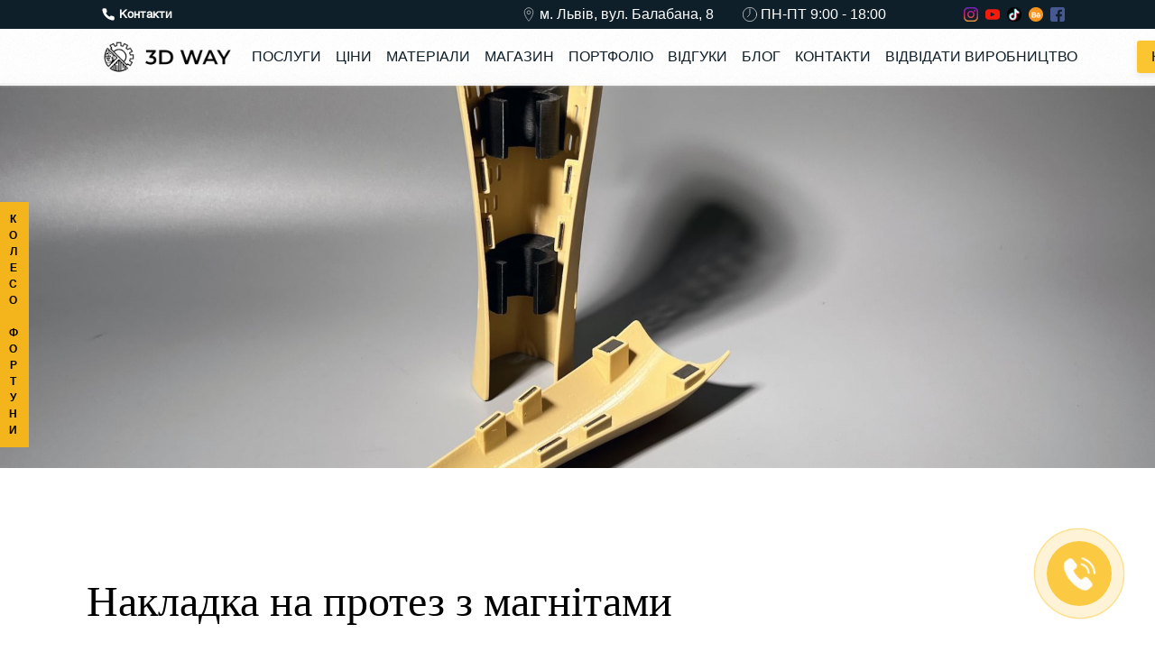

--- FILE ---
content_type: text/html; charset=UTF-8
request_url: https://3dway.com.ua/portfolio/denture-pad-with-magnets
body_size: 21188
content:
<script>
    var currentUrl = window.location.href;
    if (currentUrl.includes('fbclid=')) {
        var newUrl = currentUrl.replace(/[\?&]fbclid=[^&#]+/, '');
        window.location.href = newUrl;
    }
</script><!DOCTYPE html>
<html lang="ua">

<head>
    <meta charset="UTF-8">
    <meta name="viewport" content="width=device-width, initial-scale=1.0">
    <meta http-equiv="X-UA-Compatible" content="ie=edge">
            <title>Накладка на протез з магнітами</title>
        <meta name="description" content="При реалізації таких проєктів ми обов’язково вивчаємо особливості випадку, скануємо протез, здійснюємо детальне моделювання та безпосередньо 3D-друк. ">
        <meta name="keywords" content="3d друк, 3д друк, fdm, elastan d70, elastan, petg, накладка на протез, накладка, протезування, протез">
                <meta property="og:type" content="article">
    <meta property="og:title" content="Накладка на протез з магнітами">
    <meta property="og:description" content="При реалізації таких проєктів ми обов’язково вивчаємо особливості випадку, скануємо протез, здійснюємо детальне моделювання та безпосередньо 3D-друк. ">
    <meta property="og:url" content="https://3dway.com.ua/portfolio/denture-pad-with-magnets">
    <meta property="og:image" content="https://3dway.com.ua/upload/images/0d69bf7e_172bd0dd695c52f8_big.jpg?v=1754739385">

    <meta name="twitter:card" content="summary_large_image">
    <meta name="twitter:title" content="Накладка на протез з магнітами">
    <meta name="twitter:description" content="При реалізації таких проєктів ми обов’язково вивчаємо особливості випадку, скануємо протез, здійснюємо детальне моделювання та безпосередньо 3D-друк. ">
    <meta name="twitter:image" content="https://3dway.com.ua/upload/images/0d69bf7e_172bd0dd695c52f8_big.jpg?v=1754739385">




    <link rel="icon" href="/uploads/favicons/favicon.ico" type="image/x-icon" />
    <link rel="stylesheet" href="/app/template/css/main.css">
    <link rel="stylesheet" href="/app/template/css/mains.css">
 <link rel="stylesheet" href="/app/template/css/mains1.css">

    
    <link rel="preconnect" href="https://fonts.googleapis.com">
    <link rel="preconnect" href="https://fonts.gstatic.com" crossorigin>
    <link href="https://fonts.googleapis.com/css2?family=Oswald:wght@200..700&display=swap" rel="stylesheet">



    <script type="text/javascript" src="//cdnjs.cloudflare.com/ajax/libs/lodash.js/0.10.0/lodash.min.js"></script>
    <script>
        (function (h, o, t, j, a, r) {
            h.hj = h.hj || function () {
                (h.hj.q = h.hj.q || []).push(arguments)
            };
            h._hjSettings = {
                hjid: 5105433,
                hjsv: 6
            };
            a = o.getElementsByTagName('head')[0];
            r = o.createElement('script');
            r.async = 1;
            r.src = t + h._hjSettings.hjid + j + h._hjSettings.hjsv;
            a.appendChild(r);
        })(window, document, 'https://static.hotjar.com/c/hotjar-', '.js?sv=');
    </script>
    <script>
    window.phrases = {"upload_file_label":"Завантажити файл","no_file_selected":"Файл не вибрано","files_selected":"файл(ів) обрано","file_not_selected":"Замовити послугу","check_status":"Файл не обрано","order_service":"Замовити послугу","order_prints":"Замовити друк","order_calls":"Замовити дзвінок","review_rating":"Рейтинг","review_name":"Ім’я","review_type_name":"Введіть ваше ім’я","review_email":"Електронна пошта","review_type_email":"Введіть вашу електронну пошту","review_city":"Місто","review_type_city":"Введіть ваше місто","review_comment":"Коментар","review_type_comment":"Введіть ваш коментар","add_review":"Залишити відгук","review_post":"Надіслати відгук","review_sent_ok":"Відгук надіслано і буде опубліковано після модерації","review_sent_err":"Упс, щось пішло не так. Спробуйте ще раз пізніше","order_servise":"Замовити послугу","order_servise_type_your_phone":"Введіть ваш номер телефону","order_servise_your_phone":"Ваш номер телефону","order_servise_select_order":"Оберіть послугу","order_servise_servise_1":"3D моделювання","order_servise_servise_2":"3D друк","order_servise_servise_3":"Оптимізація та підготовка до друку","order_servise_servise_4":"Фарбування та післяобробка","order_servise_button":"Замовити послугу","order_call":"Замовити дзвінок","order_print_technology":"Оберіть технологію","order_print_matherial":"Оберіть матеріал","order_print_color":"Оберіть колір","order_print_precize":"Оберіть точність","order_print_full":"Оберіть заповнення","order_print_file":"Оберіть файл","order_print_ok":"Ваш запит надіслано","email_already_exists":"Email вже існує, ви не можете крутити колесо знову.","email_not_found":"Email не знайдено, ви можете крутити колесо!","email_already_used":"За даним email вже зареєстрований код.","email_not_provided":"Email не було передано.","modal_title_spin_wheel":"Крути колесо фортуни та забирай свій виграш!","modal_title_spinning":"Колесо крутиться, виграш наближається!","success_data_sent":"Дані успішно надіслані:","sector1_desc":"Пощастить іншого разу","sector2_desc":"Сертифікат на 1000грн","sector3_desc":"Знижка -5%","sector4_desc":"Знижка -10%","sector5_desc":"Знижка -15%","sector6_desc":"Знижка -20%","sector7_desc":"Знижка -25%","sector8_desc":"Знижка -50%","alert_invalid_email":"Будь ласка, введіть правильний email.","alert_email_exists":"За даним email вже зареєстрований код","email_win_part1":"Ви виграли на ","email_win_greeting":"Доброго дня!","email_win_part2":"за промокодом","email_win_instruction":"Щоб нею скористатися, вкажіть цей промокод в полі коментар під час замовлення на сайті або нашому менеджеру по телефону.","email_win_thanks":"Дякуємо за те, що обираєте нас і чекаємо на можливість втілити Ваші ідеї!","email_missing_data":"Помилка: Відсутні дані.","email_win_subject":"3D WAY","photopolymer":"Фотополімерна смола","color_white":"Білий","color_black":"Чорний","color_clear":"Прозорий","color_orange":"Оранжевий","color_yellow":"Жовтий","color_green":"Зелений","color_red":"Червоний","color_gray":"Сірий","color_sky":"Голубий","color_blue":"Синій","color_wood":"Дерев’яний","color_beige":"Бежевий","lang":"portfolio"};
    </script>
    <script async src="https://www.googletagmanager.com/gtag/js?id=AW-586115431"></script>
    <script>
        window.dataLayer = window.dataLayer || [];

         function gtag() {
            dataLayer.push(arguments);
        }
        gtag('js', new Date());

        gtag('config', 'AW-586115431');
    </script>
    <!-- Event snippet for Website lead conversion page -->
    <script>
   gtag('event', 'conversion', {
        'send_to': 'AW-586115431/tlhmCOqa2N8BEOfSvZcC'
    });
    </script>
</head>



<body>
            <script>
   window.fbAsyncInit = function () {
            FB.init({
                appId: '647690880400547',
                autoLogAppEvents: true,
                xfbml: true,
                version: 'v16.0'
            });
        };
    </script>
    <!-- <script src="https://cdn.jsdelivr.net/npm/marzipano/dist/marzipano.js"></script> -->
    <script async defer crossorigin="anonymous" src="https://connect.facebook.net/en_US/sdk.js"></script>
    <div id="mainMenu">

        <div class="container" style="height: 100%;">
            <div class="row" style="height: 100%;">
                <div class="col col175px" style="
                    background-image: url('/images/printing.svg');
                    background-repeat: no-repeat;
                    background-position: center;
                    background-size: 100%;
                ">
                    <a href="/" id="home-link"><img src="/images/logo.png"
                            alt="3DWay"></a>
                    <div class="mt-auto" style="margin-bottom: 16px;">
                        
                    </div>
                </div>
                <div class="col medium-none"></div>
                <div class="col flex_fix">
                    <nav class="main-nav col">
                        <a href="/" id="home-link"><img src="/images/logo.png"
                                alt="3DWay"></a>
                        <ul>


                            <li><a class="" href="/#service">Послуги</a></li>
<li><a class="" href="/#printing_prices">Ціни</a></li>
<li><a class="" href="/materials">Матеріали</a></li>
<li><a class="" href="/#store">Магазин</a></li>
<li><a class="" href="/portfolio">Портфоліо</a></li>
<li><a class="" href="/reviews">Відгуки</a></li>
<li><a class="" href="/blog">Блог</a></li>
<li><a class="" href="/#contacts">Контакти</a></li>
<li><a class="" href="/n3dview">Відвідати виробництво</a></li>
                            <li><a href="/rap/catalog/download/1" target="_blank"
                                    class="btn-catalog1 yellow radius">Каталог                                    <img class="icon" src="/images/svg/download.svg" alt=""></a></li>
                        </ul>
                        <ul class="phones">
                                                          <li class="phonesMobBox" >
                                    <a class="phonesMobLink" href="tel:+380 97 334 13 61">+380 97 334 13 61</a>
                                     <p class="phonesMobText">Відділ продажу</p>
                                </li>
                                                              <li class="phonesMobBox" >
                                    <a class="phonesMobLink" href="tel:+380 63 845 79 23">+380 63 845 79 23</a>
                                     <p class="phonesMobText">Відділ 3Д-друку та 3Д-сканування</p>
                                </li>
                                                              <li class="phonesMobBox" >
                                    <a class="phonesMobLink" href="tel:+380 93 541 96 47">+380 93 541 96 47</a>
                                     <p class="phonesMobText">Відділ 3Д-друку</p>
                                </li>
                                                              <li class="phonesMobBox" >
                                    <a class="phonesMobLink" href="tel:+380 93 397 48 38">+380 93 397 48 38</a>
                                     <p class="phonesMobText">Сервісний відділ</p>
                                </li>
                                                        <!-- <li><small>ПН-ПТ 9:00 - 18:00</small></li> -->
                            <li><small>м. Львів, вул. Балабана, 8</small></li>
                        </ul>
                        <div class="social_slide menu_slide">
                                                        <a class="social_icon" href="https://www.instagram.com/3dway.com.ua/" target="_blank"
                                    rel="noopener noreferrer">
                                    <img src="/images/svg/instagram.svg" alt="instagram">
                                </a>
                                                                                        <a class="social_icon" href="https://www.youtube.com/@3dway_com_ua" target="_blank"
                                    rel="noopener noreferrer">
                                    <img src="/images/svg/youtube-123.svg" alt="youtube">
                                </a>
                                                                                        <a class="social_icon" href="https://www.tiktok.com/@3dway" target="_blank" rel="noopener noreferrer">
                                    <img src="/images/svg/tiktok.svg" alt="tiktok">
                                </a>
                                                                                        <a class="social_icon" href="https://www.behance.net/3dway" target="_blank" rel="noopener noreferrer">
                                    <img src="/images/svg/behance.svg" alt="tiktok">
                                </a>
                                                                                        <a class="social_icon" href="https://fb.com/3dprintinlviv" target="_blank"
                                    rel="noopener noreferrer">
                                    <img src="/images/svg/facebook.svg" alt="facebook">
                                </a>
                                                    </div>
                    </nav>
                </div>
                <!-- <div class="col mobile-none"></div> -->
            </div>
        </div>

    </div>



    <div class="nav-toggle-btn" id="mainMenuToggle" role="button">
        <div class="nav-toggle-icon"><i></i><i></i><i></i></div>
    </div>


    <header class="site-header fixed ">

        <div class="over-top-header medium-none">
    <div class="container">
                <div class="flex v_center">

            <div class="phones contact flex v_center">
                <img class="icon" src="/images/phone1.svg" alt="phone" id="imgBtn" />  
                <p class="phones-label" id="textBtn">Контакти</p> 

                <div id="contactBox" class="phones-box hidden">
                                            <div class="phone_div">
                                                        <p class="phoneUnText">
                                Відділ продажу                            </p>
                            <a class="phoneText" href="tel:+380 97 334 13 61">
                                +380 97 334 13 61                            </a>
                        </div>
                                            <div class="phone_div">
                                                        <p class="phoneUnText">
                                Відділ 3Д-друку та 3Д-сканування                            </p>
                            <a class="phoneText" href="tel:+380 63 845 79 23">
                                +380 63 845 79 23                            </a>
                        </div>
                                            <div class="phone_div">
                                                        <p class="phoneUnText">
                                Відділ 3Д-друку                            </p>
                            <a class="phoneText" href="tel:+380 93 541 96 47">
                                +380 93 541 96 47                            </a>
                        </div>
                                            <div class="phone_div">
                                                        <p class="phoneUnText">
                                Сервісний відділ                            </p>
                            <a class="phoneText" href="tel:+380 93 397 48 38">
                                +380 93 397 48 38                            </a>
                        </div>
                                    </div>
            </div>

            <div class="address flex v_center">
                <img class="icon" src="/images/icon-location.svg" alt="loc" />
                м. Львів, вул. Балабана, 8            </div>

            <div class="workhours flex v_center">
                <img class="icon" src="/images/icon-time.svg" alt="time" />
                ПН-ПТ 9:00 - 18:00            </div>

            <div class="social flex">
                                    <a class="button transparent s-radius" href="https://www.instagram.com/3dway.com.ua/" target="_blank" rel="noopener noreferrer">
                        <img src="/images/social/instagram.svg" alt="instagram" />
                    </a>
                
                                    <a class="button transparent s-radius" href="https://www.youtube.com/@3dway_com_ua" target="_blank" rel="noopener noreferrer">
                        <img src="/images/social/youtube.svg" alt="youtube" />
                    </a>
                
                                    <a class="button transparent s-radius" href="https://www.tiktok.com/@3dway" target="_blank" rel="noopener noreferrer">
                        <img src="/images/social/tiktok.png" alt="tiktok" />
                    </a>
                
                                    <a class="button transparent s-radius" href="https://www.behance.net/3dway" target="_blank" rel="noopener noreferrer">
                        <img src="/images/social/behance.png" alt="behance" />
                    </a>
                
                                    <a class="button transparent s-radius" href="https://fb.com/3dprintinlviv" target="_blank" rel="noopener noreferrer">
                        <img src="/images/social/facebook.svg" alt="facebook" />
                    </a>
                            </div>
        </div>
    </div>
</div>

<script>
document.addEventListener('DOMContentLoaded', () => {
    const imgBtn = document.getElementById('imgBtn');
    const textBtn = document.getElementById('textBtn');
    const contactBox = document.getElementById('contactBox');

    [imgBtn, textBtn].forEach(button => {
        button.addEventListener('click', () => {
            contactBox.classList.toggle('hidden');
            textBtn.classList.toggle('activeColor');
            imgBtn.src = contactBox.classList.contains('hidden') 
                ? '/images/phone1.svg' 
                : '/images/phone2.svg';
        });
    });
});
</script>
        <div class="container">

            <div class="row">
                <div class="col col175px">
                    <a href="/" id="home-link"><img src="/images/logo.png"
                            alt="3DWay"></a>
                </div>
                <div class="col" style="flex-direction: row">
                    <nav class="main-nav main">
                        <ul>
                            <li><a class="" href="/#service">Послуги</a></li>
<li><a class="" href="/#printing_prices">Ціни</a></li>
<li><a class="" href="/materials">Матеріали</a></li>
<li><a class="" href="/#store">Магазин</a></li>
<li><a class="" href="/portfolio">Портфоліо</a></li>
<li><a class="" href="/reviews">Відгуки</a></li>
<li><a class="" href="/blog">Блог</a></li>
<li><a class="" href="/#contacts">Контакти</a></li>
<li><a class="" href="/n3dview">Відвідати виробництво</a></li>

                        </ul>
                    </nav>
                    <nav class="main-nav right">
                        <ul>
                            <li>
                                <a href="/rap/catalog/download/1" target="_blank"
                                    class="btn-catalog yellow radius">Каталог                                    <img class="icon" src="/images/svg/download.svg" alt="download">
                                </a>
                            </li>
                             

				        <li class="small">
			            <a class="" href="/en/portfolio/denture-pad-with-magnets">
			                <span class="icon">  ENG			            </a>
			        </li>
						        <li class="small">
			            <a class="active" href="/ua/portfolio/denture-pad-with-magnets">
			                <span class="icon">  УКР			            </a>
			        </li>
			                        </ul>
                    </nav>
                </div>
            </div>
        </div>
    </header>
    <main><style>
#articleEditor {
    opacity: 0;
    padding: 1em;
    min-height: 500px;
}

#articleEditorCode {
    padding: 1em;
    min-height: 500px;
}


.modal1 {
    display: none;
    position: fixed;
    z-index: 1000;
    left: 0;
    top: 0;
    width: 100%;
    height: 100vh;
    background-color: rgba(0, 0, 0, 0.7);
    display: flex;
    justify-content: center;
    align-items: center;
}

.modal-content1 {
    background-color: #fefefe;
    padding: 0;
    border: 1px solid #888;
    width: 90vw;
        max-width: 90vw;
    height: 90vh;
    max-height: 90vh;
    position: relative;
    padding: 40px 20px;
    overflow-y: auto;
}

.close1 {
    position: absolute;
    top: 10px;
    right: 20px;
    color: #aaa;
    font-size: 28px;
    font-weight: bold;
    cursor: pointer;
}



#materialSelect {
   
    padding: 5px;
}
</style>
<script src="https://cdnjs.cloudflare.com/ajax/libs/three.js/r128/three.min.js"></script>
<script src="https://cdn.jsdelivr.net/npm/three@0.128.0/examples/js/controls/OrbitControls.js"></script>
<script src="https://cdn.jsdelivr.net/npm/three@0.128.0/examples/js/loaders/STLLoader.js"></script>
<div class="page-wrap instant-views">
    <div class="ratio image">
        <div class="r3x1">
            <img src="/upload/images/0d69bf7e_172bd0dd695c52f8_big.jpg" alt="Накладка на протез з магнітами" class="cover iv-cover-image" />
        </div>
    </div>
    <div class="container">

        <article class="blog-article article-text article-font iv-article">
            <div class="heder-box hdv3">
                <h2 class="iv-title">Накладка на протез з магнітами</h2>
                            </div>
   
            Дану накладку на протез змодельовано згідно з параметрами реального протеза.<br><div class="portfolio-gallery">
  
  <div class="ratio portfolio-gallery-item ">
    <div data-role="gallery" class="imax">
      <a
        class=" gallery cover"
        data-gallery="true"
        target="_blank"
        href="/upload/images/c112e5fa_eea40abea24b6d07_big.jpg"
      >
        <img src="/upload/images/c112e5fa_eea40abea24b6d07_mini.jpg" alt="IMG_6708.jpg" />
      </a>
    </div>
  </div>
  
  <div class="ratio portfolio-gallery-item ">
    <div data-role="gallery" class="imax">
      <a
        class=" gallery cover"
        data-gallery="true"
        target="_blank"
        href="/upload/images/74baf1b2_411aab2323f9d0bb_big.jpg"
      >
        <img src="/upload/images/74baf1b2_411aab2323f9d0bb_mini.jpg" alt="IMG_6707.jpg" />
      </a>
    </div>
  </div>
  
  <div class="ratio portfolio-gallery-item ">
    <div data-role="gallery" class="imax">
      <a
        class=" gallery cover"
        data-gallery="true"
        target="_blank"
        href="/upload/images/9a0a91c9_411aab2323f9d0bb_big.jpg"
      >
        <img src="/upload/images/9a0a91c9_411aab2323f9d0bb_mini.jpg" alt="IMG_6706.jpg" />
      </a>
    </div>
  </div>
  
</div>
<br><div><span style="font-style: inherit; font-variant-ligatures: inherit; font-variant-caps: inherit; font-weight: inherit;">Виконано проєкт FDM технологією 3D-друку. Основа накладки виконана з матеріалу PET-G Beige, а кріплення з матеріалу Elastan D70 Deep Black.&nbsp;</span><span style="font-style: inherit; font-variant-ligatures: inherit; font-variant-caps: inherit; font-weight: inherit;">Додатково ми встановили магніти на накладку.</span><br></div><div><div class="portfolio-gallery">
  
  <div class="ratio portfolio-gallery-item ">
    <div data-role="gallery" class="imax">
      <a
        class=" gallery cover"
        data-gallery="true"
        target="_blank"
        href="/upload/images/3d3c00e9_0a88fa33aa1249e8_big.jpg"
      >
        <img src="/upload/images/3d3c00e9_0a88fa33aa1249e8_mini.jpg" alt="IMG_6722.jpg" />
      </a>
    </div>
  </div>
  
  <div class="ratio portfolio-gallery-item ">
    <div data-role="gallery" class="imax">
      <a
        class=" gallery cover"
        data-gallery="true"
        target="_blank"
        href="/upload/images/f8aa4173_ab63c9b74bdd1a4b_big.jpg"
      >
        <img src="/upload/images/f8aa4173_ab63c9b74bdd1a4b_mini.jpg" alt="IMG_6718.jpg" />
      </a>
    </div>
  </div>
  
  <div class="ratio portfolio-gallery-item ">
    <div data-role="gallery" class="imax">
      <a
        class=" gallery cover"
        data-gallery="true"
        target="_blank"
        href="/upload/images/2b522f63_2869f92057de7166_big.jpg"
      >
        <img src="/upload/images/2b522f63_2869f92057de7166_mini.jpg" alt="IMG_6715.jpg" />
      </a>
    </div>
  </div>
  
</div>
<br></div><div>Ми отримуємо замовлення на друк різних накладок на протези, функціональних механізмів, які будуть залучатися в роботі таких протезів та ін.<br><div class="portfolio-gallery">
  
  <div class="ratio portfolio-gallery-item ">
    <div data-role="gallery" class="imax">
      <a
        class=" gallery cover"
        data-gallery="true"
        target="_blank"
        href="/upload/images/77010b39_22975c74e2855eba_big.jpg"
      >
        <img src="/upload/images/77010b39_22975c74e2855eba_mini.jpg" alt="IMG_6701.jpg" />
      </a>
    </div>
  </div>
  
  <div class="ratio portfolio-gallery-item ">
    <div data-role="gallery" class="imax">
      <a
        class=" gallery cover"
        data-gallery="true"
        target="_blank"
        href="/upload/images/0d69bf7e_172bd0dd695c52f8_big.jpg"
      >
        <img src="/upload/images/0d69bf7e_172bd0dd695c52f8_mini.jpg" alt="IMG_6704.jpg" />
      </a>
    </div>
  </div>
  
  <div class="ratio portfolio-gallery-item ">
    <div data-role="gallery" class="imax">
      <a
        class=" gallery cover"
        data-gallery="true"
        target="_blank"
        href="/upload/images/949d03b5_172bd0dd695c52f8_big.jpg"
      >
        <img src="/upload/images/949d03b5_172bd0dd695c52f8_mini.jpg" alt="IMG_6706.1.jpg" />
      </a>
    </div>
  </div>
  
</div>
<br></div><div><span style="font-style: inherit; font-variant-ligatures: inherit; font-variant-caps: inherit; font-weight: inherit;">При реалізації таких проєктів ми обов’язково вивчаємо особливості випадку, скануємо протез, здійснюємо детальне моделювання та безпосередньо 3D-друк.&nbsp;</span><br></div><div><span style="font-style: inherit; font-variant-ligatures: inherit; font-variant-caps: inherit; font-weight: inherit;"><br></span></div><div>Для замовлення наших послуг пишіть нам на e-mail<span style="font-weight: bold;"> info@3dway.com.ua</span> або звертайтесь за номерами телефону: <span style="font-weight: bold;">+380935419647, +380638457923.</span><span style="font-style: inherit; font-variant-ligatures: inherit; font-variant-caps: inherit; font-weight: inherit;"><br></span></div>
            <hr>
<script>
    const hederBox = document.querySelector('.heder-box.hdv3');

// Знайти перший div з класом "ratio portfolio-gallery-item"
const firstGalleryItem = document.querySelector('.ratio.portfolio-gallery-item');

// Вибрати всі <p> між ними
let currentElement = hederBox.nextElementSibling; // Перший елемент після hederBox
while (currentElement && currentElement !== firstGalleryItem) {
    if (currentElement.tagName === 'P') {
        currentElement.classList.add('my-new-class'); // Додати новий клас
    }
    currentElement = currentElement.nextElementSibling; // Перейти до наступного елемента
}
</script>

            <div class="flex space iv-hide">
                                <a class="prev-rec-link button transparent radius"
                    href="/portfolio/skull-burning-man">
                    <svg xmlns="http://www.w3.org/2000/svg" viewBox="0 0 240.823 240.823">
                        <path d="M57.633,129.007L165.93,237.268c4.752,4.74,12.451,4.74,17.215,0c4.752-4.74,4.752-12.439,0-17.179
                                l-99.707-99.671l99.695-99.671c4.752-4.74,4.752-12.439,0-17.191c-4.752-4.74-12.463-4.74-17.215,0L57.621,111.816
                                C52.942,116.507,52.942,124.327,57.633,129.007z" />
                    </svg>
                    <span>Попередній</span>
                </a>
                                                <a style="margin-left: auto" class="next-rec-link button transparent radius"
                    href="/portfolio/handles-for-adjusting-stove">
                    <span>Наступний</span>
                    <svg xmlns="http://www.w3.org/2000/svg" viewBox="0 0 240.823 240.823">
                        <path d="M183.189,111.816L74.892,3.555c-4.752-4.74-12.451-4.74-17.215,0c-4.752,4.74-4.752,12.439,0,17.179
                                l99.707,99.671l-99.695,99.671c-4.752,4.74-4.752,12.439,0,17.191c4.752,4.74,12.463,4.74,17.215,0l108.297-108.261
                                C187.881,124.315,187.881,116.495,183.189,111.816z" />
                    </svg>
                </a>
                            </div>
            <br>
            <div class="repost_block">
                <small>Поділитися:</small>
                <a id="facebook_share"><img src="https://3dway.com.ua/upload/icons/facebook.svg" alt="" /> </a>
                <a title="Накладка на протез з магнітами Telegram"
                    href="https://t.me/share/url?url=https://3dway.com.ua/portfolio/denture-pad-with-magnets&text=%D0%9F%D1%80%D0%B8+%D1%80%D0%B5%D0%B0%D0%BB%D1%96%D0%B7%D0%B0%D1%86%D1%96%D1%97+%D1%82%D0%B0%D0%BA%D0%B8%D1%85+%D0%BF%D1%80%D0%BE%D1%94%D0%BA%D1%82%D1%96%D0%B2+%D0%BC%D0%B8+%D0%BE%D0%B1%D0%BE%D0%B2%E2%80%99%D1%8F%D0%B7%D0%BA%D0%BE%D0%B2%D0%BE+%D0%B2%D0%B8%D0%B2%D1%87%D0%B0%D1%94%D0%BC%D0%BE+%D0%BE%D1%81%D0%BE%D0%B1%D0%BB%D0%B8%D0%B2%D0%BE%D1%81%D1%82%D1%96+%D0%B2%D0%B8%D0%BF%D0%B0%D0%B4%D0%BA%D1%83%2C+%D1%81%D0%BA%D0%B0%D0%BD%D1%83%D1%94%D0%BC%D0%BE+%D0%BF%D1%80%D0%BE%D1%82%D0%B5%D0%B7%2C+%D0%B7%D0%B4%D1%96%D0%B9%D1%81%D0%BD%D1%8E%D1%94%D0%BC%D0%BE+%D0%B4%D0%B5%D1%82%D0%B0%D0%BB%D1%8C%D0%BD%D0%B5+%D0%BC%D0%BE%D0%B4%D0%B5%D0%BB%D1%8E%D0%B2%D0%B0%D0%BD%D0%BD%D1%8F+%D1%82%D0%B0+%D0%B1%D0%B5%D0%B7%D0%BF%D0%BE%D1%81%D0%B5%D1%80%D0%B5%D0%B4%D0%BD%D1%8C%D0%BE+3D-%D0%B4%D1%80%D1%83%D0%BA.+"
                    target="_blank"><img src="https://3dway.com.ua/upload/icons/telegram_icon.svg" alt="" /> </a>
                <a title="Накладка на протез з магнітами E-mail"
                    href="mailto:?subject=При реалізації таких проєктів ми обов’язково вивчаємо особливості випадку, скануємо протез, здійснюємо детальне моделювання та безпосередньо 3D-друк. &body=Перегляньте це на сайті: https://3dway.com.ua/portfolio/denture-pad-with-magnets."
                    target="_blank"><img src="https://3dway.com.ua/upload/icons/mail_icon.svg" alt="" /> </a>
            </div>

        </article>
      

        <div id="modal3dViewer" class="modal1" style="display:none;">
            <div id="modal-content23" class="modal-content1">
                <span class="close1">&times;</span>

                                        <svg  id="controlsMob-wrap-text" class="controlsMob-icon">
                                            <use href="/images/icon3d.svg#icon-settings"/>
                                        </svg>
                                         <span id="close23" class="close23">&times;</span>
                                         <div class="imgMobCwrap">
                                    <img src="/images/mob3d.png" alt="керування" class="controlsMob-img">
                                    </div>
                              
                <div id="rBox" class="modal-box">
                    <div class="left-box">
                                

                        <div id="viewer3dContainer" class="tdContainer" ></div>
                        <div class="bottom-box">
                                <div class="controls-instructions" >
                                        <p><strong>Модель: </strong>Накладка на протез з магнітами</p>
                                    <p><strong>об’єм:</strong></p>
                                    <p><strong>габарити:</strong></p>
                                    <p><strong>площа поверхні:</strong></p>
                                </div>
                                <div id="controls"class="controls">
                                      <div id="controls-wrap-text" class="controls-wrap-text">
                                        <svg class="controls-icon">
                                            <use href="/images/icon3d.svg#icon-triangl"/>
                                        </svg>
                                        <p class="control-text">керування</p>
                                    </div>
                                    <img src="/images/controls.png" alt="керування" class="controls-img">
                                  
                                </div>
                        </div>
                                
                    </div>
                    <div  class="right-box">
                        <div class="arrBox">
                                <svg id="controls-iconArr" class="controls-iconArr">
                                                                    <use href="/images/icon3d.svg#icon-hevron"/>
                                                                </svg>
                        </div>


                        <div class="view-controls" style="margin-top: 10px; position: absolute; top: 10px; right: 10px;">
                      <div class="custom-dropdown">
                            <label for="materialSelect" id="dropdownLabel">Вигляд:
                            <input  id="materialSelect" name="materialSelect" value="wireframe" />
                            </label>
                            <ul id="dropdownList" class="dropdown-list">
                                <li data-value="wireframe" class="selected">wireframe</li>
                                <li data-value="matcap">matcap</li>
                                <li data-value="matcap+surface">matcap+surface</li>
                                <li data-value="smooth">smooth</li>
                                <li data-value="reflective">reflective</li>
                            </ul>
                        </div>
                        <div class="navToolbar">
                            <p id="materials122">матеріал</p>
                            <p>|</p>
                            <p id="colorss" class="toolSelect">колір</p>
                        </div>
                        <div class="wtq-color-picker">
                        

                            <!-- Квадрат з відтінками -->
                                <div class="color-shade-box" id="colorShadeBox"></div>

                            <!-- Повзунок прозорості -->
                               <div class="opacity-slider-container">
                                    <div class="opacity-slider-wrapper">
                                        <input type="range" id="opacitySlider" min="0" max="100" value="100">
                                        <input  id="opacityInput" min="0" >
                                    </div>
                                
                                </div>


                            

                            <!-- Повзунок вибору кольору -->
                                <label class="labelHSlider" for="hueSlider">
                                    <img src="/images/fillcol.png" alt="заповнення" class="imgHSlider">

                                    <input type="range" id="hueSlider" min="0" max="270" value="0">
                                </label>

                            
                                <div class="rgb-inputs">
                                    <div class="boxCol">
                                    <input  id="r"  value="255">
                                    <label for="r">R</label>
                                    </div>
                                    <div class="boxCol">
                                    <input  id="g" value="255">
                                    <label for="g">G</label>
                                </div>
                                <div class="boxCol">
                                    <input  id="b" value="255">
                                    <label for="b">B</label></div>
                                </div>


                                <div class="infoCol">
                                    <label>Базовий колір:  <div class="colBaseBox"></div> </label>
                                    <label class="animT">Анімація: <div class="custom-checkbox11">
                                    <input type="checkbox" id="checkbox1" class="checkAnim"checked  />
                                    <label for="checkbox1"></label>
                                    </div>
                                    </label>
                                </div>
                                 <input type="hidden" id="selectedColorHex" value="#fb0;">
                        </div>
                        <div class="textureList hidden">
                            <div data-num="/images/1d3.png" class="cardTextur"></div><div data-num="/images/2d3.png" class="cardTextur"></div><div data-num="/images/3d3.png" class="cardTextur"></div><div data-num="/images/4d3.png" class="cardTextur"></div><div data-num="/images/5d3.png" class="cardTextur"></div><div data-num="/images/6d3.png" class="cardTextur"></div>                              <div class="cardTextur">
                             
                                        <svg id="cardTextur-iconArr" class="cardTextur-iconArr">
                                                                    <use href="/images/icon3d.svg#icon-blk"/>
                                                                </svg>
                              </div>
                        
                        </div>
                      
                          <!-- <div class="navToolbar1">
                            <p>Високі полігони</p>
                            <p>|</p>
                            <p class="toolSelect1">Низькі полігони</p>
                        </div> -->
                    </div>
                 </div>
             
              
               
                </div>
             </div>
        </div>


        <section id="contacts" class="block_section">
  <div class="front_layout" style="justify-content: start;">
    <div class="bs_content">
      <div class="container">
        <h2 class="text-center">Контакти</h2>
        <div class="row wrap" style="height: 100%;">
          <div class="col col-50 col100m">
            <div class="contact-container">
              <div>
                <div class="form-row">
                  <div class="description">
                    Телефон
                  </div>
                  <div class="original">
                    
                    <a href="tel:+380 97 334 13 61">+380 97 334 13 61 (Відділ продажу)</a>
                    
                    <a href="tel:+380 63 845 79 23">+380 63 845 79 23 (Відділ 3Д-друку та 3Д-сканування)</a>
                    
                    <a href="tel:+380 93 541 96 47">+380 93 541 96 47 (Відділ 3Д-друку)</a>
                    
                    <a href="tel:+380 93 397 48 38">+380 93 397 48 38 (Сервісний відділ)</a>
                    
                  </div>
                </div>

                <div class="form-row">
                  <div class="description">
                    E-mail
                  </div>
                  <div class="original">
                    <a target="_blank" href="mailto:info@3dway.com.ua">info@3dway.com.ua</a>
                  </div>
                </div>

                <div class="form-row">
                  <div class="description">
                    Адреса
                  </div>
                  <div class="original">
                    м. Львів, вул. Балабана, 8
                  </div>
                </div>

                <div class="form-row">
                    <div class="description">
                      Графік роботи
                    </div>
                    <div class="original">
                      ПН-ПТ 9:00 - 18:00
                    </div>
                  </div>

                <div class="form-row" style="margin-bottom:0">
                  <div class="description">
                    Ми в соцмережах
                     
                  </div>
                  <div class="original">
                    <div class="social-links">
  
  <a
    class="button transparent social-link s-radius"
    href="https://www.instagram.com/3dway.com.ua/"
    target="_blank"
    rel="noopener noreferrer"
  >
    <img src="/images/social/instagram.svg" alt="instagram" />
  </a>
  
 

  
  <a
    class="button transparent social-link s-radius"
    href="https://www.youtube.com/@3dway_com_ua"
    target="_blank"
    rel="noopener noreferrer"
  >
    <img src="/images/social/youtube.svg" alt="youtube" />
  </a>
  
  
  <a
    class="button transparent social-link s-radius"
    href="https://www.tiktok.com/@3dway"
    target="_blank"
    rel="noopener noreferrer"
  >
    <img src="/images/social/tiktok.png" alt="tiktok" />
  </a>
  
  
  <a
    class="button transparent social-link s-radius"
    href="https://www.behance.net/3dway"
    target="_blank"
    rel="noopener noreferrer"
  >
    <img src="/images/social/behance.png" alt="behance" />
  </a>
  


  
  <a
    class="button transparent social-link s-radius"
    href="https://fb.com/3dprintinlviv"
    target="_blank"
    rel="noopener noreferrer"
  >
    <img src="/images/social/facebook.svg" alt="facebook" />
  </a>
  
</div>

                 
                  </div>
                </div>
              </div>
              <hr />
              <form
  onsubmit="main.formSender.submit(event, this)"
  method="post"
  action="/api/callback"
>
  <header></header>
  
  <div class="form-row">
      <div class="description">
          <label for="user_name">Ім'я</label>
      </div>
      <div class="original">
          <input required class="radius" type="text" placeholder="Введіть своє ім'я" id="user_name" name="user_name">
      </div>
  </div>

  <div class="form-row">
      <div class="description">
          <label for="user_tel">Телефон</label>
      </div>
      <div class="original">
          <input class="radius" type="tel" required maxlength="13" pattern="\+[0-9]{12}|[0-9]{12}|[0-9]{10}" value="+380" placeholder="Номер телефону" id="user_tel" name="user_tel">
      </div>
  </div>

  <div class="form-row">
      <div class="description">
          <label for="user_email">E-mail</label>
      </div>
      <div class="original">
          <input required class="radius" type="email" placeholder="Введіть свій email" id="user_email" name="user_email">
      </div>
  </div>

  <div class="form-row">
      <div class="description">
          <label for="user_comment">Повідомлення</label>
      </div>
      <div class="original">
          <textarea required class="radius" name="user_comment" placeholder="Текст вашого повідомлення" id="user_comment" rows="5"></textarea>
      </div>
  </div>
  

  <footer>
    <div style="margin-left: 15%; display: block">
      <button type="submit" role="button" class="button radius yellow">
        Підписатись
      </button>
    </div>
  </footer>
</form>

            </div>
          </div>
          <div class="col col-50 col100m">
            <div class="map-container">
              <div class="wrapper">
                <div id="map" data-lat="49.84667531591255" data-lng="24.023177271163796"></div>
              </div>
            </div>
            <div class="rates_map">
              <div
                      class="js-certification-widget-root"
                      style="width:300px; height:250px; text-align:center;"
                      data-json='{"companyId":3175688,"widgetSize":"300x250","widgetLanguage":"uk","companyDescription":"%D0%86%D0%BD%D1%82%D0%B5%D1%80%D0%BD%D0%B5%D1%82-%D0%BC%D0%B0%D0%B3%D0%B0%D0%B7%D0%B8%D0%BD%203D%20WAY%20%E2%80%94%20%D0%B2%D1%81%D0%B5%2C%20%D1%89%D0%BE%20%D0%BF%D0%BE%D1%82%D1%80%D1%96%D0%B1%D0%BD%D0%BE%20%D0%B4%D0%BB%D1%8F%203%D0%94%20%D0%B4%D1%80%D1%83%D0%BA%D1%83%20%D1%96%20%D0%BD%D0%B5%20%D1%82%D1%96%D0%BB%D1%8C%D0%BA%D0%B8!%0A","portalToken":"prom"}'
              >
                <div class="b-widget js-certification-widget-template" style="display: block;
    font-family: Arial,Tahoma,Helvetica,Liberation Sans,sans-serif;
    font-size: 13px;padding: 2px;
    background: #4854a2 linear-gradient(135deg,#4854a2,#772088);
    box-sizing: border-box;
    line-height: 1;">
                  <div style="    padding: 10px;
    font-weight: 700;
    overflow: hidden;
    background: linear-gradient(135deg,#4854a2,#772088);
    color: #fff;    display: block;
    font-family: Arial,Tahoma,Helvetica,Liberation Sans,sans-serif;
    font-size: 13px; text-align: left" class="b-widget__title">Rating on <a style="color: #fff;
    text-decoration: none;
    font-size: 13px;
    font-family: Arial,Tahoma,Helvetica,Liberation Sans,sans-serif;white-space: nowrap;" class="b-widget__title-link" href="https://prom.ua" target="_blank">Prom.ua</a></div>
                  <div class="b-widget__container b-widget__container_type_330x250" style="height: 185px;
    padding: 10px 10px 18px 20px;border-radius: 2px;
    background: #fff;position: relative;
    display: block;
">
                    <div class="b-widget__row" style="    margin-bottom: 20px;">
                      <div class="b-table" style="display: table;
    width: 100%;
    table-layout: fixed;">
                        <div class="b-table__cell" style="    display: table-cell;
    vertical-align: top;">
                          <a style="    text-decoration: none;
    color: #0670eb;" href="https://3dway.prom.ua/" target="_blank"><img style="    display: inline-block;
    vertical-align: top;" class="b-widget__logo" src="https://images.prom.ua/1804388757_w0_h70_1804388757.jpg" alt="3DWay" /></a>
                        </div>
                        <div class="b-table__cell-divider"></div>
                        <div class="b-table__cell b-table__cell_width_20"></div>
                      </div>
                    </div>
                    <div class="b-widget__row" style="    margin-bottom: 20px;">
                      <div class="b-rating">
                        <div class="b-rating__progress">
                          <a style="text-decoration: none;
    color: #0670eb;" href="https://prom.ua/opinions/list/3175688" target="_blank">
                            <div class="b-rating__bar" style="width: 99%;"></div>
                            <div class="b-rating__mask"></div>
                          </a>
                        </div>
                        <a href="https://prom.ua/opinions/list/3175688" target="_blank" class="b-rating__info">
                          99% позитивних з 155 відгуків
                        </a>
                      </div>
                    </div>
                    <div class="b-widget__text">
                      Інтернет-магазин 3D WAY — все, що потрібно для 3Д друку і не тільки!
                    </div>
                  </div>
                </div>
              </div>

              <div
                      class="js-certification-widget-root"
                      style="width:300px; height:250px; text-align:center;"
                      data-json='{"companyId":3175688,"widgetSize":"300x250","widgetLanguage":"uk","companyDescription":"%D0%86%D0%BD%D1%82%D0%B5%D1%80%D0%BD%D0%B5%D1%82-%D0%BC%D0%B0%D0%B3%D0%B0%D0%B7%D0%B8%D0%BD%203D%20WAY%20%E2%80%94%20%D0%B2%D1%81%D0%B5%2C%20%D1%89%D0%BE%20%D0%BF%D0%BE%D1%82%D1%80%D1%96%D0%B1%D0%BD%D0%BE%20%D0%B4%D0%BB%D1%8F%203%D0%94%20%D0%B4%D1%80%D1%83%D0%BA%D1%83%20%D1%96%20%D0%BD%D0%B5%20%D1%82%D1%96%D0%BB%D1%8C%D0%BA%D0%B8!%0A","portalToken":"prom"}'
              >
                <div class="b-widget js-certification-widget-template" style="display: block;
    font-family: Arial,Tahoma,Helvetica,Liberation Sans,sans-serif;
    font-size: 13px;padding: 2px;
    background: #fbc532;
    box-sizing: border-box;
    line-height: 1;">
                  <div style="    padding: 10px;
    font-weight: 700;
    overflow: hidden;
    background: #fbc532;
    color: #000000;    display: block;
    font-family: Arial,Tahoma,Helvetica,Liberation Sans,sans-serif;
    font-size: 13px; text-align: left;" class="b-widget__title">Rating on  <a style="color: #000000;
    text-decoration: none;
    font-size: 13px;
    font-family: Arial,Tahoma,Helvetica,Liberation Sans,sans-serif;white-space: nowrap;" class="b-widget__title-link" href="https://goo.gl/maps/LqQnXW1KSLbfNNLE7" target="_blank">GoogleMap</a></div>
                  <div class="b-widget__container b-widget__container_type_330x250" style="height: 185px;
    padding: 10px 10px 18px 20px;border-radius: 2px;
    background: #fff;position: relative;
    display: block;
">
                    <div class="b-widget__row" style="    margin-bottom: 20px;">
                      <div class="b-table" style="display: table;
    width: 100%;
    table-layout: fixed;">
                        <div class="b-table__cell" style="    display: table-cell;
    vertical-align: top;">
                          <a style="    text-decoration: none;
    color: #0670eb;" href="https://goo.gl/maps/LqQnXW1KSLbfNNLE7" target="_blank"><img style="    display: inline-block;
    vertical-align: top;" class="b-widget__logo" src="https://images.prom.ua/1804388757_w0_h70_1804388757.jpg" alt="3DWay" /></a>
                        </div>
                        <div class="b-table__cell-divider"></div>
                        <div class="b-table__cell b-table__cell_width_20"></div>
                      </div>
                    </div>
                    <div class="b-widget__row" style="    margin-bottom: 10px;">
                      <div class="b-rating">
                        <div class="review-widget_net" data-uuid="20707b99-9e13-40f0-ba1f-77ecd61e4e11" data-template="2" data-filter="" data-lang="en" data-theme="light"><center><a href="https://www.review-widget.net/" target="_blank" rel="noopener"><img src="https://grwapi.net/assets/spinner/spin.svg" title="Google Review Widget" alt="Google Review Widget"></a></center></div><script async type="text/javascript" src="https://grwapi.net/widget.min.js"></script>
                      </div>
                    </div>
                    <div class="b-widget__text">м. Львів, вул. Балабана, 8</div>
                  </div>
                </div>
              </div>
            </div>
          </div>
        </div>
      </div>
    </div>
  </div>
</section>
<style>
  .b-table__cell, .b-table__cell-divider {
    display: table-cell;
    vertical-align: top;
  }
  .b-table__cell-divider {
    width: 30px;
  }
  .b-table__cell_width_20 {
    width: 20px;
  }
  .b-widget__row {
    margin-bottom: 20px;
    text-align: left;
  }
  .b-widget, .b-widget__title {
    display: block;
    font-family: Arial,Tahoma,Helvetica,Liberation Sans,sans-serif;
    font-size: 13px;
  }
  .b-widget {
    padding: 2px;
    background: #4854a2 linear-gradient(135deg,#4854a2,#772088);
    box-sizing: border-box;
    line-height: 1;
  }
  .b-rating {
    position: relative;
  }
  .b-rating__progress {
    position: relative;
    background-color: #dfe1f0;
    width: 100px;
    height: 18px;
    margin-left: -2px;
  }
  .b-rating a.b-rating__info {
    color: #0670eb;
    text-decoration: none;
  }
  .b-rating__info {
    display: inline-block;
    vertical-align: top;
    margin-top: 5px;
    font-size: 13px;
    color: #0670eb;
    text-decoration: none;
  }
  .b-rating__bar {
    position: absolute;
    top: 1px;
    left: 1px;
    bottom: 1px;
    background: linear-gradient(99deg,#4854a2,#772088);
    z-index: 1;
    max-width: 100%;
    height: auto;
    width: 99%;
  }
  .b-rating__mask {
    position: absolute;
    background-image: url("data:image/svg+xml;charset=utf8,%3Csvg width='20px' height='20px' viewBox='0 0 30 30' fill='white' xmlns='http://www.w3.org/2000/svg'%3E%3Cpath d='M24.414,13.562 L19.571,17.234 L21.331,23.052 C21.81,24.636 21.1,25.155 19.739,24.208 L14.75,20.737 L9.761,24.208 C8.402,25.154 7.689,24.638 8.169,23.052 L9.929,17.234 L5.086,13.562 C3.767,12.562 4.036,11.724 5.693,11.691 L11.77,11.567 L13.766,5.826 C14.31,4.262 15.189,4.26 15.733,5.826 L17.729,11.567 L23.807,11.691 C25.461,11.724 25.735,12.561 24.414,13.562 L24.414,13.562 Z M-2,34 L34,34 L34,-2 L-2,-2 L-2,34 Z'%3E%3C/path%3E%3C/svg%3E");
    z-index: 2;
    top: 0;
    right: -2px;
    bottom: 0;
    left: 0
  }
  .b-widget__text {
    max-height: 40px;
    overflow: hidden;
    text-align: left;
    word-wrap: break-word;
  }
  .b-rating .branding {
    display: none!important;
    opacity: 0!important;
  }
  .grw-net-widget a {
    justify-content: flex-start!important;
  }
  .grw-net-widget {
    margin: 0!important;
  }
  @media (max-width: 689px) {
    .rates_map {
      flex-direction: column;
      align-items: center;
      gap: 0;
    }
  }
</style>
    </div>
<div id="image-viewer" style="display:none;">
    <button class="close-btn">&times;</button>
    <div class="viewer-content">
        <img src="" alt="">
    </div>
    <div class="thumbnail-bar">
        <button class="thumb-prev">&#10094;</button>
        <div class="thumbnails"></div>
        <button class="thumb-next">&#10095;</button>
    </div>
</div>

<style>
#image-viewer {
    position: fixed;
    top:0; left:0;
    width:100%; height:100%;
    background: rgba(0,0,0,0.95);
    display:flex;
    flex-direction:column;
    align-items:center;
    justify-content:center;
    z-index:10000;
    overflow:hidden;
    padding:10px;
    box-sizing:border-box;
  
}
#image-viewer .viewer-content {
    flex:1;
    display:flex;
    justify-content:center;
    align-items:center;
    width:100%;
      height: 80vw;
}
#image-viewer img {
    max-width:95%;
    max-height:60vh;
    object-fit: contain;
}
#image-viewer .close-btn {
    position:absolute;
    top:10px;
    right:15px;
    font-size:2.5rem;
    color:white;
    background:none;
    border:none;
    cursor:pointer;
    z-index:10001;
}
#image-viewer .thumbnail-bar {
    display:flex;
    align-items:center;
    justify-content:center;
    width:fit-content;
    gap:40px;
    margin-top:10px;
flex-direction: row;
}
#image-viewer .thumbnails {
    display:flex;
    gap:10px;
    overflow-x:auto;
    flex:1;
    scroll-behavior: smooth;
    flex-direction: row;
}
#image-viewer .thumbnails::-webkit-scrollbar {
    display:none;
}
#image-viewer .thumbnails img {
    width:70px;
    height:70px;
    object-fit:cover;
    cursor:pointer;
    border:2px solid transparent;
    border-radius:4px;
    flex-shrink:0;
}
#image-viewer .thumbnails img.active {
    border:2px solid #fff;
}
#image-viewer .thumbnail-bar button {
    font-size:2rem;
    color:white;
    background:none;
    border:none;
    cursor:pointer;
    padding:0 10px;
    user-select:none;
}
</style>

<script>
document.addEventListener('DOMContentLoaded', () => {
    const article = document.querySelector('article');
    if (!article) return;

    const images = [];
    let elem = article.firstElementChild;
    while(elem && elem.tagName !== 'HR') {
        if(elem.tagName === 'IMG') images.push(elem);
        const imgsInside = elem.querySelectorAll ? elem.querySelectorAll('img') : [];
        imgsInside.forEach(img => images.push(img));
        elem = elem.nextElementSibling;
    }
    if(!images.length) return;

    const viewer = document.getElementById('image-viewer');
    const viewerImg = viewer.querySelector('.viewer-content img');
    const closeBtn = viewer.querySelector('.close-btn');
    const thumbnailsDiv = viewer.querySelector('.thumbnails');
    const thumbPrev = viewer.querySelector('.thumb-prev');
    const thumbNext = viewer.querySelector('.thumb-next');

    let currentIndex = 0;

    // Створення мініатюр
    images.forEach((img, i) => {
        const thumb = document.createElement('img');
        thumb.src = img.src;
        if(i === 0) thumb.classList.add('active');
        thumb.addEventListener('click', (e) => {
            e.stopPropagation();
            openViewer(i);
        });
        thumbnailsDiv.appendChild(thumb);
    });

    function updateViewer() {
        viewerImg.src = images[currentIndex].src;
        thumbnailsDiv.querySelectorAll('img').forEach((thumb, i) => {
            thumb.classList.toggle('active', i === currentIndex);
        });
        // Прокрутка, щоб активний thumb був у видимій зоні
        const activeThumb = thumbnailsDiv.querySelector('img.active');
        if (activeThumb) {
            activeThumb.scrollIntoView({ behavior: 'smooth', inline: 'center', block: 'nearest' });
        }
    }

    function openViewer(index) {
        currentIndex = index;
        updateViewer();
        viewer.style.display = 'flex';
    }

    images.forEach((img, i) => {
        img.style.cursor = 'pointer';
        img.addEventListener('click', () => openViewer(i));
    });

    closeBtn.addEventListener('click', (e) => {
        e.stopPropagation();
        viewer.style.display = 'none';
    });

    viewer.addEventListener('click', (e) => {
        if(e.target === viewer) viewer.style.display = 'none';
    });

    // Листання стрілками біля мініатюр
    thumbPrev.addEventListener('click', (e) => {
        e.stopPropagation();
        currentIndex = (currentIndex - 1 + images.length) % images.length;
        updateViewer();
    });

    thumbNext.addEventListener('click', (e) => {
        e.stopPropagation();
        currentIndex = (currentIndex + 1) % images.length;
        updateViewer();
    });
});
</script>





<script>document.addEventListener('DOMContentLoaded', () => {
    
       const colBaseBox = document.querySelector('.colBaseBox');

   const opacitySlider = document.getElementById('opacitySlider');
    const opacityInput = document.getElementById('opacityInput');

    // Синхронізація повзунка та інпуту
    function syncOpacity(value) {
        opacitySlider.value = value;
        opacityInput.value = value;
    }

    // Обробники подій
    opacitySlider.addEventListener('input', () => {
        syncOpacity(opacitySlider.value);
    });

    opacityInput.addEventListener('input', () => {
        let value = Math.max(0, Math.min(100, opacityInput.value)); // Валідація від 0 до 100
        syncOpacity(value);
    });

    // Ініціалізація значення
    syncOpacity(opacitySlider.value);
  
  const selectedColorHex = document.getElementById('selectedColorHex');
function updateSliderTrackColor() {
    const selectedColor = selectedColorHex.value || '#fb0'; // Стандартний колір
    const gradient = `linear-gradient(to right, ${selectedColor}00, ${selectedColor})`;

    // Оновлюємо фон треку повзунка
    opacitySlider.style.background = gradient;
}

// Додаємо обробник для оновлення кольору треку
selectedColorHex.addEventListener('change', updateSliderTrackColor);

// Викликаємо функцію під час ініціалізації
updateSliderTrackColor();
    // Стандартний колір
    const defaultColor = '#fb0';

    // Функція для встановлення стандартного кольору
    function setDefaultColor() {
        selectedColorHex.value = defaultColor;

        // Ініціюємо подію `change`, щоб оновлення було помічено іншими обробниками
        const event = new Event('change');
        selectedColorHex.dispatchEvent(event);

        // Оновлюємо відображення кольору в colBaseBox
        colBaseBox.style.backgroundColor = defaultColor;
    }

    // Додаємо обробник події на colBaseBox
    colBaseBox.addEventListener('click', setDefaultColor);

   

    const hueSlider = document.getElementById('hueSlider');
    const colorShadeBox = document.getElementById('colorShadeBox');
  
    const rgbInputs = {
        r: document.getElementById('r'),
        g: document.getElementById('g'),
        b: document.getElementById('b'),
    };
let currentSaturation = 1; // Насиченість (100%)
let currentLightness = 0.5; // Яскравість (50%)
    let currentHue = 0;
    let alpha = 1;
    let currentRGB = { r: 255, g: 255, b: 255 };
// Функція для конвертації RGB в шістнадцяткове значення
    function rgbToHex(r, g, b) {
        return `#${((1 << 24) + (r << 16) + (g << 8) + b).toString(16).slice(1).toUpperCase()}`;
    }
    // Функція для конвертації RGB в HSL
  function rgbToHsl(r, g, b) {
        r /= 255;
        g /= 255;
        b /= 255;

        const max = Math.max(r, g, b);
        const min = Math.min(r, g, b);
        let h = (max + min) / 2;
        let s = h;
        let l = h;

        if (max === min) {
            h = 0; // Чорний, сірий або білий
            s = 0;
        } else {
            const d = max - min;
            s = l > 0.5 ? d / (2 - max - min) : d / (max + min);
            if (max === r) {
                h = (g - b) / d + (g < b ? 6 : 0);
            } else if (max === g) {
                h = (b - r) / d + 2;
            } else {
                h = (r - g) / d + 4;
            }
            h /= 6;
        }

        return [
            Math.round(h * 360), // Hue
            s, // Saturation
            l, // Lightness
        ];
    }

function hslToRgb(h, s, l) {
  console.log('s :>> ',  s,);
    const c = (1 - Math.abs(2 * l - 1)) * s;
    console.log('c :>> ', c);
    const x = c * (1 - Math.abs((h / 60) % 2 - 1));
    const m = l - c / 2;

    let r = 0,
        g = 0,
        b = 0;

    if (h >= 0 && h < 60) [r, g, b] = [c, x, 0];
    else if (h >= 60 && h < 120) [r, g, b] = [x, c, 0];
    else if (h >= 120 && h < 180) [r, g, b] = [0, c, x];
    else if (h >= 180 && h < 240) [r, g, b] = [0, x, c];
    else if (h >= 240 && h < 300) [r, g, b] = [x, 0, c];
    else if (h >= 300 && h < 360) [r, g, b] = [c, 0, x];

    return [
        Math.round((r + m) * 255),
        Math.round((g + m) * 255),
        Math.round((b + m) * 255),
    ];
}
    // Оновлення кольору
   // Оновлення кольору
function updateColor(e,saturation21 = 1, lightness = 0.5) {
    currentHue = hueSlider.value;

    // Отримання RGB з HSL
    const [r, g, b] = hslToRgb(Number(currentHue), saturation21, lightness);
    
    // Оновлення стану RGB
    currentRGB = { r, g, b };
console.log('currentRGB :>> ', currentRGB);

    // Оновлення RGB у формах
    rgbInputs.r.value = r;
    rgbInputs.g.value = g;
    rgbInputs.b.value = b;

    // Оновлення кольору
    const rgbaColor = `rgba(${r}, ${g}, ${b}, ${alpha})`; // Прозорість залишається
    colorShadeBox.style.background = `
        linear-gradient(to right, white, hsl(${currentHue}, 100%, 50%)),
        linear-gradient(to bottom, rgba(0, 0, 0, 0), black)
    `;
    colBaseBox.style.backgroundColor = rgbaColor;

    // Оновлення HEX кольору
    const hexColor = rgbToHex(r, g, b);
    selectedColorHex.value = hexColor;

    // Подія оновлення
    const event = new Event('change');
    selectedColorHex.dispatchEvent(event);
}
    // Оновлення кольору повзунка
    function updateSliderThumbColor() {
        const value = hueSlider.value;
        const color = `hsl(${value}, 100%, 50%)`;
console.log('color :>> ', color);
        // Оновлюємо колір повзунка
        hueSlider.style.setProperty('--thumb-color', color);
    }

    // Обробка зміни значення повзунка
    hueSlider.addEventListener('input', () => {
        updateSliderThumbColor();
    });


   // Обробник кліку на колірний квадрат
colorShadeBox.addEventListener('click', (event) => {
    const x = event.offsetX;
    const y = event.offsetY;
console.log('x :>> ', x);
console.log('y :>> ', y);
    // Визначаємо насиченість (s) та світлість (l) за допомогою координат кліку
    const saturation = (x / colorShadeBox.offsetWidth); // від 0 до 1
    const lightness = 1 - (y / colorShadeBox.offsetHeight); // від 0 до 1
console.log('saturation ss :>> ', saturation );
    // Оновлюємо колір з новими параметрами
    updateColor(saturation, lightness);
});



    // Оновлення кольору вручну на основі RGB
    function updateRgb() {
        const r = parseInt(rgbInputs.r.value, 10);
        const g = parseInt(rgbInputs.g.value, 10);
        const b = parseInt(rgbInputs.b.value, 10);

        // Оновлення кольору для колірного відображення
        const rgbaColor = `rgba(${r}, ${g}, ${b}, ${alpha})`;
       
        // Переведення RGB в HSL для обчислення Hue
        const [h, s, l] = rgbToHsl(r, g, b);

        // // Оновлення значення Hue на повзунку
        // hueSlider.value = h;

    updateColor();
    }

    // Додавання обробників подій для RGB інпутів
    Object.values(rgbInputs).forEach((input) => {
        input.addEventListener('input', updateRgb);
    });

    // Додавання обробників подій для повзунків
    hueSlider.addEventListener('input', updateColor);
    opacitySlider.addEventListener('input', updateColor);
function updateOpacity(e,saturation = 1, lightness = 0.5) {
    alpha = opacitySlider.value / 100; // Прозорість (від 0 до 1)
       currentHue = hueSlider.value;

    // Отримання RGB з HSL
    const [r, g, b] = hslToRgb(currentHue, saturation, lightness);
    
    // Оновлення стану RGB
    currentRGB = { r, g, b };
    // Використання поточних RGB значень

console.log('cu :>> ', currentRGB);
    const rgbaColor = `rgba(${r}, ${g}, ${b}, ${alpha})`;
    colorShadeBox.style.backgroundColor = rgbaColor;
    colBaseBox.style.backgroundColor = rgbaColor;
console.log('rgbaColor  :>> ', rgbaColor );
    // HEX без прозорості
    const hexColor = rgbToHex(r, g, b);
 const alphaHex = Math.round(alpha * 255).toString(16).padStart(2, '0'); // Перетворення alpha у HEX
    const hexWithAlpha = `${hexColor}${alphaHex}`;

    selectedColorHex.value = hexWithAlpha;

    
}

// Обробник зміни прозорості
opacitySlider.addEventListener('input', updateOpacity);
opacityInput.addEventListener('input', updateOpacity);

updateColor();
updateOpacity();
 

    rgbInputs.r.addEventListener('input', updateRgb);
    rgbInputs.g.addEventListener('input', updateRgb);
    rgbInputs.b.addEventListener('input', updateRgb);
});

</script>


    <script >
          

        document.addEventListener('DOMContentLoaded', () => {

  // Ваш 3D-об'єкт, наприклад, модель
    const defaultColor = "#fb0"; // Стартовий колір


               const checkbox = document.getElementById('checkbox1');
    let isAnimating = true;  // Перемикач для анімації

    // Запускаємо або зупиняємо анімацію, залежно від стану чекбокса
    checkbox.addEventListener('change', () => {
        isAnimating = checkbox.checked;animate()
    });

    const defaultTexturePath = '/images/texture.png'; // Default texture for the last card
    const textureLoader = new THREE.TextureLoader();

            const materialSelect = document.getElementById('materialSelect');
    const materials122 = document.getElementById('materials122');
const picker=document.querySelector('.wtq-color-picker');
const textureList=document.querySelector('.textureList');
const colorss= document.getElementById('colorss');
const dropdownLabel = document.getElementById('dropdownLabel');
const dropdownList = document.getElementById('dropdownList');
const hiddenInput = document.getElementById('materialSelect');
 const selectedColorHex = document.getElementById('selectedColorHex');
// Відкрити/закрити список при натисканні на label
dropdownLabel.addEventListener('click', () => {
    dropdownList.classList.toggle('show');
});

// Вибір елемента зі списку
dropdownList.addEventListener('click', (e) => {
    if (e.target.tagName === 'LI') {
        const selectedValue = e.target.getAttribute('data-value');
        const selectedText = e.target.innerText;

   

        // Зберігаємо значення в прихований input
        hiddenInput.value = selectedValue;
   hiddenInput.dispatchEvent(new Event('change'));
       document.querySelectorAll('.dropdown-list li').forEach(item => {
            item.classList.remove('selected');
        });

        // Додаємо клас "selected" до обраного елемента
        e.target.classList.add('selected');
        // Закриваємо список
        dropdownList.classList.remove('show');
        console.log('Selected value:', selectedValue);
    }
});

// Закрити список при кліку поза dropdown
document.addEventListener('click', (e) => {
    if (!e.target.closest('.custom-dropdown')) {
        dropdownList.classList.remove('show');
    }
});
    hiddenInput.addEventListener('change', () => {
        const type = materialSelect.value; // Отримання значення з випадаючого списку
        console.log('type :>> ', type);
        if (type==='matcap')
         {picker.classList.add('hidden');  textureList.classList.remove('hidden'); 
            materials122.classList.add('toolSelect'); colorss.classList.remove('toolSelect')}
      else{picker.classList.remove('hidden');  textureList.classList.add('hidden');
        materials122.classList.remove('toolSelect'); colorss.classList.add('toolSelect')}
       
        switchMaterial(type!=='matcap+surface'?type:'matcapSurface');
    });

    // Функція для зміни кольору матеріалу



    const controlsT = document.getElementById("controls");
       const control = document.getElementById("controls-wrap-text");
  const modal23 = document.getElementById("modal-content23");
       const close23 = document.getElementById("close23");
const control23 = document.getElementById("controlsMob-wrap-text");

const rBox = document.getElementById("rBox");
const iconArr = document.getElementById("controls-iconArr");

iconArr.addEventListener('click', () => {
      rBox.classList.toggle('closeMob')
    });

control23.addEventListener('click', () => {
      modal23.classList.add('openCMob')
    });

close23.addEventListener('click', () => {
      modal23.classList.remove('openCMob')
    });


control.addEventListener('click', () => {
      controlsT.classList.toggle('openC')
    });



    const modal = document.getElementById("modal3dViewer");
    const btn = document.getElementById("view3dBtn");
    const span = document.getElementsByClassName("close1")[0];

    btn.onclick = function() {
        modal.style.display = "flex";
        load3dViewer();
    };

    span.onclick = function() {
        modal.style.display = "none";
        clear3dViewer();
    };

    window.onclick = function(event) {
        if (event.target == modal) {
            modal.style.display = "none";
            clear3dViewer();
        }
    };

    let controls, requestId, renderer, camera, scene, mesh;
    let materials = {}; // Storing all materials

    function load3dViewer() {
        const filePath = '';
       const texturePath = '/images/texture.png'; 
       
        const container = document.getElementById('viewer3dContainer');
        scene = new THREE.Scene();
        scene.background = new THREE.Color(0xffffff);
    // Додайте дифузне світло
    const ambientLight = new THREE.AmbientLight(0x404040, 2); // Інтенсивність 2
    scene.add(ambientLight);

    // Додайте точкові світла
    const pointLight1 = new THREE.PointLight(0xffffff, 2, 100); // Інтенсивність 2
    pointLight1.position.set(10, 10, 10);
    scene.add(pointLight1);

    const pointLight2 = new THREE.PointLight(0xffffff, 2, 100); // Інтенсивність 2
    pointLight2.position.set(-10, -10, 10);
    scene.add(pointLight2);

    // Додайте напрямлене світло
    const directionalLight = new THREE.DirectionalLight(0xffffff, 1); // Інтенсивність 1
    directionalLight.position.set(5, 10, 7);
    scene.add(directionalLight);

        camera = new THREE.PerspectiveCamera(55, container.clientWidth / container.clientHeight, 0.1, 1000);
        renderer = new THREE.WebGLRenderer();
        renderer.setSize(container.clientWidth, container.clientHeight);
        container.appendChild(renderer.domElement);

   const textureLoader = new THREE.TextureLoader();
    const texture = textureLoader.load(texturePath);
 const texturedMaterial = new THREE.MeshBasicMaterial({ color: defaultColor, wireframe: true });

    

materials = {
    wireframe: new THREE.MeshBasicMaterial({ color:defaultColor, wireframe: true }),
    matcap: new THREE.MeshMatcapMaterial({ 
        matcap: new THREE.TextureLoader().load('/images/texture.png') // Шлях до текстури MatCap
    }),
    matcapSurface: new THREE.MeshStandardMaterial({
         matcap: new THREE.TextureLoader().load('/images/texture.png'),
        metalness: 1,
        roughness: 0.7
    }),
    smooth: new THREE.MeshNormalMaterial(),
    reflective: new THREE.MeshStandardMaterial({
        color:defaultColor,
        metalness:0.5,
        roughness: 0.5
    })
};


        const loader = new THREE.STLLoader();
        loader.load(filePath, function(geometry) {
            mesh = new THREE.Mesh(geometry, texturedMaterial); // Setting initial material
            scene.add(mesh);

            const box = new THREE.Box3().setFromObject(mesh);
            const center = box.getCenter(new THREE.Vector3());
            const size = box.getSize(new THREE.Vector3());
            const maxSize = Math.max(size.x, size.y, size.z);
            const scaleFactor = 25 / maxSize;

            mesh.scale.set(scaleFactor, scaleFactor, scaleFactor);
            camera.position.copy(center);
            camera.position.z += 30;
            camera.lookAt(center);
          
            controls = new THREE.OrbitControls(camera, renderer.domElement);
            controls.enableDamping = true;
            controls.dampingFactor = 0.25;
            controls.screenSpacePanning = false;
            controls.maxPolarAngle = Math.PI / 2;
   calculateModelProperties(geometry, size);
            animate();
        });

        window.addEventListener('resize', onWindowResize);
    }


 // Слайдер і поле вводу
    const slider = document.getElementById('opacitySlider');
    const numberInput = document.getElementById('opacityInput');

    // Синхронізація прозорості
    const updateOpacity = (value) => {
        if (mesh && materials[type]) {
          const normalizedOpacity = value / 100; // Перетворення в діапазон 0-1
        mesh.material.transparent = true; // Встановлюємо прозорість
        mesh.material.opacity = normalizedOpacity; // Оновлюємо прозорість
        mesh.material.needsUpdate = true;} // Оновлюємо прозорість матеріалуЇ
    };

    // Оновлення від ползунка
    slider.addEventListener('input', () => {
        numberInput.value = slider.value;
        updateOpacity(slider.value);
    });

    // Оновлення від текстового поля
    numberInput.addEventListener('input', () => {
        let value = parseInt(numberInput.value, 10);

        // Обмеження значень
        if (value < slider.min) value = slider.min;
        if (value > slider.max) value = slider.max;

        slider.value = value;
        updateOpacity(value);
    });



 function switchMaterial(type) {
    if (mesh && materials[type]) {
        mesh.material = materials[type];
        mesh.material.needsUpdate = true;
    }
}

function loadTexture(path) {
    const texture = textureLoader.load(path);
    // Оновлюємо текстуру для всіх матеріалів
    for (let materialName in materials) {
        if (materials.hasOwnProperty(materialName)) {
            materials[materialName].matcap = texture;
            materials[materialName].needsUpdate = true;
        }
    }
}
    
document.querySelectorAll('.cardTextur').forEach(card => {
    card.addEventListener('click', (e) => {
        const texturePath = card.getAttribute('data-num'); // Отримуємо шлях текстури з data-num
        if (texturePath) {
            loadTexture(texturePath); // Завантажуємо обрану текстуру для всіх матеріалів
        }
    });
});

    // Special case for the last card (with SVG icon) - setting default texture
    const lastCard = document.querySelector('.cardTextur .cardTextur-iconArr');
    if (lastCard) {
        lastCard.addEventListener('click', () => {
            loadTexture(defaultTexturePath); // Load the default texture when clicking on the last card
        });
    }



    function changeColor() {
        const color = selectedColorHex.value; // Отримуємо новий колір з input
        if (mesh && materials['smooth']) {
            mesh.material.color.set(color); // Змінюємо колір матеріалу 3D-об'єкта
            mesh.material.needsUpdate = true; // Потрібно оновити матеріал
        }
    }
     selectedColorHex.addEventListener('change', () => {
        changeColor();
    });

    function clear3dViewer() {
        if (requestId) {
            cancelAnimationFrame(requestId);
            requestId = null;
        }

        const container = document.getElementById('viewer3dContainer');
        while (container.firstChild) {
            container.removeChild(container.firstChild);
        }
        controls = null;
    }
let rotationSpeed = 0.01;
    function animate() {
    // Якщо анімація вимкнена, не продовжуємо обертати модель
    if (!isAnimating) {
        requestId = requestAnimationFrame(animate);
        
        // Оновлюємо лише контролери (щоб рухати об'єкт)
        if (controls) {
            controls.update();
        }

        renderer.render(scene, camera);
        return;
    }

    requestId = requestAnimationFrame(animate);

    // Обертання моделі, якщо анімація увімкнена
    if (mesh) {
  
        mesh.rotation.y += rotationSpeed; 

    
    }

    if (controls) {
        controls.update();
    }

    renderer.render(scene, camera);
}

    function onWindowResize() {
        const container = document.getElementById('viewer3dContainer');
        camera.aspect = container.clientWidth / container.clientHeight;
        camera.updateProjectionMatrix();
        renderer.setSize(container.clientWidth, container.clientHeight);
    }
    function calculateModelProperties(geometry, size) {
    const volume = calculateVolume(geometry);
    const surfaceArea = calculateSurfaceArea(geometry);

 document.querySelector('.controls-instructions p:nth-child(2)').innerHTML = `<strong>Об’єм:</strong> ${(volume / 1000).toFixed(2)} `;
document.querySelector('.controls-instructions p:nth-child(3)').innerHTML = `<strong>Габарити:</strong> ${(size.x/10).toFixed(2)} × ${(size.y/10).toFixed(2)} × ${(size.z/10).toFixed(2)}`;
document.querySelector('.controls-instructions p:nth-child(4)').innerHTML = `<strong>Площа поверхні:</strong> ${(surfaceArea / 100).toFixed(2)}`;
}

function calculateVolume(geometry) {
    let volume = 0;
    geometry.computeBoundingBox();
    const position = geometry.attributes.position;
    const faces = position.count / 3;

    for (let i = 0; i < faces; i++) {
        const a = new THREE.Vector3(
            position.getX(i * 3),
            position.getY(i * 3),
            position.getZ(i * 3)
        );
        const b = new THREE.Vector3(
            position.getX(i * 3 + 1),
            position.getY(i * 3 + 1),
            position.getZ(i * 3 + 1)
        );
        const c = new THREE.Vector3(
            position.getX(i * 3 + 2),
            position.getY(i * 3 + 2),
            position.getZ(i * 3 + 2)
        );

        volume += a.dot(b.cross(c)) / 6;
    }
    return Math.abs(volume);
}

function calculateSurfaceArea(geometry) {
    let area = 0;
    const position = geometry.attributes.position;
    const faces = position.count / 3;

    for (let i = 0; i < faces; i++) {
        const a = new THREE.Vector3(
            position.getX(i * 3),
            position.getY(i * 3),
            position.getZ(i * 3)
        );
        const b = new THREE.Vector3(
            position.getX(i * 3 + 1),
            position.getY(i * 3 + 1),
            position.getZ(i * 3 + 1)
        );
        const c = new THREE.Vector3(
            position.getX(i * 3 + 2),
            position.getY(i * 3 + 2),
            position.getZ(i * 3 + 2)
        );

        const ab = b.clone().sub(a);
        const ac = c.clone().sub(a);
        area += ab.cross(ac).length() / 2;
    }
    return area;
}
});
 </script>
                        <script>
                        const facebookSharer = document.querySelector('#facebook_share');

                        facebookSharer.addEventListener('click', () => {
                            FB.ui({
                                method: 'share',
                                href: document.URL,
                                description: 'При реалізації таких проєктів ми обов’язково вивчаємо особливості випадку, скануємо протез, здійснюємо детальне моделювання та безпосередньо 3D-друк. ',
                                picture: 'https://3dway.com.ua/upload/images/0d69bf7e_172bd0dd695c52f8_big.jpg'
                            }, function(response) {});
                        });
                        </script>

                        
<div id="popup__toggle" onclick="orderCallModal.open()">
    <div class="circlephone" style="transform-origin: center;"></div>
    <div class="circle-fill" style="transform-origin: center;"></div>
    <div class="img-circle" style="transform-origin: center;">
        <div class="img-circleblock" style="transform-origin: center;"></div>
    </div>
</div>


<button id="openModalBtnF" class="open-button">К<br>О<br>Л<br>Е<br>С<br>О<br> <br>Ф<br>О<br>Р<br>Т<br>У<br>Н<br>И</button>

<!-- Модалка -->
<div id="modalF" class="modalF">
    <div class="modalF-content">
        <div class="closeF">
            <span class="closeT">Закрити</span>
            <span class="closeX">&times;</span>
        </div>

        <div class="modalF-box">
            <h2 class="modalF-title">Крути колесо фортуни та забирай свій виграш!</h2>
            <p class="modalF-text">Введіть свій email, щоб взяти участь у розіграші</p>
            <input type="email" id="emailInput" placeholder="Введіть ваш email для участі"
                class="modalf-input" />
            <div id="checkboxDisc" class="checkbox-container">
                <input type="checkbox" id="offersCheckbox" class="custom-checkbox">
                <label for="offersCheckbox">Я хочу отримувати цікаві пропозиції від 3D WAY</label>
            </div>
            <button id="spinStartBtn" class="modal-start-button">Крутити</button>
        </div>
        <div class="modalF1-box hidden">
            <h2 class="modalF1-title">Вітаємо !</h2>
            <p class="modalF1-text">Ваш промокод зі знижкою надіслано на вказану вами електронну пошту</p>
            <button id="mainBtn" class="modal-main-button">На головну</button>
        </div>
        <div class="wheel-container">
            <div class="arrowF"></div>
            <div id="wheel" class="wheel"></div>
        </div>
        <button id="stopBtn" class="hidden stop-button">Зупинити колесо</button>
    </div>
</div>



<footer class="site-footer">

    <section class="footer-dev">
        <div class="container" style="height: 100%;">
            <small>© 2026 3DWAY. If you have a problem, we will find a solution!</small>
        </div>
    </section>

</footer>
</main>

<section id="RaisinsAlertConteiner" class="raisins-alert-container"></section>
<section id="RaisinsModalWindowConteiner"></section>
<script src="https://maps.googleapis.com/maps/api/js?key=AIzaSyBvi88oOOInhDNFct0hsMpWv7ytTTrXThg&language=uk"></script>
<script async src="/app/template/js/script.js"></script>
<script src="/app/template/js/main.bundle.js"></script>
<script src="/app/template/js/raisins.bundle.js"></script>

<script src="/app/template/lib/stl_viewer/stl_viewer.min.js"></script>

<!-- <script src="/app/template/extra_js/parallax.min.js"></script> -->

<!-- Global site tag (gtag.js) - Google Analytics -->
<script async src="https://www.googletagmanager.com/gtag/js?id=UA-157303093-1"></script>


<script>
    window.dataLayer = window.dataLayer || [];

    function gtag() {
        dataLayer.push(arguments);
    }
    gtag('js', new Date());

    gtag('config', 'UA-157303093-1');
</script>

<script>
    var stl_content = document.getElementById("stl_cont");
    if (stl_content) {
        var stl_viewer = new StlViewer(stl_content);
        stl_viewer.set_auto_resize(false);
        stl_viewer.model_loaded_callback = function (e) {
            foo();
        }
    }

    function foo() {
        var material = document.querySelector("#order_print_matherial");
        var selectedOption = material.options[material.selectedIndex];
        var model_ro = parseFloat(selectedOption.dataset['density']);
        var thickness = document.querySelector("#set_thickness");
        var order_print_precize = document.querySelector("#order_print_precize");
        var price_per_gram = document.querySelector("#price_per_gram");
        var summa = document.querySelector("#summa");
        var full = document.querySelector("#order_print_full");
        var model_info = stl_viewer.get_model_info(1);
        var model_info_size = main.calcStl.getSizeString(model_info);
        var model_info_volume = main.calcStl.getVolume(model_info);
        var model_info_area = main.calcStl.getArea(model_info);
        var weight = main.calcStl.getWeight(1.1, model_info_volume);
        var final_volume = main.calcStl.getWeight(model_ro, model_info_volume);
        var thickness_mm3 = model_info_area * 100 * thickness.value;
        var thickness_cm3 = thickness_mm3 / 1000;
        var percent = (parseInt(full.value) / 100);
        var inside_volume = (model_info_volume - thickness_cm3) * percent;
        var weight_new = inside_volume + thickness_cm3;
        var finalWeight = main.calcStl.getWeight(model_ro, weight_new);
        document.querySelector('#model_area').value = model_info_area;
        document.querySelector('#model_name').value = model_info.name;
        document.querySelector('#model_vol').value = model_info_volume;
        document.querySelector('#model_size').value = model_info_size;
        document.querySelector('#model_final_volume').value = finalWeight;
        main.printingPriceService.list = printing_prices;
        var materialId = material.value;
        var precize = order_print_precize.value;
        var pricePerGram = main.printingPriceService.getPrice(materialId, precize, finalWeight);
        price_per_gram.value = pricePerGram + " грн/г";
        summa.value = Math.round((pricePerGram * finalWeight) * 100) / 100 + " грн";
    }
</script>


<!-- <script>
    var scenes = document.querySelectorAll('.slide-gradient');
    scenes.forEach( (item, index) => new Parallax(item) );
</script> -->


<script>
    document.querySelectorAll('.accordeon_in').forEach(function (element) {
        element.addEventListener('mouseover', function () {
            var id = this.dataset.id;
            document.querySelectorAll('.accordeon_right_in').forEach(function (element) {
                element.classList.add('hidden');
                if (element.dataset.id === id) {
                    element.classList.remove('hidden');
                }
            });
        });
    });
</script>

<script>
    document.body.addEventListener("touchstart", function () {
        var allVideos = document.querySelectorAll('video');
        for (var i = 0; i < allVideos.length; i++) {
            allVideos[i].play();
        }
    }, {
        once: true
    });
</script>

<!-- <script type="text/javascript">
    (function () {
        var script = document.createElement('script');
        script.type = 'text/javascript';
        script.async = true;
        script.src = '//remonline.ru/static/js/remonline-widget.js';
        document.getElementsByTagName('head')[0].appendChild(script);
    })();
</script> -->



</body>

</html>

--- FILE ---
content_type: text/css
request_url: https://3dway.com.ua/app/template/css/main.css
body_size: 76203
content:
/*!
 * v0.0.2dev
 * License: MIT
 * Author: Andrii Rodzyk / @rodzyk 
*/
@import url('https://fonts.googleapis.com/css2?family=Oswald:wght@200..700&display=swap');

body,
html {
    height: 100%
}

@font-face {
    font-family: 'Helvetica';
    src: url('/app/template/css/font/Helvetica.ttf') format('truetype');
    font-weight: normal;
    font-style: normal;
}

@font-face {
    font-family: 'Helvetica-Bold';
    src: url('/app/template/css/font/Helvetica-Bold.ttf') format('truetype');
    font-weight: bold;
    font-style: normal;
}

:root {
    font-size: 13px;
    --font-family: "Helvetica", sans-serif;
    --second-family: "Arial", sans-serif;
    --third-family: "Inter", sans-serif;
    --font3: "Oswald", sans-serif;
}


body,
dl,
hr,
ol,
ul {
    padding: 0
}

.col,
img,
video {
    max-width: 100%
}

.article,
p {
    word-wrap: break-word
}

.alert,
.article_format_btns,
.raisins-checkbox+label:after {
    transition: .2s ease-in-out;
    transform: scale(0)
}

*,
::after,
::before {
    box-sizing: border-box
}

#tinymce .hidden {
    display: unset;
}

article,
aside,
dialog,
div,
figcaption,
figure,
footer,
header,
hgroup,
main,
nav,
section {
    display: flex;
    flex-direction: column;
    border: 0 solid #000;
    align-items: stretch;
    flex-shrink: 0;
    margin: 0;
    padding: 0;
    position: relative
}

#articleEditorCode.active,
.article div,
.article-text div,
.article.active,
.block,
.raisins-modal.open,
figure,
img,
p,
video {
    display: block
}

html {
    font-family: sans-serif;
    line-height: 1.3;
    font-size: 100%;
    -ms-text-size-adjust: 100%;
    -ms-overflow-style: scrollbar;
    -webkit-tap-highlight-color: transparent;
    -webkit-font-smoothing: antialiased;
    -moz-osx-font-smoothing: grayscale;
    -webkit-text-size-adjust: 100%;
    font-variant-ligatures: none;
    -webkit-font-variant-ligatures: none;
    text-rendering: optimizeLegibility;
    font-smoothing: antialiased;
    text-shadow: rgba(0, 0, 0, .01) 0 0 1px
}




body {
    margin: 0;
    font-size: 1rem
}

img,
video {
    height: auto
}

dl,
ol,
ul {
    margin: 0 0 1rem
}

ol ol,
ol ul,
ul ol,
ul ul {
    margin-bottom: 0
}

dt {
    font-weight: 400
}

dd {
    margin-bottom: .5rem;
    margin-left: 0
}

.form-row .arrows .arrow-right,
.form-row.reverse .arrow-left,
.inline,
.translation-row .arrows .arrow-right,
.translation-row.reverse .arrow-left {
    display: inline
}

.inline-block {
    display: inline-block
}

.inline-flex {
    display: inline-flex
}

.article_layer,
.ratio,
.selectblock {
    position: relative
}

.ratio .square {
    padding-top: 100%
}

.ratio .imax {
    padding-top: 70%
}

.ratio .cinema {
    padding-top: 42.85714%
}

.ratio .hdvideo {
    padding-top: 56.25%
}

.ratio .r2x1 {
    padding-top: 50%
}

.ratio .r3x1,
.ratio.portrait .r3x1 {
    padding-top: 33.33333%
}

.ratio .poster,
.ratio.portrait .imax {
    padding-top: 142.85714%
}

.ratio.portrait .cinema {
    padding-top: 233.33333%
}

.ratio.portrait .hdvideo {
    padding-top: 177.77778%
}

.ratio.portrait .r2x1 {
    padding-top: 200%
}

.flex {
    display: flex;
    flex-direction: row
}

.flex.wrap,
.row.wrap {
    flex-wrap: wrap
}

.flex.v_center {
    align-items: center
}

.flex.center {
    justify-content: center
}

.flex.right {
    justify-content: flex-end
}

.category-nav.column,
.flex.column,
nav.main-nav.col ul {
    flex-direction: column
}

.flex.sa {
    justify-content: space-around
}

.flex.space {
    justify-content: space-between
}
  .custom-upload {
      display: flex;
      flex-direction: row;
      align-items: center;

      gap: 10px;
        padding: 8px 16px;
        border:1px solid #c4c4c4;
        border-radius: 3px;
  }

  .custom-upload input[type="file"] {
      display: none;
  }

  .custom-upload-label {
      padding: 4px;
        border: 1px solid black;
        background-color: #ebebeb;
      color: #000;
        border-radius: 3px;
    font-size: 16px;
      cursor: pointer;
  }

  .custom-upload-file-name {
      font-size: 16px;
      color: #333;
  }



.h1.center,
.h1[align=center],
.h2.center,
.h2[align=center],
.h3.center,
.h3[align=center],
.h4.center,
.h4[align=center],
.h5.center,
.h5[align=center],
.h6.center,
.h6[align=center],
.text-center,
h1.center,
h1[align=center],
h2.center,
h2[align=center],
h3.center,
h3[align=center],
h4.center,
h4[align=center],
h5.center,
h5[align=center],
h6.center,
h6[align=center],
p.center,
p[align=center] {
    text-align: center
}

.h1.right,
.h1[align=right],
.h2.right,
.h2[align=right],
.h3.right,
.h3[align=right],
.h4.right,
.h4[align=right],
.h5.right,
.h5[align=right],
.h6.right,
.h6[align=right],
.text-right,
h1.right,
h1[align=right],
h2.right,
h2[align=right],
h3.right,
h3[align=right],
h4.right,
h4[align=right],
h5.right,
h5[align=right],
h6.right,
h6[align=right],
p.right,
p[align=right] {
    text-align: right
}

.h1.left,
.h1[align=left],
.h2.left,
.h2[align=left],
.h3.left,
.h3[align=left],
.h4.left,
.h4[align=left],
.h5.left,
.h5[align=left],
.h6.left,
.h6[align=left],
.text-left,
h1.left,
h1[align=left],
h2.left,
h2[align=left],
h3.left,
h3[align=left],
h4.left,
h4[align=left],
h5.left,
h5[align=left],
h6.left,
h6[align=left],
p,
p.left,
p[align=left] {
    text-align: left
}

.h1.justify,
.h1[align=justify],
.h2.justify,
.h2[align=justify],
.h3.justify,
.h3[align=justify],
.h4.justify,
.h4[align=justify],
.h5.justify,
.h5[align=justify],
.h6.justify,
.h6[align=justify],
.text-justify,
h1.justify,
h1[align=justify],
h2.justify,
h2[align=justify],
h3.justify,
h3[align=justify],
h4.justify,
h4[align=justify],
h5.justify,
h5[align=justify],
h6.justify,
h6[align=justify],
p.justify,
p[align=justify] {
    text-align: justify
}

p {
    margin: 0 0 24px
}

.h1,
.h2,
.h3,
.h4,
.h5,
.h6,
h1,
h2,
h3,
h4,
h5,
h6 {
    margin-top: 48px;
    font-family: "Open sans", "Segoe UI", Arial, sans-serif;
    font-weight: 300
}

.d2,
.h1,
h1 {
    font-size: 2.28rem
}

.h2,
h2 {
    font-size: 1.96rem
}

.d3,
.h3,
h3 {
    font-size: 1.64rem
}

.d4,
.h4,
h4 {
    font-size: 1.32rem
}

.h5,
h5 {
    font-size: 1.16rem
}

.dynamic-text-size,
.h6,
h6 {
    font-size: 1rem
}

hr {
    border: 0 solid;
    border-width: 1px 0 0;
    height: 0;
    color: #ececec;
    margin: 24px 0
}

.small,
small {
    font-size: .8em
}

b,
strong {
    font-weight: 700
}

i {
    font-style: italic
}

a {
    text-decoration: none;
    color: inherit
}

a:hover {
    text-decoration: underline
}

.d1,
.d2,
.d3,
.d4 {
    display: inline-block;
    margin: 48px 0 32px;
    font-weight: 200
}

.d1 small,
.d2 small,
.d3 small,
.d4 small {
    font-size: .64em
}

.d1 {
    font-size: 3.56rem
}

ol,
ul {
    list-style-position: inside
}

ul {
    list-style-type: square
}

.row,
.social-links {
    flex-direction: row
}

.col {
    flex: 0 0 auto;
    flex-grow: 1;
    flex-basis: 0
}

.col.col-5 {
    flex-basis: 5%;
    max-width: 5%
}

.col.col-10 {
    flex-basis: 10%;
    max-width: 10%
}

.col.col-15 {
    flex-basis: 15%;
    max-width: 15%
}

.col.col-20,
.row.portfolio-row .left-col,
.row.portfolio-row .right-col {
    flex-basis: 20%;
    max-width: 20%
}

.col.col-25 {
    flex-basis: 25%;
    max-width: 25%
}

.col.col-30 {
    flex-basis: 30%;
    max-width: 30%
}

.col.col-35 {
    flex-basis: 35%;
    max-width: 35%
}

.col.col-40 {
    flex-basis: 40%;
    max-width: 40%
}

.col.col-45 {
    flex-basis: 45%;
    max-width: 45%
}

.blog-item .row .col,
.col.col-50,
.material-container header .image,
.material-container header .info,
.slide-row>.info {
    flex-basis: 50%;
    max-width: 50%
}

.col.col-55 {
    flex-basis: 55%;
    max-width: 55%
}

.col.col-60,
.row.portfolio-row .center-col {
    flex-basis: 60%;
    max-width: 60%
}

.col.col-65 {
    flex-basis: 65%;
    max-width: 65%
}

.col.col-70 {
    flex-basis: 70%;
    max-width: 70%
}

.col.col-75 {
    flex-basis: 75%;
    max-width: 75%
}

.col.col-80 {
    flex-basis: 80%;
    max-width: 80%
}

.col.col-85 {
    flex-basis: 85%;
    max-width: 85%
}

.col.col-90 {
    flex-basis: 90%;
    max-width: 90%
}

.col.col-95 {
    flex-basis: 95%;
    max-width: 95%
}

#articleEditor {
    opacity: 0;
    padding: 1em;
    min-height: 500px;
}

#articleEditorCode {
    padding: 1em;
    min-height: 500px;
}

.modal1 {
    display: none;
    position: fixed;
    z-index: 1000;
    left: 0;
    top: 0;
    width: 100%;
    height: 100vh;
    background-color: rgba(0, 0, 0, 0.7);
    display: flex;
    justify-content: center;
    align-items: center;
}

.modal-content1 {
    background-color: #fefefe;
    padding: 0;
    border: 1px solid #888;
    width: 80%;
    height: fit-content;
    max-height: 90vh;
    position: relative;
    padding: 40px 20px;
    overflow-y: auto;
}



#materialSelect {

padding: 5px;
}


.close1 {
    position: absolute;
    top: 10px;
    right: 20px;
    color: #aaa;
    font-size: 28px;
    font-weight: bold;
    cursor: pointer;
}





.form-row,
.translation-row {
    display: flex;
    flex-direction: row;
    margin-bottom: 8px
}

.form-row .description,
.translation-row .description {
    flex-basis: 20%;
    max-width: 20%;
    display: flex;
    flex-direction: row;
    align-items: center;
    justify-content: flex-end;
    padding: 0 8px;
    color: #646464;
    font-weight: 600;
    text-align: right
}

.form-row .arrows,
.translation-row .arrows {
    flex-basis: 32px;
    max-width: 32px;
    display: flex;
    flex-direction: row;
    align-items: center;
    justify-content: center
}

#articleEditorCode,
.form-row .arrows .arrow-left,
.form-row.reverse .arrow-right,
.raisins-checkbox,
.raisins-star-group>input,
.slide-nav .current-slide-id,
.translation-row .arrows .arrow-left,
.translation-row.reverse .arrow-right {
    display: none
}

.form-row .original,
.form-row .translated,
.slide-container,
.slide-content,
.translation-row .original,
.translation-row .translated {
    flex: 1
}

.form-row.reverse .description,
.translation-row.reverse .description {
    order: 0
}

.form-row.reverse .translated,
.translation-row.reverse .translated {
    order: 1
}

.form-row.reverse .arrows,
.translation-row.reverse .arrows {
    order: 2
}

.form-row.reverse .original,
.translation-row.reverse .original {
    order: 3
}

.icon {
    width: 16px;
    height: 16px;
}

nav.main-nav ul li a.btn-catalog {
    display: flex;
    align-items: center;
    gap: 8px;
    background-color: #fbc531;
    color: #161616;
    padding: 8px 16px;
    box-shadow: 0 3px 6px rgba(196, 196, 196, .16), 0 3px 6px rgba(196, 196, 196, .23);
    border-radius: 3px;
    text-decoration: none;
    border: none;

    @media (max-width: 1054px) {
        display: none;
    }
}

nav.main-nav ul li a.btn-catalog:hover {
    color: #0f1f2a;
    text-decoration: none;
    border: none
}


nav.main-nav ul li a.btn-catalog1 {
    display: flex;
    align-items: center;
    gap: 8px;
    width: auto;
    justify-content: center;
    background-color: #fbc531;
    color: #161616;
    padding: 8px 16px;
    box-shadow: 0 3px 6px rgba(196, 196, 196, .16), 0 3px 6px rgba(196, 196, 196, .23);
    border-radius: 3px;
    text-decoration: none;
    border: none;

}

nav.main-nav ul li a.btn-catalog1:hover {
    color: #0f1f2a;
    text-decoration: none;
    border: none
}

nav.main-nav ul li a.btn-catalog1>.icon {
    width: 16px;
    height: 16px;
}


.mob-img_accordeon {
    display: none;
}



@media (max-width: 1024px) {




    .form-row,
    .translation-row {
        flex-direction: column;
        padding-bottom: 8px
    }

    .form-row .arrows,
    .translation-row .arrows {
        display: none
    }

    .form-row .description,
    .translation-row .description {
        flex: 1;
        flex-basis: 100%;
        max-width: 100%;
        justify-content: flex-start
    }

    .form-row .description,
    .form-row .original,
    .form-row .translated,
    .translation-row .description,
    .translation-row .original,
    .translation-row .translated {
        margin-top: 8px
    }

    .form-row.reverse .description,
    .form-row.reverse .original,
    .form-row.reverse .translated,
    .translation-row.reverse .description,
    .translation-row.reverse .original,
    .translation-row.reverse .translated {
        order: unset
    }
}

.blogs-container .blog-card .learn-more,
.blogs-container .project-card .learn-more,
.button,
.materials-container .material-card .learn-more,
.projects-container .blog-card .learn-more,
.projects-container .project-card .learn-more {
    outline: 0;
    width: auto;
    min-width: 32px;
    text-align: center;
    font: inherit;
    padding: 8px 16px;
    -webkit-appearance: none;
    border-radius: 0;
    background-color: #166496;
    border: unset;
    color: #fff;
    display: inline-block;
    cursor: pointer;
    transition: .2s ease-in-out
}

.blogs-container .blog-card .upper.learn-more,
.blogs-container .project-card .upper.learn-more,
.button.upper,
.materials-container .material-card .upper.learn-more,
.projects-container .blog-card .upper.learn-more,
.projects-container .project-card .upper.learn-more {
    text-transform: uppercase
}

.blogs-container .blog-card .small.learn-more,
.blogs-container .project-card .small.learn-more,
.button.small,
.materials-container .material-card .small.learn-more,
.projects-container .blog-card .small.learn-more,
.projects-container .project-card .small.learn-more {
    padding: 4px 8px;
    color: #fff
}

.blogs-container .blog-card .large.learn-more,
.blogs-container .project-card .large.learn-more,
.button.large,
.materials-container .material-card .large.learn-more,
.projects-container .blog-card .large.learn-more,
.projects-container .project-card .large.learn-more {
    padding: 16px 32px;
    color: #fff
}

.blogs-container .blog-card .large-sq.learn-more,
.blogs-container .project-card .large-sq.learn-more,
.button.large-sq,
.materials-container .material-card .large-sq.learn-more,
.projects-container .blog-card .large-sq.learn-more,
.projects-container .project-card .large-sq.learn-more {
    padding: 16px;
    color: #fff
}

.blogs-container .blog-card .x-large-sq.learn-more,
.blogs-container .project-card .x-large-sq.learn-more,
.button.x-large-sq,
.materials-container .material-card .x-large-sq.learn-more,
.projects-container .blog-card .x-large-sq.learn-more,
.projects-container .project-card .x-large-sq.learn-more {
    padding: 32px;
    color: #fff
}

.blogs-container .blog-card .x-large.learn-more,
.blogs-container .project-card .x-large.learn-more,
.button.x-large,
.materials-container .material-card .x-large.learn-more,
.projects-container .blog-card .x-large.learn-more,
.projects-container .project-card .x-large.learn-more {
    padding: 32px 64px;
    color: #fff
}

.blogs-container .blog-card .active.learn-more,
.blogs-container .blog-card .learn-more:focus,
.blogs-container .blog-card .learn-more:hover,
.blogs-container .project-card .active.learn-more,
.blogs-container .project-card .learn-more:focus,
.blogs-container .project-card .learn-more:hover,
.button.active,
.button:focus,
.button:hover,
.materials-container .material-card .active.learn-more,
.materials-container .material-card .learn-more:focus,
.materials-container .material-card .learn-more:hover,
.projects-container .blog-card .active.learn-more,
.projects-container .blog-card .learn-more:focus,
.projects-container .blog-card .learn-more:hover,
.projects-container .project-card .active.learn-more,
.projects-container .project-card .learn-more:focus,
.projects-container .project-card .learn-more:hover {
    background-color: #1d82c2;
    text-decoration: none;
    color: #fff
}

.blogs-container .blog-card .learn-more:active,
.blogs-container .project-card .learn-more:active,
.button:active,
.materials-container .material-card .learn-more:active,
.projects-container .blog-card .learn-more:active,
.projects-container .project-card .learn-more:active {
    background-color: #0f466a;
    transform: scale(.96);
    filter: blur(.5px)
}

.alert.open,
.article_format_btns.active,
.portfolio-item:hover header .wrap,
.raisins-checkbox:checked+label:after {
    transform: scale(1)
}

.blogs-container .blog-card .yellow.learn-more,
.blogs-container .project-card .yellow.learn-more,
.button.yellow,
.materials-container .material-card .yellow.learn-more,
.projects-container .blog-card .yellow.learn-more,
.projects-container .project-card .yellow.learn-more {
    background-color: #fbc531;
    color: #161616
}

.blogs-container .blog-card .yellow.active.learn-more,
.blogs-container .blog-card .yellow.learn-more:focus,
.blogs-container .blog-card .yellow.learn-more:hover,
.blogs-container .project-card .yellow.active.learn-more,
.blogs-container .project-card .yellow.learn-more:focus,
.blogs-container .project-card .yellow.learn-more:hover,
.button.yellow.active,
.button.yellow:focus,
.button.yellow:hover,
.materials-container .material-card .yellow.active.learn-more,
.materials-container .material-card .yellow.learn-more:focus,
.materials-container .material-card .yellow.learn-more:hover,
.projects-container .blog-card .yellow.active.learn-more,
.projects-container .blog-card .yellow.learn-more:focus,
.projects-container .blog-card .yellow.learn-more:hover,
.projects-container .project-card .yellow.active.learn-more,
.projects-container .project-card .yellow.learn-more:focus,
.projects-container .project-card .yellow.learn-more:hover {
    background-color: #fcd363;
    color: #161616
}

.blogs-container .blog-card .yellow.learn-more:active,
.blogs-container .project-card .yellow.learn-more:active,
.button.yellow:active,
.materials-container .material-card .yellow.learn-more:active,
.projects-container .blog-card .yellow.learn-more:active,
.projects-container .project-card .yellow.learn-more:active {
    background-color: #f4b405;
    color: #323232
}

.blogs-container .blog-card .orange.learn-more,
.blogs-container .project-card .orange.learn-more,
.button.orange,
.materials-container .material-card .orange.learn-more,
.projects-container .blog-card .orange.learn-more,
.projects-container .project-card .orange.learn-more {
    background-color: #ff8016;
    color: #fff
}

.blogs-container .blog-card .orange.active.learn-more,
.blogs-container .blog-card .orange.learn-more:focus,
.blogs-container .blog-card .orange.learn-more:hover,
.blogs-container .project-card .orange.active.learn-more,
.blogs-container .project-card .orange.learn-more:focus,
.blogs-container .project-card .orange.learn-more:hover,
.button.orange.active,
.button.orange:focus,
.button.orange:hover,
.materials-container .material-card .orange.active.learn-more,
.materials-container .material-card .orange.learn-more:focus,
.materials-container .material-card .orange.learn-more:hover,
.projects-container .blog-card .orange.active.learn-more,
.projects-container .blog-card .orange.learn-more:focus,
.projects-container .blog-card .orange.learn-more:hover,
.projects-container .project-card .orange.active.learn-more,
.projects-container .project-card .orange.learn-more:focus,
.projects-container .project-card .orange.learn-more:hover {
    background-color: #ff9c49
}

.blogs-container .blog-card .orange.learn-more:active,
.blogs-container .project-card .orange.learn-more:active,
.button.orange:active,
.materials-container .material-card .orange.learn-more:active,
.projects-container .blog-card .orange.learn-more:active,
.projects-container .project-card .orange.learn-more:active {
    background-color: #e26700
}

.blogs-container .blog-card .indigo.learn-more,
.blogs-container .project-card .indigo.learn-more,
.button.indigo,
.materials-container .material-card .indigo.learn-more,
.projects-container .blog-card .indigo.learn-more,
.projects-container .project-card .indigo.learn-more {
    background-color: #6416e0;
    color: #fff
}

.blogs-container .blog-card .indigo.active.learn-more,
.blogs-container .blog-card .indigo.learn-more:focus,
.blogs-container .blog-card .indigo.learn-more:hover,
.blogs-container .project-card .indigo.active.learn-more,
.blogs-container .project-card .indigo.learn-more:focus,
.blogs-container .project-card .indigo.learn-more:hover,
.button.indigo.active,
.button.indigo:focus,
.button.indigo:hover,
.materials-container .material-card .indigo.active.learn-more,
.materials-container .material-card .indigo.learn-more:focus,
.materials-container .material-card .indigo.learn-more:hover,
.projects-container .blog-card .indigo.active.learn-more,
.projects-container .blog-card .indigo.learn-more:focus,
.projects-container .blog-card .indigo.learn-more:hover,
.projects-container .project-card .indigo.active.learn-more,
.projects-container .project-card .indigo.learn-more:focus,
.projects-container .project-card .indigo.learn-more:hover {
    background-color: #813dec
}

.blogs-container .blog-card .indigo.learn-more:active,
.blogs-container .project-card .indigo.learn-more:active,
.button.indigo:active,
.materials-container .material-card .indigo.learn-more:active,
.projects-container .blog-card .indigo.learn-more:active,
.projects-container .project-card .indigo.learn-more:active {
    background-color: #4f11b2
}

.blogs-container .blog-card .teal.learn-more,
.blogs-container .project-card .teal.learn-more,
.button.teal,
.materials-container .material-card .teal.learn-more,
.projects-container .blog-card .teal.learn-more,
.projects-container .project-card .teal.learn-more {
    background-color: #16c496;
    color: #fff
}

.blogs-container .blog-card .teal.active.learn-more,
.blogs-container .blog-card .teal.learn-more:focus,
.blogs-container .blog-card .teal.learn-more:hover,
.blogs-container .project-card .teal.active.learn-more,
.blogs-container .project-card .teal.learn-more:focus,
.blogs-container .project-card .teal.learn-more:hover,
.button.teal.active,
.button.teal:focus,
.button.teal:hover,
.materials-container .material-card .teal.active.learn-more,
.materials-container .material-card .teal.learn-more:focus,
.materials-container .material-card .teal.learn-more:hover,
.projects-container .blog-card .teal.active.learn-more,
.projects-container .blog-card .teal.learn-more:focus,
.projects-container .blog-card .teal.learn-more:hover,
.projects-container .project-card .teal.active.learn-more,
.projects-container .project-card .teal.learn-more:focus,
.projects-container .project-card .teal.learn-more:hover {
    background-color: #26e7b4
}

.blogs-container .blog-card .teal.learn-more:active,
.blogs-container .project-card .teal.learn-more:active,
.button.teal:active,
.materials-container .material-card .teal.learn-more:active,
.projects-container .blog-card .teal.learn-more:active,
.projects-container .project-card .teal.learn-more:active {
    background-color: #119673
}

.blogs-container .blog-card .border.delete.learn-more:active,
.blogs-container .blog-card .delete.learn-more,
.blogs-container .project-card .border.delete.learn-more:active,
.blogs-container .project-card .delete.learn-more,
.button.border.delete:active,
.button.delete,
.materials-container .material-card .border.delete.learn-more:active,
.materials-container .material-card .delete.learn-more,
.projects-container .blog-card .border.delete.learn-more:active,
.projects-container .blog-card .delete.learn-more,
.projects-container .project-card .border.delete.learn-more:active,
.projects-container .project-card .delete.learn-more {
    background-color: #b32121;
    color: #fff
}

.blogs-container .blog-card .delete.active.learn-more,
.blogs-container .blog-card .delete.learn-more:focus,
.blogs-container .blog-card .delete.learn-more:hover,
.blogs-container .project-card .delete.active.learn-more,
.blogs-container .project-card .delete.learn-more:focus,
.blogs-container .project-card .delete.learn-more:hover,
.button.delete.active,
.button.delete:focus,
.button.delete:hover,
.materials-container .material-card .delete.active.learn-more,
.materials-container .material-card .delete.learn-more:focus,
.materials-container .material-card .delete.learn-more:hover,
.projects-container .blog-card .delete.active.learn-more,
.projects-container .blog-card .delete.learn-more:focus,
.projects-container .blog-card .delete.learn-more:hover,
.projects-container .project-card .delete.active.learn-more,
.projects-container .project-card .delete.learn-more:focus,
.projects-container .project-card .delete.learn-more:hover {
    background-color: #d92e2e
}

.blogs-container .blog-card .delete.learn-more:active,
.blogs-container .project-card .delete.learn-more:active,
.button.delete:active,
.materials-container .material-card .delete.learn-more:active,
.projects-container .blog-card .delete.learn-more:active,
.projects-container .project-card .delete.learn-more:active {
    background-color: #881919
}

.blogs-container .blog-card .border.green.learn-more:active,
.blogs-container .blog-card .green.learn-more,
.blogs-container .project-card .border.green.learn-more:active,
.blogs-container .project-card .green.learn-more,
.button.border.green:active,
.button.green,
.materials-container .material-card .border.green.learn-more:active,
.materials-container .material-card .green.learn-more,
.projects-container .blog-card .border.green.learn-more:active,
.projects-container .blog-card .green.learn-more,
.projects-container .project-card .border.green.learn-more:active,
.projects-container .project-card .green.learn-more {
    background-color: #16b064;
    color: #fff
}

.blogs-container .blog-card .green.active.learn-more,
.blogs-container .blog-card .green.learn-more:focus,
.blogs-container .blog-card .green.learn-more:hover,
.blogs-container .project-card .green.active.learn-more,
.blogs-container .project-card .green.learn-more:focus,
.blogs-container .project-card .green.learn-more:hover,
.button.green.active,
.button.green:focus,
.button.green:hover,
.materials-container .material-card .green.active.learn-more,
.materials-container .material-card .green.learn-more:focus,
.materials-container .material-card .green.learn-more:hover,
.projects-container .blog-card .green.active.learn-more,
.projects-container .blog-card .green.learn-more:focus,
.projects-container .blog-card .green.learn-more:hover,
.projects-container .project-card .green.active.learn-more,
.projects-container .project-card .green.learn-more:focus,
.projects-container .project-card .green.learn-more:hover {
    background-color: #1cdd7e
}

.blogs-container .blog-card .green.learn-more:active,
.blogs-container .project-card .green.learn-more:active,
.button.green:active,
.materials-container .material-card .green.learn-more:active,
.projects-container .blog-card .green.learn-more:active,
.projects-container .project-card .green.learn-more:active {
    background-color: #10834a
}

.blogs-container .blog-card .violet.learn-more,
.blogs-container .project-card .violet.learn-more,
.button.violet,
.materials-container .material-card .violet.learn-more,
.projects-container .blog-card .violet.learn-more,
.projects-container .project-card .violet.learn-more {
    background-color: #394f6c;
    color: #fff
}

.blogs-container .blog-card .violet.active.learn-more,
.blogs-container .blog-card .violet.learn-more:focus,
.blogs-container .blog-card .violet.learn-more:hover,
.blogs-container .project-card .violet.active.learn-more,
.blogs-container .project-card .violet.learn-more:focus,
.blogs-container .project-card .violet.learn-more:hover,
.button.violet.active,
.button.violet:focus,
.button.violet:hover,
.materials-container .material-card .violet.active.learn-more,
.materials-container .material-card .violet.learn-more:focus,
.materials-container .material-card .violet.learn-more:hover,
.projects-container .blog-card .violet.active.learn-more,
.projects-container .blog-card .violet.learn-more:focus,
.projects-container .blog-card .violet.learn-more:hover,
.projects-container .project-card .violet.active.learn-more,
.projects-container .project-card .violet.learn-more:focus,
.projects-container .project-card .violet.learn-more:hover {
    background-color: #4b678d
}

.blogs-container .blog-card .violet.learn-more:active,
.blogs-container .project-card .violet.learn-more:active,
.button.violet:active,
.materials-container .material-card .violet.learn-more:active,
.projects-container .blog-card .violet.learn-more:active,
.projects-container .project-card .violet.learn-more:active {
    background-color: #27374b
}

.blogs-container .blog-card .transparent.learn-more,
.blogs-container .project-card .transparent.learn-more,
.button.transparent,
.materials-container .material-card .transparent.learn-more,
.projects-container .blog-card .transparent.learn-more,
.projects-container .project-card .transparent.learn-more {
    background-color: rgba(0, 0, 0, 0);
    color: #000
}

.blogs-container .blog-card .transparent.active.learn-more,
.blogs-container .blog-card .transparent.learn-more:focus,
.blogs-container .blog-card .transparent.learn-more:hover,
.blogs-container .project-card .transparent.active.learn-more,
.blogs-container .project-card .transparent.learn-more:focus,
.blogs-container .project-card .transparent.learn-more:hover,
.button.transparent.active,
.button.transparent:focus,
.button.transparent:hover,
.materials-container .material-card .transparent.active.learn-more,
.materials-container .material-card .transparent.learn-more:focus,
.materials-container .material-card .transparent.learn-more:hover,
.projects-container .blog-card .transparent.active.learn-more,
.projects-container .blog-card .transparent.learn-more:focus,
.projects-container .blog-card .transparent.learn-more:hover,
.projects-container .project-card .transparent.active.learn-more,
.projects-container .project-card .transparent.learn-more:focus,
.projects-container .project-card .transparent.learn-more:hover {
    background-color: rgba(0, 0, 0, .064)
}

.blogs-container .blog-card .transparent.learn-more:active,
.blogs-container .project-card .transparent.learn-more:active,
.button.transparent:active,
.materials-container .material-card .transparent.learn-more:active,
.projects-container .blog-card .transparent.learn-more:active,
.projects-container .project-card .transparent.learn-more:active {
    background-color: rgba(0, 0, 0, .8);
    color: #fff
}

.blogs-container .blog-card .border.learn-more,
.blogs-container .project-card .border.learn-more,
.button.border,
.materials-container .material-card .border.learn-more,
.projects-container .blog-card .border.learn-more,
.projects-container .project-card .border.learn-more {
    background-color: #fff;
    border: 1px solid #161616;
    color: #161616
}

.blogs-container .blog-card .border.active.learn-more,
.blogs-container .blog-card .border.learn-more:focus,
.blogs-container .blog-card .border.learn-more:hover,
.blogs-container .project-card .border.active.learn-more,
.blogs-container .project-card .border.learn-more:focus,
.blogs-container .project-card .border.learn-more:hover,
.button.border.active,
.button.border:focus,
.button.border:hover,
.materials-container .material-card .border.active.learn-more,
.materials-container .material-card .border.learn-more:focus,
.materials-container .material-card .border.learn-more:hover,
.projects-container .blog-card .border.active.learn-more,
.projects-container .blog-card .border.learn-more:focus,
.projects-container .blog-card .border.learn-more:hover,
.projects-container .project-card .border.active.learn-more,
.projects-container .project-card .border.learn-more:focus,
.projects-container .project-card .border.learn-more:hover {
    background-color: #fff;
    border-color: #166496;
    color: #166496
}

.blogs-container .blog-card .border.learn-more:active,
.blogs-container .project-card .border.learn-more:active,
.button.border:active,
.materials-container .material-card .border.learn-more:active,
.projects-container .blog-card .border.learn-more:active,
.projects-container .project-card .border.learn-more:active,
.raisins-table thead.color tr th {
    background-color: #166496;
    color: #fff
}

.blogs-container .blog-card .border.green.active.learn-more,
.blogs-container .blog-card .border.green.learn-more:focus,
.blogs-container .blog-card .border.green.learn-more:hover,
.blogs-container .project-card .border.green.active.learn-more,
.blogs-container .project-card .border.green.learn-more:focus,
.blogs-container .project-card .border.green.learn-more:hover,
.button.border.green.active,
.button.border.green:focus,
.button.border.green:hover,
.materials-container .material-card .border.green.active.learn-more,
.materials-container .material-card .border.green.learn-more:focus,
.materials-container .material-card .border.green.learn-more:hover,
.projects-container .blog-card .border.green.active.learn-more,
.projects-container .blog-card .border.green.learn-more:focus,
.projects-container .blog-card .border.green.learn-more:hover,
.projects-container .project-card .border.green.active.learn-more,
.projects-container .project-card .border.green.learn-more:focus,
.projects-container .project-card .border.green.learn-more:hover {
    border-color: #16b064;
    color: #16b064
}

.blogs-container .blog-card .border.delete.active.learn-more,
.blogs-container .blog-card .border.delete.learn-more:focus,
.blogs-container .blog-card .border.delete.learn-more:hover,
.blogs-container .project-card .border.delete.active.learn-more,
.blogs-container .project-card .border.delete.learn-more:focus,
.blogs-container .project-card .border.delete.learn-more:hover,
.button.border.delete.active,
.button.border.delete:focus,
.button.border.delete:hover,
.materials-container .material-card .border.delete.active.learn-more,
.materials-container .material-card .border.delete.learn-more:focus,
.materials-container .material-card .border.delete.learn-more:hover,
.projects-container .blog-card .border.delete.active.learn-more,
.projects-container .blog-card .border.delete.learn-more:focus,
.projects-container .blog-card .border.delete.learn-more:hover,
.projects-container .project-card .border.delete.active.learn-more,
.projects-container .project-card .border.delete.learn-more:focus,
.projects-container .project-card .border.delete.learn-more:hover {
    border-color: #b32121;
    color: #b32121
}

.button-group {
    display: flex;
    flex-direction: row;
    flex-wrap: wrap;
    align-items: center;
    justify-content: center
}

.blogs-container .blog-card .button-group .learn-more,
.blogs-container .project-card .button-group .learn-more,
.button-group .blogs-container .blog-card .learn-more,
.button-group .blogs-container .project-card .learn-more,
.button-group .button,
.button-group .materials-container .material-card .learn-more,
.button-group .projects-container .blog-card .learn-more,
.button-group .projects-container .project-card .learn-more,
.materials-container .material-card .button-group .learn-more,
.projects-container .blog-card .button-group .learn-more,
.projects-container .project-card .button-group .learn-more {
    display: block;
    margin: 0
}

.raisins-table {
    border-collapse: collapse;
    background-color: #fff;
    border: 0;
    width: 100%
}

.raisins-table tfoot tr th,
.raisins-table thead tr th {
    padding: 8px 4px;
    text-align: center;
    font-weight: 200;
    text-transform: uppercase
}

.raisins-table tfoot.color tr th {
    background-color: rgba(236, 236, 236, .16)
}

.raisins-table tr td,
.raisins-table tr th {
    padding: 4px;
    vertical-align: middle
}

.raisins-table tbody tr:nth-child(2n) {
    background-color: rgba(22, 22, 22, .064)
}

.raisins-table.border tr td:first-child,
.raisins-table.border tr th:first-child {
    border-left: #646464
}

.raisins-table.border tr td:last-child,
.raisins-table.border tr th:last-child {
    border-right: #646464
}

.raisins-table.border tfoot tr th,
.raisins-table.border thead tr th {
    border-top: #646464;
    border-bottom: 2px solid #646464
}

.raisins-table.border thead.color tr th {
    border-color: #166496
}

.raisins-table.border tfoot tr th {
    border-bottom: #646464;
    border-top: 2px solid #646464
}

.raisins-table.border-all tr td,
.raisins-table.border-all tr th {
    border: 1px solid #c4c4c4;
    background-color: unset
}

.blogs-container .blog-card .raisins-table.border-all.learn-more,
.blogs-container .project-card .raisins-table.border-all.learn-more,
.materials-container .material-card .raisins-table.border-all.learn-more,
.projects-container .blog-card .raisins-table.border-all.learn-more,
.projects-container .project-card .raisins-table.border-all.learn-more,
.raisins-table.border-all.radius {
    border-collapse: separate;
    border: 1px solid #b2b2b2;
    border-radius: 3px;
    border-spacing: 0;
    overflow: hidden
}

.blogs-container .blog-card .raisins-table.border-all.learn-more tr td,
.blogs-container .blog-card .raisins-table.border-all.learn-more tr th,
.blogs-container .project-card .raisins-table.border-all.learn-more tr td,
.blogs-container .project-card .raisins-table.border-all.learn-more tr th,
.materials-container .material-card .raisins-table.border-all.learn-more tr td,
.materials-container .material-card .raisins-table.border-all.learn-more tr th,
.projects-container .blog-card .raisins-table.border-all.learn-more tr td,
.projects-container .blog-card .raisins-table.border-all.learn-more tr th,
.projects-container .project-card .raisins-table.border-all.learn-more tr td,
.projects-container .project-card .raisins-table.border-all.learn-more tr th,
.raisins-table.border-all.radius tr td,
.raisins-table.border-all.radius tr th {
    border: 0
}

.blogs-container .blog-card .raisins-table.border-all.learn-more thead tr th,
.blogs-container .project-card .raisins-table.border-all.learn-more thead tr th,
.materials-container .material-card .raisins-table.border-all.learn-more thead tr th,
.projects-container .blog-card .raisins-table.border-all.learn-more thead tr th,
.projects-container .project-card .raisins-table.border-all.learn-more thead tr th,
.raisins-table.border-all.radius thead tr th {
    padding: 16px 4px;
    border-bottom: 1px solid #b2b2b2
}

.blogs-container .blog-card .raisins-table.border-all.learn-more tr:hover td,
.blogs-container .project-card .raisins-table.border-all.learn-more tr:hover td,
.materials-container .material-card .raisins-table.border-all.learn-more tr:hover td,
.projects-container .blog-card .raisins-table.border-all.learn-more tr:hover td,
.projects-container .project-card .raisins-table.border-all.learn-more tr:hover td,
.raisins-table.border-all.radius tr:hover td {
    background-color: #f1f5f8
}

.blogs-container .blog-card .raisins-table.border-all.learn-more th,
.blogs-container .blog-card .raisins-table.border-all.learn-more tr:not(:last-child) td,
.blogs-container .project-card .raisins-table.border-all.learn-more th,
.blogs-container .project-card .raisins-table.border-all.learn-more tr:not(:last-child) td,
.materials-container .material-card .raisins-table.border-all.learn-more th,
.materials-container .material-card .raisins-table.border-all.learn-more tr:not(:last-child) td,
.projects-container .blog-card .raisins-table.border-all.learn-more th,
.projects-container .blog-card .raisins-table.border-all.learn-more tr:not(:last-child) td,
.projects-container .project-card .raisins-table.border-all.learn-more th,
.projects-container .project-card .raisins-table.border-all.learn-more tr:not(:last-child) td,
.raisins-table.border-all.radius th,
.raisins-table.border-all.radius tr:not(:last-child) td {
    border-bottom: 1px solid #b2b2b2
}

.blogs-container .blog-card .raisins-table.border-all.learn-more td:not(:last-child),
.blogs-container .blog-card .raisins-table.border-all.learn-more th:not(:last-child),
.blogs-container .project-card .raisins-table.border-all.learn-more td:not(:last-child),
.blogs-container .project-card .raisins-table.border-all.learn-more th:not(:last-child),
.materials-container .material-card .raisins-table.border-all.learn-more td:not(:last-child),
.materials-container .material-card .raisins-table.border-all.learn-more th:not(:last-child),
.projects-container .blog-card .raisins-table.border-all.learn-more td:not(:last-child),
.projects-container .blog-card .raisins-table.border-all.learn-more th:not(:last-child),
.projects-container .project-card .raisins-table.border-all.learn-more td:not(:last-child),
.projects-container .project-card .raisins-table.border-all.learn-more th:not(:last-child),
.raisins-table.border-all.radius td:not(:last-child),
.raisins-table.border-all.radius th:not(:last-child) {
    border-right: 1px solid #b2b2b2
}

.raisins-table tr.green td,
.raisins-table tr.green th {
    background-color: #e3fcef
}

.raisins-table tr.green:hover td,
.raisins-table tr.green:hover th {
    background-color: #ccf9e3 !important
}

.raisins-table tr.red td,
.raisins-table tr.red th {
    background-color: #fcf0f0
}

.raisins-table tr.red:hover td,
.raisins-table tr.red:hover th {
    background-color: #f8dbdb !important
}

.raisins-table tr.blue td,
.raisins-table tr.blue th {
    background-color: #e3f2fb
}

.input,
.raisins-table tr.yellow td,
.raisins-table tr.yellow th,
fieldset,
input,
select,
textarea {
    background-color: #fff
}

.raisins-table tr.blue:hover td,
.raisins-table tr.blue:hover th {
    background-color: #cde7f8 !important
}

.raisins-table tr.yellow:hover td,
.raisins-table tr.yellow:hover th {
    background-color: #fffdf9 !important
}

@media only screen and (max-width: 993px) {

    .blogs-container .blog-card .raisins-table.border-all.learn-more,
    .blogs-container .project-card .raisins-table.border-all.learn-more,
    .materials-container .material-card .raisins-table.border-all.learn-more,
    .projects-container .blog-card .raisins-table.border-all.learn-more,
    .projects-container .project-card .raisins-table.border-all.learn-more,
    .raisins-table,
    .raisins-table.border-all tr,
    .raisins-table.border-all.radius {
        border: 0
    }

    .raisins-table tfood,
    .raisins-table thead {
        display: none
    }

    .raisins-table tr {
        margin-bottom: 20px;
        display: block
    }

    .raisins-table tr td {
        display: flex;
        align-items: center;
        position: relative
    }

    .raisins-table tr td:before {
        width: 33.3333%;
        min-width: 33.3333%;
        flex-basis: 33.3333%;
        text-align: left;
        color: #646464;
        margin-right: 4px;
        content: attr(data-label);
        display: block;
        font-weight: 600
    }

    .blogs-container .blog-card .raisins-table.border-all.learn-more tr,
    .blogs-container .project-card .raisins-table.border-all.learn-more tr,
    .materials-container .material-card .raisins-table.border-all.learn-more tr,
    .projects-container .blog-card .raisins-table.border-all.learn-more tr,
    .projects-container .project-card .raisins-table.border-all.learn-more tr,
    .raisins-table.border-all.radius tr {
        border-radius: 3px
    }

    .blogs-container .blog-card .raisins-table.border-all.learn-more tr td:after,
    .blogs-container .project-card .raisins-table.border-all.learn-more tr td:after,
    .materials-container .material-card .raisins-table.border-all.learn-more tr td:after,
    .projects-container .blog-card .raisins-table.border-all.learn-more tr td:after,
    .projects-container .project-card .raisins-table.border-all.learn-more tr td:after,
    .raisins-table.border-all.radius tr td:after {
        content: "";
        position: absolute;
        top: 0;
        bottom: 0;
        left: 33.3333%;
        border-left: 1px solid #b2b2b2
    }

    .blogs-container .blog-card .raisins-table.border-all.learn-more tr td,
    .blogs-container .blog-card .raisins-table.border-all.learn-more tr th,
    .blogs-container .project-card .raisins-table.border-all.learn-more tr td,
    .blogs-container .project-card .raisins-table.border-all.learn-more tr th,
    .materials-container .material-card .raisins-table.border-all.learn-more tr td,
    .materials-container .material-card .raisins-table.border-all.learn-more tr th,
    .projects-container .blog-card .raisins-table.border-all.learn-more tr td,
    .projects-container .blog-card .raisins-table.border-all.learn-more tr th,
    .projects-container .project-card .raisins-table.border-all.learn-more tr td,
    .projects-container .project-card .raisins-table.border-all.learn-more tr th,
    .raisins-table.border-all.radius tr td,
    .raisins-table.border-all.radius tr th {
        border: 1px solid #b2b2b2;
        border-top-width: 0
    }

    .blogs-container .blog-card .raisins-table.border-all.learn-more tr td:first-child,
    .blogs-container .blog-card .raisins-table.border-all.learn-more tr th:first-child,
    .blogs-container .project-card .raisins-table.border-all.learn-more tr td:first-child,
    .blogs-container .project-card .raisins-table.border-all.learn-more tr th:first-child,
    .materials-container .material-card .raisins-table.border-all.learn-more tr td:first-child,
    .materials-container .material-card .raisins-table.border-all.learn-more tr th:first-child,
    .projects-container .blog-card .raisins-table.border-all.learn-more tr td:first-child,
    .projects-container .blog-card .raisins-table.border-all.learn-more tr th:first-child,
    .projects-container .project-card .raisins-table.border-all.learn-more tr td:first-child,
    .projects-container .project-card .raisins-table.border-all.learn-more tr th:first-child,
    .raisins-table.border-all.radius tr td:first-child,
    .raisins-table.border-all.radius tr th:first-child {
        border-top-width: 1px;
        border-top-left-radius: 3px;
        border-top-right-radius: 3px
    }

    .blogs-container .blog-card .raisins-table.border-all.learn-more tr td:last-child,
    .blogs-container .blog-card .raisins-table.border-all.learn-more tr th:last-child,
    .blogs-container .project-card .raisins-table.border-all.learn-more tr td:last-child,
    .blogs-container .project-card .raisins-table.border-all.learn-more tr th:last-child,
    .materials-container .material-card .raisins-table.border-all.learn-more tr td:last-child,
    .materials-container .material-card .raisins-table.border-all.learn-more tr th:last-child,
    .projects-container .blog-card .raisins-table.border-all.learn-more tr td:last-child,
    .projects-container .blog-card .raisins-table.border-all.learn-more tr th:last-child,
    .projects-container .project-card .raisins-table.border-all.learn-more tr td:last-child,
    .projects-container .project-card .raisins-table.border-all.learn-more tr th:last-child,
    .raisins-table.border-all.radius tr td:last-child,
    .raisins-table.border-all.radius tr th:last-child {
        border-bottom-left-radius: 3px;
        border-bottom-right-radius: 3px
    }

    .raisins-table.border-all tr td {
        border-top-width: 0
    }

    .raisins-table.border-all tr td:first-child {
        border-top-width: 1px
    }
}

.alert .close:before,
.selectblock:after {
    position: absolute;
    align-items: center;
    display: flex;
    right: 0;
    bottom: 0
}

@media only screen and (max-width: 480px) {
    .raisins-table tr td:before {
        width: 50%
    }
}

.input,
input,
select {
    display: block;
    border: 1px solid gray;
    padding: 0;
    transition: .2s ease-in-out;
    font: inherit;
    width: 100%;
    -webkit-appearance: none;
    border-radius: 0;
    outline: 0
}

fieldset legend,
input,
select {
    padding: 8px 16px
}

.article,
.article-font,
.article-font * {
    font-family: Lora, serif
}

select[multiple] {
    min-height: 168px
}

select[multiple] option {
    padding: 2px 4px
}

.blogs-container .blog-card select.learn-more[multiple] option,
.blogs-container .project-card select.learn-more[multiple] option,
.materials-container .material-card select.learn-more[multiple] option,
.projects-container .blog-card select.learn-more[multiple] option,
.projects-container .project-card select.learn-more[multiple] option,
select[multiple].radius option {
    border-radius: 2px
}

.selectblock select {
    padding-right: 32px
}

.selectblock:after {
    content: "▼";
    top: 0;
    font-size: 1.28em;
    width: 48px;
    text-align: center;
    justify-content: center;
    opacity: .8
}

.article_format_btn:hover img,
.selectblock:hover:after,
.slider .slide-bg.active {
    opacity: 1
}

input[type=color] {
    -webkit-appearance: none;
    -moz-appearance: none !important;
    border: 0;
    height: 42px;
    padding: 0;
    margin: 0
}

input[type=color]::-webkit-color-swatch-wrapper {
    padding: 0
}

input[type=color]::-webkit-color-swatch {
    border: 1px solid #161616
}

input[type=color]::-moz-color-swatch {
    border: 1px solid #161616
}

input[required]:focus:valid {
    border-color: #16b064
}

input[required]:focus:invalid {
    border-color: #b32121;
    box-shadow: none
}

input[disabled] {
    border-color: rgba(128, 128, 128, .5);
    background-color: rgba(128, 128, 128, .05);
    color: rgba(128, 128, 128, .7)
}

textarea {
    outline: 0;
    border: 1px solid #161616;
    padding: 16px;
    font: inherit;
    width: 100%
}

textarea[required]:focus:valid {
    border-color: #16b064
}

textarea[required]:focus:invalid {
    border-color: #b32121;
    box-shadow: none
}

fieldset {
    margin: 0;
    border: 1px solid gray;
    padding: 0 16px 16px
}

fieldset legend {
    position: relative;
    background-color: inherit;
    color: #323232
}

fieldset legend:before {
    content: "";
    position: absolute;
    top: 0;
    background-color: transparent;
    z-index: 0;
    left: 0;
    right: 0;
    border: 1px solid gray;
    bottom: calc(50% - .5px);
    border-bottom: 0
}

fieldset legend.sticky {
    position: sticky;
    top: 44px;
    z-index: 9999;
    overflow: auto;
    background: unset
}

.blogs-container .blog-card fieldset.learn-more legend:before,
.blogs-container .project-card fieldset.learn-more legend:before,
.materials-container .material-card fieldset.learn-more legend:before,
.projects-container .blog-card fieldset.learn-more legend:before,
.projects-container .project-card fieldset.learn-more legend:before,
fieldset.radius legend:before {
    border-top-left-radius: 3px;
    border-top-right-radius: 3px
}

.raisins-checkbox+label {
    position: relative;
    transition: .2s ease-in-out
}

.raisins-modal footer,
.raisins-modal header {
    position: sticky;
    padding: 16px;
    backdrop-filter: blur(1rem);
    z-index: 1000
}

.raisins-checkbox+label::before {
    content: "";
    left: 0;
    top: 0;
    position: absolute;
    background-color: rgba(250, 250, 250, .8);
    border: 1px solid rgba(22, 100, 150, .5);
    width: 20px;
    height: 20px;
    border-radius: 3px
}

.raisins-checkbox+label:focus,
.raisins-checkbox+label:hover {
    cursor: pointer
}

.raisins-checkbox+label:focus::before,
.raisins-checkbox+label:hover::before {
    background-color: rgba(22, 100, 150, .5)
}

.raisins-checkbox+label:after {
    content: "";
    position: absolute;
    top: 4px;
    left: 4px;
    width: 12px;
    height: 12px;
    background-image: url("data:image/svg+xml;charset=utf-8,%3Csvg xmlns='http://www.w3.org/2000/svg' viewBox='0 0 78.369 78.369' %3E%3Cg%3E%3Cpath fill='white' d='M78.049,19.015L29.458,67.606c-0.428,0.428-1.121,0.428-1.548,0L0.32,40.015c-0.427-0.426-0.427-1.119,0-1.547l6.704-6.704 c0.428-0.427,1.121-0.427,1.548,0l20.113,20.112l41.113-41.113c0.429-0.427,1.12-0.427,1.548,0l6.703,6.704 C78.477,17.894,78.477,18.586,78.049,19.015z'/%3E%3C/g%3E%3C/svg%3E")
}

.raisins-checkbox:checked+label::before {
    background-color: #166496;
    border-color: #166496
}

.raisins-checkbox.label+label {
    padding-left: 24px;
    margin-bottom: 8px
}

.table-input {
    border: 0;
    background-color: inherit
}

.table-input:focus {
    background-color: rgba(22, 100, 150, .1)
}

.article {
    padding: 0;
    margin: 0;
    font-size: 19px;
    color: rgba(0, 0, 0, .86);
    line-height: 1.5em;
    background-color: #fff;
    word-break: break-word;
    display: none;
    overflow: auto
}

.article_format_btns {
    display: block;
    position: absolute;
    white-space: nowrap;
    -webkit-user-select: none;
    -moz-user-select: none;
    -ms-user-select: none;
    user-select: none;
    background-color: rgba(240, 240, 240, .96);
    z-index: 999;
    box-shadow: 0 1px 1px rgba(0, 0, 0, .32), 0 2px 1px rgba(0, 0, 0, .16)
}

.article_format_btn {
    width: 32px;
    height: 32px;
    cursor: pointer;
    border: none;
    color: rgba(255, 255, 255, .8);
    background-color: transparent;
    padding: 8px;
    margin: 0;
    display: inline-block
}

.article_format_btn img {
    opacity: .8
}

.article_format_btn:hover {
    color: #fff;
    background-color: rgba(0, 0, 0, .16)
}

.raisins-alert-container {
    width: 400px;
    top: 24px;
    left: 24px;
    position: fixed;
    z-index: 2999999999
}

.alert {
    background-color: rgba(22, 22, 22, .92);
    color: #fff;
    backdrop-filter: blur(5px);
    box-shadow: 0 15px 30px rgba(0, 0, 0, .25), 0 10px 10px rgba(0, 0, 0, .22);
    max-height: 0
}

.alert .wrap {
    padding: 16px;
    overflow: auto;
    margin-right: 48px;
    max-height: 150px
}

.alert .close {
    transition: .1s ease-in-out;
    position: absolute;
    top: 0;
    right: 0;
    bottom: 0;
    width: 48px;
    z-index: 999
}

.alert .close:before {
    top: 0;
    left: 0;
    content: "X";
    justify-content: center
}

.alert .close:hover {
    background-color: rgba(0, 0, 0, .1);
    cursor: pointer
}


.review-filter {
    cursor: pointer;
}

.review-filter.active {
    font-weight: bold;
    color: #007bff;
}






.alert.radius,
.blogs-container .blog-card .alert.learn-more,
.blogs-container .blog-card .learn-more,
.blogs-container .project-card .alert.learn-more,
.blogs-container .project-card .learn-more,
.materials-container .material-card .alert.learn-more,
.materials-container .material-card .learn-more,
.projects-container .blog-card .alert.learn-more,
.projects-container .blog-card .learn-more,
.projects-container .project-card .alert.learn-more,
.projects-container .project-card .learn-more,
.radius {
    border-radius: 3px
}

.alert.radius .close,
.blogs-container .blog-card .alert.learn-more .close,
.blogs-container .project-card .alert.learn-more .close,
.materials-container .material-card .alert.learn-more .close,
.projects-container .blog-card .alert.learn-more .close,
.projects-container .project-card .alert.learn-more .close {
    border-top-right-radius: 3px;
    border-bottom-right-radius: 3px
}

.alert.success {
    background-color: rgba(22, 176, 100, .92)
}

.alert.error {
    background-color: rgba(179, 33, 33, .92)
}

.alert.warning {
    background-color: rgba(251, 197, 49, .92);
    color: #000
}

.alert.info {
    background-color: rgba(22, 100, 150, .92)
}

.alert.open {
    max-height: 150px;
    margin-bottom: 16px
}

@keyframes fade {
    from {
        opacity: 1;
        z-index: 999999999
    }

    to {
        opacity: 0;
        z-index: -999999999
    }
}

@keyframes scaleIn {
    from {
        transform: scale(1.2);
        opacity: 0
    }

    to {
        transform: scale(1);
        opacity: 1
    }
}

.raisins-modal {
    position: fixed;
    top: 0;
    left: 0;
    right: 0;
    bottom: 0;
    background-color: rgba(0, 0, 0, .4);
    z-index: 1999999999;
    overflow: hidden;
    display: none
}

#mainMenu,
.nav-toggle-btn {
    z-index: 1001;
    position: fixed
}

.raisins-modal .wrapper {
    position: absolute;
    right: 0;
    top: 0;
    bottom: 0;
    left: 0;
    overflow-y: scroll;
    z-index: 2;
    background-image: url("[data-uri]")
}

.raisins-modal .content {
    transition: .2s ease-in-out;
    background-color: #fff;
    border-radius: 3px;
    min-width: 600px;
    max-width: 768px;
    z-index: 1;
    transform: scale(0);
    margin: 64px auto;
    box-shadow: 0 10px 20px rgba(22, 22, 22, .19), 0 6px 6px rgba(22, 22, 22, .23)
}

.raisins-modal .content .content-wrapper {
    padding: 16px;
    background-color: #fff
}

.raisins-modal.open .content {
    animation-name: scaleIn;
    animation-duration: .2s;
    animation-delay: 0s;
    animation-timing-function: ease-in-out;
    animation-fill-mode: forwards
}

.raisins-modal footer {
    bottom: 0;
    background-color: rgba(236, 236, 236, .9);
    border-bottom-left-radius: 3px;
    border-bottom-right-radius: 3px
}

.raisins-modal footer button {
    margin-right: 16px
}

.raisins-modal footer button:last-child {
    margin-right: unset
}

.raisins-modal header {
    border-top-left-radius: 3px;
    border-top-right-radius: 3px;
    top: 0;
    background-color: rgba(255, 255, 255, .9);
    border-bottom: 1px solid #b2b2b2;
    font-size: 1.16rem;
    color: #323232;
    font-weight: 500;
    display: flex
}

@media (max-width: 768px) {
    .raisins-modal .content {
        min-width: auto;
        margin: 32px 16px
    }
}

.rm-close {
    position: absolute;
    top: 0;
    right: 0;
    width: 56px;
    height: 56px;
    display: block;
    display: flex;
    align-items: center;
    justify-content: center;
    line-height: 1;
    padding-bottom: 5px;
    font-size: 2em
}

.rm-close span {
    height: 44px
}

.rm-close:active,
.rm-close:hover {
    background-color: rgba(0, 0, 0, .16);
    cursor: pointer
}

.colorPicker {
    position: relative;
    display: flex
}

.colorPicker .colorSamples {
    z-index: 1;
    position: absolute;
    top: 100%;
    left: 0;
    right: 0;
    display: flex;
    flex-wrap: wrap;
    background-color: #ececec;
    box-shadow: 0 4px 8px rgba(0, 0, 0, .32);
    overflow: hidden;
    transition: .4s cubic-bezier(.75, -.5, 0, 1.75);
    max-height: 0;
    transform: scale(0);
    flex-direction: row
}

.colorPicker .colorSamples.active {
    transform: scale(1);
    max-height: 256px;
    overflow: auto
}

.colorPicker .colorSample {
    display: block;
    width: 48px;
    height: 48px;
    transition: .4s cubic-bezier(.75, -.5, 0, 1.75)
}

.colorPicker .colorSample:hover {
    transform: scale(.8);
    cursor: pointer
}

.colorPicker .colorInput {
    flex: 0 0 auto;
    flex-grow: 1;
    flex-basis: 0;
    border: 0;
    margin: 0;
    border-radius: inherit;
    display: block
}

.colorPicker .colorInput[disabled] {
    color: #646464;
    background-color: #fff
}

.raisins-star-group {
    font-size: 1rem;
    display: flex;
    flex-direction: row-reverse;
    justify-content: flex-end
}

.raisins-show-rating.large,
.raisins-star-group.large,
h2 {
    font-size: 3rem
}

.raisins-show-rating.medium,
.raisins-star-group.medium {
    font-size: 1.5rem
}

.raisins-star-group>input+label {
    display: block;
    cursor: pointer
}

.raisins-show-rating .rating:before,
.raisins-star-group>input+label:before {
    display: block;
    content: "★";
    color: #b2b2b2
}

.raisins-star-group>input+label:hover:before,
.raisins-star-group>input+label:hover~label:before,
.raisins-star-group>input:checked~label:before {
    content: "★";
    color: #fbc531
}

.raisins-show-rating {
    display: flex;
    flex-direction: row;
    flex-wrap: wrap;
    justify-content: center;
    font-size: 1rem
}

.raisins-show-rating .review-value {
    width: 100%;
    flex-basis: 100%;
    font-size: 1rem;
    text-align: center;
    color: #b2b2b2;
    font-weight: 700
}

.raisins-show-rating.rating-1 .rating:first-child:before,
.raisins-show-rating.rating-2 .rating:first-child:before,
.raisins-show-rating.rating-2 .rating:nth-child(2):before,
.raisins-show-rating.rating-3 .rating:first-child:before,
.raisins-show-rating.rating-3 .rating:nth-child(2):before,
.raisins-show-rating.rating-3 .rating:nth-child(3):before,
.raisins-show-rating.rating-4 .rating:first-child:before,
.raisins-show-rating.rating-4 .rating:nth-child(2):before,
.raisins-show-rating.rating-4 .rating:nth-child(3):before,
.raisins-show-rating.rating-4 .rating:nth-child(4):before,
.raisins-show-rating.rating-5 .rating:first-child:before,
.raisins-show-rating.rating-5 .rating:nth-child(2):before,
.raisins-show-rating.rating-5 .rating:nth-child(3):before,
.raisins-show-rating.rating-5 .rating:nth-child(4):before,
.raisins-show-rating.rating-5 .rating:nth-child(5):before {
    color: #fbc531
}

.contain,
.cover {
    position: absolute;
    width: 100%;
    height: 100%;
    top: 0;
    bottom: 0;
    left: 0;
    right: 0
}

.cover {
    object-fit: cover
}

.contain {
    object-fit: contain
}

.grid-slices {
    position: absolute;
    top: 0;
    bottom: 0;
    right: .75rem;
    left: .75rem;
    background: 0 0;
    pointer-events: none
}

.grid-slices .grid-slices-container {
    position: relative;
    width: 100%;
    height: 100%;
    margin: 0 auto;
    max-width: 1560px;
    display: flex;
    flex-direction: row;
    justify-content: space-between;
    align-items: stretch
}

.grid-slices .grid-slices-container div {
    width: 1px;
    height: 100%;
    background: rgba(125, 125, 125, .3)
}

body>.grid-slices,
header.site-header.fixed {
    position: fixed
}

.nav-toggle-btn {
    display: flex;
    justify-content: flex-end;
    align-items: center;
    width: 2.5rem;
    height: 2.5rem;
    cursor: pointer
}

.nav-toggle-icon {
    position: relative;
    display: block;
    width: 2.25rem;
    height: 100%
}

.nav-toggle-icon i {
    position: absolute;
    top: 50%;
    right: 0;
    left: 0;
    display: block;
    width: 100%;
    height: 1px;
    background: #edf0f0;
    box-shadow: 0 1px 0 #0f1f2a;
    opacity: 1;
    transition: .2s ease-in-out
}

.nav-toggle-icon i:first-child {
    transform: translateY(-12px)
}

.nav-toggle-icon i:last-child {
    transform: translateY(12px)
}

.nav-toggle-btn.active .nav-toggle-icon i:nth-child(2) {
    opacity: 0
}

.nav-toggle-btn.active .nav-toggle-icon i:first-child {
    transform: translateY(0) rotate(-45deg)
}

.nav-toggle-btn.active .nav-toggle-icon i:last-child {
    transform: translateY(0) rotate(45deg)
}

@keyframes slide-right-re {
    from {
        transform: translateX(0);
        opacity: 1
    }

    to {
        transform: translateX(-100%);
        opacity: 0
    }
}

@keyframes slide-right {
    to {
        transform: translateX(0);
        opacity: 1
    }

    from {
        transform: translateX(-100%);
        opacity: 0
    }
}

@keyframes slide-left-re {
    from {
        transform: translateX(0);
        opacity: 1
    }

    to {
        transform: translateX(100%);
        opacity: 0
    }
}

@keyframes slide-left {
    to {
        transform: translateX(0);
        opacity: 1
    }

    from {
        transform: translateX(100%);
        opacity: 0
    }
}

@keyframes scale-tl-re {
    from {
        transform-origin: top left;
        transform: scale(1)
    }

    to {
        transform-origin: top left;
        transform: scale(0)
    }
}

@keyframes scale-tl {
    to {
        transform-origin: top left;
        transform: scale(1)
    }

    from {
        transform-origin: top left;
        transform: scale(0)
    }
}

@keyframes scale-plus {
    from {
        transform: scale(1)
    }

    to {
        transform: scale(1.2)
    }
}

.backdrop-blur,
header.site-header {
    backdrop-filter: blur(10px);
    -webkit-backdrop-filter: blur(10px)
}

:root {
    font-size: 13px
}

@media (min-width: 400px) and (max-width: 800px) {
    :root {
        font-size: calc(13px + (16 - 13) * ((100vw - 400px) / (800 - 400)))
    }
}

@media (min-width: 800px) {
    :root {
        font-size: 16px
    }
}

.blog-list,
.portfolio-list {
    display: flex;
    flex-direction: row;
    flex-wrap: wrap;
    margin-bottom: 5rem
}

.portfolio-item {
    width: 50%
}

.portfolio-item header {
    position: absolute;
    top: 0;
    left: 0;
    right: 0;
    bottom: 0;
    background-color: rgba(25, 25, 25, 0);
    color: #fff;
    transition: background-color .15s
}

.portfolio-item header .wrap {
    transform: scale(0);
    transition: transform .15s;
    display: flex;
    flex-direction: column;
    justify-content: center;
    align-items: center;
    text-align: center;
    height: 100%
}

.portfolio-item header .wrap .year {
    opacity: .5;
    margin-bottom: 8px
}

.portfolio-item header .wrap .title {
    font-size: 1.5rem;
    margin-bottom: 20px
}

.portfolio-item:hover header {
    background-color: rgba(25, 25, 25, .9)
}

.category-nav {
    list-style: none;
    display: flex;
    flex-direction: row;
    flex-wrap: wrap
}

.category-nav li {
    margin: 0 8px 8px 0
}

.category-nav li a {
    display: block;
    padding: 8px;
}

.category-nav li a.active,
.category-nav li a:hover {
    background-color: #fbc531;
        color: #161616;
        padding: 8px;
        box-shadow: 0 3px 6px rgba(196, 196, 196, .16), 0 3px 6px rgba(196, 196, 196, .23);
        border-radius: 3px;
        text-decoration: none;
        border: none;
}

.portfolio-gallery {
    display: flex !important;
    flex-direction: row;
    flex-wrap: wrap;
    padding: 4px;
    margin-bottom: 32px
}

.portfolio-gallery .portfolio-gallery-item {
    width: calc(33% - 16px);
    overflow: hidden;
    margin: 8px
}

.blog-item {
    width: 50%;
    border: 1px solid rgba(112, 112, 112, .1);
    border-width: 1px 0 0;
    margin-bottom: 4rem
}

.blog-item .row .col.info {
    padding: 0 16px
}

.blog-item .row .col.info .date {
    color: rgba(61, 61, 61, .5);
    margin-top: 8px
}

.blog-item .row .col.info .title {
    font-size: 1.1rem;
    margin: 4px 0 16px
}

.blog-item .row .col.info .description {
    color: rgba(61, 61, 61, .5)
}

.page-wrap {
    padding-top: 92px;
    min-height: 500px
}

.bigger {
    font-size: 5rem
}

.lang-items li a span.icon,
.slide-nav {
    font-size: 1.2rem
}

.bigger.bold {
    font-weight: 600
}

.col.col175px {
    flex-basis: 175px;
    max-width: 175px
}

header.site-header {
    background-color: rgba(254, 254, 254, .9);
    box-shadow: 0 1px 3px rgba(196, 196, 196, .14), 0 1px 2px rgba(196, 196, 196, .24);
    left: 0;
    top: 0;
    right: 0;
    position: absolute;
    z-index: 1000
}

header.site-header:before {
    content: "";
    position: absolute;
    top: 0;
    left: 0;
    right: 0;
    bottom: 0;
    background-image: url("[data-uri]");
    opacity: .32
}

.container {
    margin: 0 .75rem
}

#home-link {
    padding: 8px
}

nav.main-nav {
    height: auto;
    justify-content: center
}

nav.main-nav ul {
    list-style: none;
    display: flex;
    margin: 0
}

nav.main-nav ul li {
    margin: 0 10px
}

nav.main-nav ul li a {
    display: inline-block;
    padding: 4px 0;
    text-transform: uppercase;
    color: #0f1f2a;
    font-weight: 400;
    font-size: .9rem;
    transition: .2s ease-in-out;
    border-bottom: 1px solid rgba(15, 31, 42, 0)
}

nav.main-nav ul li a.active,
nav.main-nav ul li a:hover {
    color: #0f1f2a;
    text-decoration: none;
    border-color: #0f1f2a
}

.blogs-container .blog-card nav.main-nav ul li a.learn-more,
.blogs-container .project-card nav.main-nav ul li a.learn-more,
.materials-container .material-card nav.main-nav ul li a.learn-more,
.projects-container .blog-card nav.main-nav ul li a.learn-more,
.projects-container .project-card nav.main-nav ul li a.learn-more,
nav.main-nav ul li .blogs-container .blog-card a.learn-more,
nav.main-nav ul li .blogs-container .project-card a.learn-more,
nav.main-nav ul li .materials-container .material-card a.learn-more,
nav.main-nav ul li .projects-container .blog-card a.learn-more,
nav.main-nav ul li .projects-container .project-card a.learn-more,
nav.main-nav ul li a.button {
    color: #fff;
    padding: 8px;
    background-color: #0f1f2a;
    border-radius: 2px
}

.blogs-container .blog-card nav.main-nav ul li a.learn-more:hover,
.blogs-container .project-card nav.main-nav ul li a.learn-more:hover,
.materials-container .material-card nav.main-nav ul li a.learn-more:hover,
.projects-container .blog-card nav.main-nav ul li a.learn-more:hover,
.projects-container .project-card nav.main-nav ul li a.learn-more:hover,
nav.main-nav ul li .blogs-container .blog-card a.learn-more:hover,
nav.main-nav ul li .blogs-container .project-card a.learn-more:hover,
nav.main-nav ul li .materials-container .material-card a.learn-more:hover,
nav.main-nav ul li .projects-container .blog-card a.learn-more:hover,
nav.main-nav ul li .projects-container .project-card a.learn-more:hover,
nav.main-nav ul li a.button:hover {
    background-color: #2a5675;
    border-color: transparent
}

.blogs-container .blog-card .learn-more:active,
.blogs-container .blog-card nav.main-nav ul li a.learn-more:active,
.blogs-container .project-card .learn-more:active,
.blogs-container .project-card nav.main-nav ul li a.learn-more:active,
.button.primary:active,
.materials-container .material-card .learn-more:active,
.materials-container .material-card nav.main-nav ul li a.learn-more:active,
.projects-container .blog-card .learn-more:active,
.projects-container .blog-card nav.main-nav ul li a.learn-more:active,
.projects-container .project-card .learn-more:active,
.projects-container .project-card nav.main-nav ul li a.learn-more:active,
nav.main-nav ul li .blogs-container .blog-card a.learn-more:active,
nav.main-nav ul li .blogs-container .project-card a.learn-more:active,
nav.main-nav ul li .materials-container .material-card a.learn-more:active,
nav.main-nav ul li .projects-container .blog-card a.learn-more:active,
nav.main-nav ul li .projects-container .project-card a.learn-more:active,
nav.main-nav ul li a.button:active {
    background-color: #020304
}

.main-nav.right,
.over-top-header .container .social {
    margin-left: 50px
}

@media (max-width: 1365.98px) {
    nav.main-nav ul li {
        margin: 0 8px
    }

    nav.main-nav ul li a {
        font-size: 16px
    }

    .main-nav .small,
    .main-nav small {
        font-size: 16px;
    }
}

@media (max-width: 1279.98px) {
    nav.main-nav ul li {
        margin: 0 4px;
        text-align: center
    }
}

.nav-toggle-btn {
    top: 10px;
    right: .75rem
}

@media (min-width: 576px) {
    .grid-slices {
        right: 2rem;
        left: 2rem
    }

    .container {
        margin: 0 2rem
    }

    .nav-toggle-btn {
        right: 2rem
    }
}

@media (min-width: 1080px) {
    .grid-slices {
        right: 6rem;
        left: 6rem
    }

    .container {
        margin: 0 6rem
    }

    .nav-toggle-btn {
        right: 6rem;
        display: none
    }
}

@media (min-width: 1720px) {
    .grid-slices {
        right: 0;
        left: 0
    }

    .container {
        min-width: 1680px;
        max-width: 1680px;
        margin: 0 auto
    }

    .nav-toggle-btn {
        right: 0
    }
}

.block_section {
    background-color: #fff;
    position: relative;
    overflow: hidden
}

.block_section .back_layout {
    position: absolute;
    top: 0;
    bottom: 0;
    left: 0;
    right: 0
}

.block_section .back_layout:after {
    content: "";
    position: absolute;
    top: 0;
    bottom: 0;
    left: 0;
    right: 0
}

.block_section._white .back_layout:after {
    background-color: #232323;
    background: linear-gradient(#232323 0, rgba(35, 35, 35, 0) 100%);
    opacity: .5
}

.block_section._black .back_layout:after {
    background-color: rgba(255, 255, 255, .8)
}

.block_section .front_layout {
    position: relative;
    text-align: justify
}

.block_section .front_layout>header {
    text-align: center;
    text-transform: uppercase;
    color: inherit
}

.block_section .front_layout>header h2 {
    color: inherit
}

.block_section.page_banner {
    overflow: hidden
}

.block_section.page_banner .front_layout {
    display: flex;
    flex-direction: column;
    justify-content: space-evenly;
    min-height: 100vh
}

footer.site-footer {
    margin-top: 32px;
    background-color: #fefefe
}

footer.site-footer .footer-content {
    padding: 32px 0 8px
}

footer.site-footer .footer-dev {
    box-shadow: 0 3px 6px rgba(196, 196, 196, .64), 0 3px 6px rgba(196, 196, 196, .92);
    padding: 16px 0;
    text-align: center;
    color: rgba(128, 128, 128, .8)
}

#mainMenu {
    top: -600vh;
    overflow-y: auto;
    right: 0;
    left: 0;
    height: 100vh;
    background-color: #fefefe;
    transition: top .2s ease-in-out;
    -webkit-transition: top .2s ease-in-out;
    -moz-transition: top .2s ease-in-out;
    -ms-transition: top .2s ease-in-out;
    -o-transition: top .2s ease-in-out;
}

#mainMenu.active {
    top: 0
}

main {
    position: relative;
    transition: transform .2s ease-in-out;
    transform-origin: top
}

main.active {
    transform: translateY(20vh)
}

h2,
h3 {
    text-align: left;
    font-weight: 500
}

.blogs-container .blog-card h2.learn-more,
.blogs-container .blog-card h3.learn-more,
.blogs-container .project-card h2.learn-more,
.blogs-container .project-card h3.learn-more,
.materials-container .material-card h2.learn-more,
.materials-container .material-card h3.learn-more,
.projects-container .blog-card h2.learn-more,
.projects-container .blog-card h3.learn-more,
.projects-container .project-card h2.learn-more,
.projects-container .project-card h3.learn-more,
h2.primary,
h3.primary {
    color: #0f1f2a
}

h3 {
    font-size: 1.9rem
}

.center80 {
    margin: 0 auto;
    width: 80%
}

.map-container,
.map-container .wrapper #map {
    height: 400px;
    margin-bottom: 20px;
}

.map-container .wrapper {
    border-top-left-radius: 3px;
    border-bottom-left-radius: 3px;
    overflow: hidden;
    position: absolute;
    left: 0;
    right: -6rem;
    top: 0;
    bottom: 0
}

.material-color-list,
.meet-up,
.partners {
    display: flex;
    flex-direction: row;
    flex-wrap: wrap
}

.meet-up>div {
    width: 25%
}

.meet-up>div input {
    min-height: 52px
}

.blogs-container .blog-card .gold.learn-more,
.blogs-container .project-card .gold.learn-more,
.button.gold,
.materials-container .material-card .gold.learn-more,
.projects-container .blog-card .gold.learn-more,
.projects-container .project-card .gold.learn-more {
    background-color: #c8a67f
}

input.input-ar {
    border: solid #7d7d7d;
    border-width: 0 0 1px;
    max-width: 90%;
    padding-left: 0;
    padding-right: 0
}

input.input-ar.transparent {
    background-color: transparent
}

.review-items {
    width: 90%
}

.play-button {
    border-radius: 50%;
    position: absolute;
    top: 50%;
    left: 50%;
    transform: translate(-50%, -50%);
    width: 64px;
    height: 64px;
    z-index: 22;
    background-color: rgba(35, 35, 35, .9);
    border: 0;
    color: #c8a67f
}

.partners>div {
    width: 25%;
    position: relative;
    align-items: center
}

.blogs-container .blog-card .arrow-button.learn-more,
.blogs-container .project-card .arrow-button.learn-more,
.button.arrow-button,
.materials-container .material-card .arrow-button.learn-more,
.projects-container .blog-card .arrow-button.learn-more,
.projects-container .project-card .arrow-button.learn-more {
    background-color: transparent;
    border: 1px solid rgba(255, 255, 255, .44);
    flex-direction: row;
    display: flex;
    align-items: center;
    padding: 10.66667px 24px
}

.blogs-container .blog-card .arrow-button.learn-more img,
.blogs-container .blog-card .arrow-button.learn-more svg,
.blogs-container .project-card .arrow-button.learn-more img,
.blogs-container .project-card .arrow-button.learn-more svg,
.button.arrow-button img,
.button.arrow-button svg,
.materials-container .material-card .arrow-button.learn-more img,
.materials-container .material-card .arrow-button.learn-more svg,
.projects-container .blog-card .arrow-button.learn-more img,
.projects-container .blog-card .arrow-button.learn-more svg,
.projects-container .project-card .arrow-button.learn-more img,
.projects-container .project-card .arrow-button.learn-more svg {
    margin-left: 16px;
    fill: white;
    height: auto;
    width: 24px
}

.blogs-container .blog-card .arrow-button.learn-more:hover,
.blogs-container .project-card .arrow-button.learn-more:hover,
.button.arrow-button:hover,
.materials-container .material-card .arrow-button.learn-more:hover,
.projects-container .blog-card .arrow-button.learn-more:hover,
.projects-container .project-card .arrow-button.learn-more:hover {
    color: #0f1f2a;
    border-color: rgba(15, 31, 42, .44)
}

.blogs-container .blog-card .arrow-button.gold.learn-more img,
.blogs-container .blog-card .arrow-button.gold.learn-more svg,
.blogs-container .blog-card .arrow-button.learn-more:hover svg,
.blogs-container .project-card .arrow-button.gold.learn-more img,
.blogs-container .project-card .arrow-button.gold.learn-more svg,
.blogs-container .project-card .arrow-button.learn-more:hover svg,
.button.arrow-button.gold img,
.button.arrow-button.gold svg,
.button.arrow-button:hover svg,
.materials-container .material-card .arrow-button.gold.learn-more img,
.materials-container .material-card .arrow-button.gold.learn-more svg,
.materials-container .material-card .arrow-button.learn-more:hover svg,
.next-rec-link:hover svg,
.prev-rec-link:hover svg,
.projects-container .blog-card .arrow-button.gold.learn-more img,
.projects-container .blog-card .arrow-button.gold.learn-more svg,
.projects-container .blog-card .arrow-button.learn-more:hover svg,
.projects-container .project-card .arrow-button.gold.learn-more img,
.projects-container .project-card .arrow-button.gold.learn-more svg,
.projects-container .project-card .arrow-button.learn-more:hover svg {
    fill: #0f1f2a
}

.blogs-container .blog-card .arrow-button.gold.learn-more,
.blogs-container .project-card .arrow-button.gold.learn-more,
.button.arrow-button.gold,
.materials-container .material-card .arrow-button.gold.learn-more,
.projects-container .blog-card .arrow-button.gold.learn-more,
.projects-container .project-card .arrow-button.gold.learn-more {
    border-color: rgba(15, 31, 42, .44);
    color: #0f1f2a
}

.blogs-container .blog-card .arrow-button.gold.learn-more:hover,
.blogs-container .project-card .arrow-button.gold.learn-more:hover,
.button.arrow-button.gold:hover,
.materials-container .material-card .arrow-button.gold.learn-more:hover,
.projects-container .blog-card .arrow-button.gold.learn-more:hover,
.projects-container .project-card .arrow-button.gold.learn-more:hover {
    border-color: #0f1f2a
}

.slider .slide-text,
.slider .slide-title {
    transform: translateX(-100%);
    z-index: 0
}

.slider .slide-text.active,
.slider .slide-title.active {
    z-index: 1;
    animation: .6s forwards slide-right
}

.slider .slide-bg {
    opacity: 0;
    transition: .6s
}

.slide-container {
    z-index: 2;
    justify-content: center
}

.slide-absolute {
    overflow: hidden;
    position: absolute;
    top: 0;
    left: 0;
    bottom: 0;
    right: 0;
    justify-content: center;
    display: flex;
    flex-direction: column
}

.slide-nav,
.slide-nav ul {
    flex-direction: row;
    display: flex;
    list-style: none
}

.slide-nav {
    position: absolute;
    left: 50%;
    transform: translateX(-50%);
    bottom: 0;
    user-select: none;
    z-index: 2
}

.slide-nav ul {
    margin-left: 24px;
    margin-right: 32px
}

.slide-nav .item {
    margin: 0 4px;
    opacity: .5;
    cursor: pointer
}

.slide-nav .item.active {
    opacity: 1;
    cursor: default
}

.slide-next-btn {
    width: 24px;
    height: 24px;
    border: 1px solid rgba(255, 255, 255, .5);
    border-radius: 50%;
    cursor: pointer
}

.slide-next-btn::after {
    content: "";
    border: 1px solid rgba(255, 255, 255, .5);
    border-width: 1px 1px 0 0;
    width: 8px;
    height: 8px;
    position: absolute;
    top: 50%;
    left: 40%;
    transform: translate(-50%, -50%) rotate(45deg)
}

.material-color-list .material-color-item,
.materials-container .material-card,
.review-container .review-item {
    box-shadow: 0 3px 6px rgba(196, 196, 196, .16), 0 3px 6px rgba(196, 196, 196, .23);
    border-radius: 3px
}

.slide-next-btn:hover,
.slide-next-btn:hover::after {
    border-color: #fff
}

.slide-right-animation {
    animation: .3s forwards slide-right-re;
    transform: translateX(-100%)
}

.slide-right-animation.animate {
    animation: .3s forwards slide-right
}

.slide-left-animation {
    animation: .3s forwards slide-left-re;
    transform: translateX(-100%)
}

.slide-left-animation.animate {
    animation: .3s forwards slide-left
}

.scale-tl-animation {
    animation: .3s forwards scale-tl-re;
    transform: scale(0)
}

.scale-tl-animation.animate {
    animation: .3s forwards scale-tl
}

.back_layout.darken:after {
    background-color: #000 !important;
    opacity: .9 !important
}

.lang-items {
    list-style: none;
    padding: 16px 16px 0;
    color: inherit;
    margin: 0
}

.lang-items li a {
    display: block;
    padding: 2px 4px;
    color: gray
}

.lang-items li a.active,
.lang-items li a:hover {
    text-decoration: none;
    color: #0f1f2a
}

.mt-auto {
    margin-top: auto
}

.blogs-container,
.materials-container,
.projects-container {
    display: flex;
    flex-direction: row;
    flex-wrap: wrap;
    margin-bottom: 32px
}

.materials-container .material-card {
    width: calc(25% - 12px);
    margin: 0 8px 16px;
    background-color: #fff
}

#service .materials-container .material-card {
    width: calc(22% - 12px);
    margin: 0 16px 16px;
}

#service .materials-container .material-card .ratio.image:hover {
    transform: scale(1);
}

.blogs-container .blog-card:nth-child(2n),
.blogs-container .blog-card:nth-child(3n),
.blogs-container .project-card:nth-child(2n),
.materials-container .material-card:nth-child(4n),
.projects-container .blog-card:nth-child(2n),
.projects-container .project-card:nth-child(2n),
.review-container .review-item:nth-child(3n) {
    margin-right: 0
}

.blogs-container .blog-card:nth-child(3n+1),
.blogs-container .blog-card:nth-child(odd),
.blogs-container .project-card:nth-child(odd),
.materials-container .material-card:nth-child(4n+1),
.projects-container .blog-card:nth-child(odd),
.projects-container .project-card:nth-child(odd),
.review-container .review-item:nth-child(3n+1) {
    margin-left: 0
}

.materials-container .material-card footer {
    padding: 8px;
    align-items: baseline
}

.materials-container .material-card .image {
    margin-bottom: 4px;
    transition: .3s
}

.blogs-container .blog-card .image:hover,
.blogs-container .project-card .image:hover,
.materials-container .material-card .image:hover,
.projects-container .blog-card .image:hover,
.projects-container .project-card .image:hover {
    transform: scale(1.032)
}

.materials-container .material-card .header {
    flex: 1;
    padding: 4px 8px 0
}

.materials-container .material-card .header .title {
    margin: 0 0 4px;
    font-weight: 600;
    text-align: left
}

.materials-container .material-card .header .description {
    text-align: left;
    display: block;
    margin-bottom: 4px;
    color: #484848
}

.materials-container .material-card .header .learn-more {
    margin-top: auto;
    padding: 8px 0 0;
    margin-bottom: 16px
}

.material-container {
    margin-bottom: 32px
}

.material-container header {
    color: #fff;
    flex-direction: row;
    display: flex;
    overflow: hidden;
    box-shadow: 0 3px 6px rgba(178, 178, 178, .16), 0 3px 6px rgba(178, 178, 178, .23)
}

.material-container header .info {
    text-align: left;
    padding: 16px
}

.material-container header .info .title {
    margin: 8px 0 16px;
    font-weight: 600
}

.material-container header .info .description,
.material-container header .info .key {
    margin-bottom: 16px;
    color: #fafafa
}

.material-container header .image {
    align-self: center
}

.material-color-list .material-color-item {
    padding: 4px;
    display: flex;
    flex-direction: row;
    flex-basis: 256px;
    max-width: 256px;
    margin: 0 16px 16px 0
}

.available-color>.title,
.slide-row>.info h3 {
    margin-bottom: 16px;
    margin-top: 0;
    font-weight: 500
}

.material-color-list .material-color-item .image {
    flex-basis: 64px;
    max-width: 64px;
    margin-right: 8px
}

.material-color-list .material-color-item .info {
    flex: 1;
    display: block;
    text-align: left
}

.material-color-list .material-color-item .info .title {
    font-weight: 600;
    color: #323232
}

.material-color-list .material-color-item .info .hex,
.material-color-list .material-color-item .info .pms {
    color: #646464
}

.review-container,
.slide-row {
    flex-direction: row;
    display: flex
}

.available-color>.title {
    padding: 16px 0;
    color: #484848
}

.blogs-container .blog-card header .date-info .date,
.blogs-container .project-card header .date-info .date,
.projects-container .blog-card header .date-info .date,
.projects-container .project-card header .date-info .date,
.unavailable {
    color: gray
}

.slide-row {
    align-items: center;
    height: 100%
}

.slide-row>.image {
    flex-basis: 50%;
    max-width: 50%;
    align-items: center;
    justify-content: center
}

.slide-row>.image .ratio {
    width: 100%;
    max-width: 480px
}

.dynamic-text-size.less-text {
    font-size: 1.4rem
}

.dynamic-text-size.x-less-text {
    font-size: 2rem
}

body.locked {
    overflow-y: hidden;
    -ms-touch-action: none;
    touch-action: none;
    margin-right: 15px
}

.blogs-container .blog-card .learn-more,
.blogs-container .project-card .learn-more,
.button.primary,
.materials-container .material-card .learn-more,
.over-top-header,
.projects-container .blog-card .learn-more,
.projects-container .project-card .learn-more {
    background-color: #0f1f2a;
    color: #fff
}

.blogs-container .blog-card .active.learn-more,
.blogs-container .blog-card .learn-more:focus,
.blogs-container .blog-card .learn-more:hover,
.blogs-container .project-card .active.learn-more,
.blogs-container .project-card .learn-more:focus,
.blogs-container .project-card .learn-more:hover,
.button.primary.active,
.button.primary:focus,
.button.primary:hover,
.materials-container .material-card .active.learn-more,
.materials-container .material-card .learn-more:focus,
.materials-container .material-card .learn-more:hover,
.projects-container .blog-card .active.learn-more,
.projects-container .blog-card .learn-more:focus,
.projects-container .blog-card .learn-more:hover,
.projects-container .project-card .active.learn-more,
.projects-container .project-card .learn-more:focus,
.projects-container .project-card .learn-more:hover {
    background-color: #2a5675
}

.review-container {
    flex-wrap: wrap;
    margin: 48px 0 32px
}

.review-container .review-item {
    margin: 8px;
    padding: 8px;
    width: calc(33.3333% - 13.33333px)
}

.review-container .review-item header {
    display: flex;
    flex-direction: row;
    border-bottom: 1px solid #ececec;
    padding-bottom: 8px
}

.review-container .review-item header .info {
    padding: 0 8px
}

.review-container .review-item header .info .name {
    margin: 0;
    font-weight: 500
}

.review-container .review-item header .info .city {
    color: gray;
    font-size: .8rem;
    font-weight: 700
}

.review-container .review-item header .user-rating {
    flex: 1;
    justify-content: center;
    padding-right: 8px
}

.review-container .review-item header .user-rating .raisins-show-rating {
    font-size: 1.28rem;
    justify-content: flex-end
}

.review-container .review-item .text {
    text-align: left;
    flex: 1;
    justify-content: center;
    padding: 8px;
    color: #484848
}

@media (max-width: 1365.98px) {
    .review-container .review-item {
        width: calc(50% - 8px)
    }

    .review-container .review-item:nth-child(3n),
    .review-container .review-item:nth-child(3n+1) {
        margin-right: 8px;
        margin-left: 8px
    }

    .review-container .review-item:nth-child(2n) {
        margin-right: 0
    }

    .review-container .review-item:nth-child(odd) {
        margin-left: 0
    }
}

.shadow-2-1 {
    box-shadow: 0 3px 6px rgba(196, 196, 196, .16), 0 3px 6px rgba(196, 196, 196, .23)
}

.blogs-container .blog-card,
.blogs-container .project-card,
.projects-container .blog-card,
.projects-container .project-card {
    box-shadow: 0 3px 6px rgba(196, 196, 196, .16), 0 3px 6px rgba(196, 196, 196, .23);
    width: calc(50% - 16px);
    margin: 0 16px 32px;
    background-color: #fff;
    border-radius: 3px
}

.blogs-container .blog-card header,
.blogs-container .project-card header,
.padding,
.projects-container .blog-card header,
.projects-container .project-card header {
    padding: 16px
}

.modal-box{
    display: flex;
    flex-direction: row;
height: 100%;
width: 100%;
}
.left-box{
    height: 100%;
    width:calc(100% - 340px);
    display: flex;
    flex-direction: column;
}
.right-box {
   width: 340px;
}
.tdContainer{
width: 100%;
 height:calc(100% - 203px);
}
.controls-instructions{
    padding: 12px;
}
.controls-instructions p {
    font-family: var(--font-family);
        font-weight: 400;
        font-size: 14px;
     
        color: #090101;
}

.controls-instructions p strong {
font-family: var(--font-family);
    font-weight: 700;
    font-size: 15px;
    color: #090101;
}
.bottom-box{
    display: flex;
flex-direction: row;


}
.controls {
    flex:1;
    justify-content: end;
    display: flex;
    flex-direction: column;
        align-items: center;
}

.controls-img {
    display: none;
    margin-left: 30px;
    width: 304px;
        height: 89px;
        object-fit: contain;
}

.controls-wrap-text {display: flex;
flex-direction: column;
cursor:pointer;
align-items: center;}
.openC p{
    display: none;
}

.openC .controls-img {
    display: block;
    transition: all 0.4s ease-in;
}


.controlsMob-wrap-text {display: none;}

.controlsMob-icon {}

.controls-icon {
    width: 24px;
    height:24px;
    transition: all 0.4s ease-in;
}

.openC .controls-icon {
    transform: rotateZ(180deg);
    -webkit-transform: rotateZ(180deg);
    -moz-transform: rotateZ(180deg);
    -ms-transform: rotateZ(180deg);
    -o-transform: rotateZ(180deg);
}

.control-text {
    font-family: var(--font-family);
        font-weight: 400;
        font-size: 15px;
        color: #080808;
        margin: 0;
}


.heder-box {
    display: flex !important;
    flex-direction: row;
    width: 100%;
    justify-content: space-between;
    gap: 10px;
    align-items: center;
    width: calc(100%);
}

.tree-box {
    width: calc(100% - 100px);
    max-width: calc(100% - 100px);
}
.tree-button-wrap{
    position: absolute;
    width: 458px;
        height: 458px;
    padding:20px; ;
    right: 0;
    top:0;
z-index: 500;
}
.iv-title{
    margin-top: 112px;
    margin-bottom: 60px;
}

.my-new-class{
    width: calc(100% - 458px);
}
.tree-button {

    font-family: var(--font-family);
 background-size: contain;
 background-repeat: no-repeat;
 background-position: center;
    border: none;
    background-image:url('/images/play-button.png');
    color: #0f1f2a;
    font-weight: 600;
    font-size: 18px;
 width: 100%;
    height:100%;
cursor: pointer;
   position: relative;
}
.tree-button::after{
    content: "[3D_viewer]";
    position: absolute;
    bottom: 0;
    left: 50%;
    font-family: var(--second-family);
        font-weight: 400;
        font-size: 16px;
        text-align: center;
        color: #aeaeae;
    transform: translateX(-50%);
    -webkit-transform: translateX(-50%);
    -moz-transform: translateX(-50%);
    -ms-transform: translateX(-50%);
    -o-transform: translateX(-50%);
}

.tree-button:active::after {
    transform: scale(1);
    filter:unset;
    u-webkit-transform: scale(1);
    -moz-transform: scale(1);
    -ms-transform: scale(1);
    -o-transform: scale(1);
    -webkit-filter:unset;
}


.tree-button1 {

    font-family: var(--font-family);
    background-size: contain;
    background-repeat: no-repeat;
    background-position: center;
    border: none;
    background-image: url('/images/play-button.png');
    color: #0f1f2a;
    font-weight: 600;
    font-size: 18px;
    width: 100px;
    height: 70px;
    cursor: pointer;

}


.tree-button:active {
    transform: scale(.96);
    filter: blur(.5px);
}
.hdv3>.tree-button {
    font-size: 40px;
    width: 100%;
    height: 100%;
}
.tree-button1:active {
    transform: scale(.96);
    filter: blur(.5px);
}

.hdv3>.tree-button1 {
    font-size: 40px;
    width: 100%;
    height: 100%;
}
        
    
           .imgMobCwrap, .close23,   .controlsMob-icon,    .controlsMob-img {
            display: none;
    
        }


                .arrBox {
                    height: 100%;
                    width:20px;
                    max-width: 20px;
                }
        
                .controls-iconArr {
                    cursor: pointer;
                    height: 20px;
                    width: 20px;
                    transform: rotate(90deg);
                    -webkit-transform: rotate(90deg);
                    -moz-transform: rotate(90deg);
                    -ms-transform: rotate(90deg);
                    -o-transform: rotate(90deg);
}

.closeMob .controls-iconArr{
  
        transform: rotate(-90deg);
        -webkit-transform: rotate(-90deg);
        -moz-transform: rotate(-90deg);
        -ms-transform: rotate(-90deg);
        -o-transform: rotate(-90deg);
}

.closeMob .view-controls{
    display: none;

}

.closeMob .left-box {
    width:calc(100% - 20px);

}
.closeMob .right-box {
    width: fit-content;

}
 .custom-dropdown {
    position: relative;
  width: fit-content;
    cursor: pointer;
    user-select: none;
   
}

.view-controls {
    height:100%;
    width: calc(100% - 20px);

  
   
}


/* Заголовок (label) */
#dropdownLabel {
display: flex;
    flex-direction: row;
    padding: 8px 0px;
    width: fit-content;
    text-align: left;
    font-family: var(--font-family);
        font-weight: 600;
        font-size: 15px;
        color: #000;
}


 .custom-dropdown input{
    margin-left: 4px;
border-radius: 4px;
    width: 137px;
    height: 23px;
    background: #e8e8e8;
    font-family: var(--font-family);
        font-weight: 400;
        font-size: 15px;
        color: #2e2e2e;
}


/* Список варіантів */
.dropdown-list {
    font-family: var(--font-family);
        font-weight: 400;
        font-size: 15px;
        color: #2e2e2e;
    position: absolute;
   top: 100%;
    /* Відкриття списку вгору */
    right: 0;
    display: none;
    /* Ховаємо за замовчуванням */
    list-style: none;
    padding: 0;
    margin: 0;
    width: 100%;
background: #fff;
border: 1px solid #000;
    border-radius: 4px;
    width: 137px;
   padding: 9px 6px ;
    z-index: 10;
}

.dropdown-list li {
    padding: 3px;
    cursor: pointer;
    opacity: 0.48;
}

.dropdown-list li:hover {
    background-color: #f0f0f0;
}

/* Показ списку */
.dropdown-list.show {
    display: block;
}
.dropdown-list li.selected {
    opacity:1;
}


.navToolbar{
    display: flex;
    align-items: center;
    flex-direction: row;
    border-radius: 6px;
        width: 100%;
        height: 32px;
    background: #e8e8e8;
    justify-content: space-between;
}

.navToolbar p{
    margin: 0;
    font-family: var(--font-family);
        font-weight: 600;
        font-size: 15px;
        color: #000;
}
.navToolbar .toolSelect{
    cursor: pointer;
    border: 0.50px solid #000;
        border-radius: 6px;
   display: flex;
   align-items: center;
   justify-content: center;
        height: 26px;
        background: #fff;
}
.navToolbar p:nth-child(1),.navToolbar p:nth-child(3){
    width: 49%;
 text-align: center;
}
.textureList {
    margin-top: 10px;
    display: flex;
    flex-direction: row;
    flex-wrap: wrap;
    gap:9px;
    cursor:pointer;
}
.cardTextur{
    cursor:pointer;
    background: #d9d9d9;
    border-radius: 6px;
        width: 63px;
        height: 61px;
        background-size: contain;
        background-position: center;
        background-repeat: no-repeat;
}

.header3d{
width: calc(100% - 100px);
}
.animT{
    position: absolute;
    bottom:-40px
}



.cardTextur:nth-child(1) {
    background-image: url('/images/1d3.png');
 
}
.cardTextur:nth-child(2) {
    background-image: url('/images/2d3.png');

}
.cardTextur:nth-child(3) {
    background-image: url('/images/3d3.png');

}
.cardTextur:nth-child(4) {
    background-image: url('/images/4d3.png');

}
.cardTextur:nth-child(5) {
    background-image: url('/images/5d3.png');

}
.cardTextur:nth-child(6) {
    background-image: url('/images/6d3.png');

}





.wtq-color-picker {
    margin-top: 6px;
    padding: 10px;
    display: flex;
    flex-direction: column;
border-radius: 6px;
    width:100%;
    
    background: #e8e8e8;
}

.color-display {
    width: 100%;
    height: 50px;
    border: 1px solid #ccc;
    border-radius: 5px;
    background: rgba(255, 0, 0, 1);
}

.color-shade-box {
    width: 100%;
    height: 150px;
    background: linear-gradient(to right, #ff0000, #ffff00, #00ff00, #0000ff, #ff00ff);
    cursor: pointer;
    border: 1px solid #000;
}
input[type="range"] {
    width: 100%;
    appearance: none;
    height: 8px;
    border-radius: 5px;
    background: #ddd;
    outline: none;
    margin-bottom: 10px;
}

input[type="number"] {
    width: 60px;
}

.rgb-inputs {
    margin-top: 8px;
    display: flex;
    flex-direction: row;
    gap: 10px;
    justify-content: center;
}

.boxCol{
    width:54px;
    display: flex;
    flex-direction: column;
    align-items: center;
    font-family: var(--font-family);
        font-weight: 700;
        font-size: 14px;
        color: #1e1e1e;
}
.boxCol input {
    border: 1px solid #000;
        border-radius: 6px;
        width: 54px;
        height: 20px;
        background: #fff;
        font-family: var(--font-family);
            font-weight: 400;
            font-size: 13px;
            text-align: center;
            color: #000;
            padding: 0;
}

/* .tree-button1 {
    font-family: var(--font-family);
    border-radius: 3px;


    border: none;
    background-color: #fbc531;
    color: #0f1f2a;
    font-weight: 600;
    font-size: 18px;
    width: 50px;
    height: 50px;
    transition: .2s ease-in-out;
margin-left: auto;
    -webkit-border-radius: 15%;
    -moz-border-radius: 15%;
    -ms-border-radius: 15%;
    -o-border-radius: 15%;
    box-shadow: 0 3px 6px rgba(196, 196, 196, .16), 0 3px 6px rgba(196, 196, 196, .23);
   
    transform: translateY(-2px);
    cursor: pointer;
    -webkit-transform: translateY(-2px);
    -moz-transform: translateY(-2px);
    -ms-transform: translateY(-2px);
    -o-transform: translateY(-2px);
}

.tree-button1:active {
    transform: scale(.96);
    filter: blur(.5px);
}

.hdv3>.tree-button1 {
    font-size: 40px;
    width: 100px;
    height: 100px;
} */






#hueSlider {
    width: calc(100% - 25px);
    height: 8px;
    border-radius: 5px;
    background: linear-gradient(to right, 
        red, orange, yellow, green, cyan, blue, violet); /* Палітра кольорів */
    appearance: none;
    outline: none;
   margin: 0;
}

/* Стиль для повзунка */
#hueSlider::-webkit-slider-thumb {
    width: 20px;
    height: 20px;
    border-radius: 50%;
    background: var(--thumb-color, #fff); /* Колір повзунка */
    border: 2px solid #ccc;
    cursor: pointer;
    appearance: none;
    
}

#hueSlider::-moz-range-thumb {
    width: 20px;
    height: 20px;
    border-radius: 50%;
    background: var(--thumb-color, #fff);
    border: 2px solid #ccc;
    cursor: pointer;
}


.labelHSlider {
    align-items: center;
    justify-content: space-between;
    gap:3px;
    width:100%;
    display: flex;
    flex-direction: row;

}

.imgHSlider {
width: 22px;
    height: 22px;

}
.infoCol{
    display: flex;
    flex-direction: row;
    justify-content: space-between;
    align-items: center;
    font-family: var(--font-family);
        font-weight: 600;
        font-size: 12px;
        color: #000;
        margin-top: 9px;
}
/* Приховуємо стандартний чекбокс */
.checkAnim {
    display: none;
}



.custom-checkbox11{
    width: fit-content;
    height: fit-content;}
/* Стилізуємо лейбл як кастомний чекбокс */
.custom-checkbox11 label {
    width: 20px;
        height:20px;
    
    position: relative;
    cursor: pointer;
    padding-left: 30px;
    /* Простір для кастомної галочки */
    line-height: 20px;
    /* Вирівнювання тексту */
    font-size: 16px;
    display: inline-block;
    color: #333;
}

/* Стилізуємо саму кастомну галочку */
.custom-checkbox11 label::before {
    content: '';
    position: absolute;
    left: 0;
    top: 0;
    width: 20px;
    height: 20px;
    border: 2px solid #333;
    border-radius: 4px;
    background-color: white;
    transition: background-color 0.3s, border-color 0.3s;
}

/* Коли чекбокс вибрано */
.checkAnim:checked+label::before {
   

    /* Змінюємо колір обводки */
}

.checkAnim:checked+label::after {
    content: '✔';
    position: absolute;
    left: 4px;
    top: 0px;
    font-size: 14px;
    color: black;
    transition: color 0.3s;
}

/* Стилізуємо текст лейбла */
.custom-checkbox11 label {
    font-family: Arial, sans-serif;
}

.infoCol>label{
    align-items: center;
    display: flex;
    flex-direction: row;
    gap:6px;
}

.colBaseBox{
    border-radius: 2px;
        width: 47px;
        height: 18px;
        background: #fb0;
        cursor:pointer;
}

.opacity-slider-container {
    display: flex;
    align-items: center;
    gap: 8px;
}

.opacity-slider-wrapper {
    width:100%;
    margin-top: 12px;
    margin-bottom: 12px;
    display: flex;
    flex-direction: row;
    gap: 4px;
    align-items: center;
}
#opacitySlider{
    width: calc(100% - 60px);
}


#opacityInput{
    border: 1px solid #000;
        border-radius: 6px;
        width: 54px;
        height: 29px;
        background: #fff;
        font-family: var(--font-family);
            font-weight: 400;
            font-size: 15px;
            text-align: center;
            color: #000;
            padding: 0;
}
input[type="range"]#opacitySlider {
    -webkit-appearance: none;

    height: 10px;
    border-radius: 5px;
    /* background: linear-gradient(to right, rgba(255, 255, 255, 0), rgba(255, 255, 255, 1)); */
  
    background:
            linear-gradient(to right, rgba(255, 255, 255, 0), rgba(255, 255, 255, 1)),
            /* Градієнт */
            url('/images/opacity.jpg');
    outline: none;
    cursor: pointer;
    margin: 0;
    -webkit-border-radius: 5px;
    -moz-border-radius: 5px;
    -ms-border-radius: 5px;
    -o-border-radius: 5px;
}

input[type="range"]#opacitySlider::-webkit-slider-thumb {
    -webkit-appearance: none;
    appearance: none;
    width: 16px;
    height: 16px;
    background-color: transparent;
    border: 2px solid #fff;
    border-radius: 50%;
    cursor: pointer;
}

input[type="range"]#opacitySlider::-moz-range-thumb {
    width: 16px;
    height: 16px;
    background-color: transparent;
    border: 2px solid #fff;
    border-radius: 50%;
    cursor: pointer;
}

input[type="number"]#opacityInput {
    width: 50px;
    padding: 4px;
    font-size: 14px;
    text-align: center;
    border: 1px solid #ccc;
    border-radius: 4px;
}

@media (max-width: 1079.98px) {
    .my-new-class {
            width: 100%;
        }
    
    .heder-box {width: 100%;}
.tree-button-wrap {
    margin: 0 auto;
        position: static;
        width: 458px;
        height: 458px;
        padding: 20px;
        right: 0;
        top: 0;
        z-index: 500;
    }
    .hdv3>.tree-button {
        font-size: 22px;
        width: 100%;
            height: 100%;
    }


}


@media (max-width: 767.98px) {
    .arrBox {
        display: flex;
        align-items: center;
            width: 100%;
            height: 20px;
            max-height: 20px;
            max-width: 100%;
        }

        .controls-iconArr {
            cursor: pointer;
            height: 20px;
            width: 20px;
            transform: rotate(180deg);
            -webkit-transform: rotate(180deg);
            -moz-transform: rotate(180deg);
            -ms-transform: rotate(180deg);
            -o-transform: rotate(180deg);
}



@media (max-width:468px) {

.iv-title {
        margin-top: 30px;
        margin-bottom: 0px;
    }
    .heder-box {
       display: flex;
      flex-direction: column;

    }
}

.color-shade-box {
    width: 100%;
    height: 150px;
    background: linear-gradient(to right, #ff0000, #ffff00, #00ff00, #0000ff, #ff00ff);
    cursor: pointer;
    border: 1px solid #000;
}

.animT {
    position: static;

}


 .custom-dropdown {
    
     margin-top: 0px;
 }

.closeMob .right-box {
    width: 100%;

}

.tdContainer {
    width: 100%;
    height: calc(100% - 128px);
}

.closeMob .controls-iconArr {
    transform: rotate(0deg);
    -webkit-transform: rotate(0deg);
    -moz-transform: rotate(0deg);
    -ms-transform: rotate(0deg);
    -o-transform: rotate(0deg);
}

    .left-box {
        height: 50%;
        width: 100%;
        display: flex;
        flex-direction: column;
        max-height: 60%;
    }
.close1 {
    position: absolute;
    top: 10px;
    right: unset;
    left:20px;
    color: #aaa;
    font-size: 28px;
    font-weight: bold;
    cursor: pointer;
}
    .right-box {
        width: 100%;
       
    }

.controls {
   display: none;
}
.controls-instructions{
    width:100%

}
.controls-instructions p{
    margin: 0;
    margin-bottom: 5px;
}


    .modal-box {

        flex-direction: column;

    }
.close23{
    color: #aaa;
        font-size: 18px;
 
    
    
    cursor:pointer;
    position: absolute;
right: 10px;
top: 10px;
z-index: 130;
}
    .controlsMob-icon {
        display: block;
           
        
width: 24px;
height:24px; 
cursor:pointer;  
position: absolute;
    top: 18px;
    right: 20px;
    z-index: 100;

    }
.imgMobCwrap{
    padding: 6px 9px;
   
    border-radius: 7px;
        width: 163px;
        height: 171px;
        box-shadow: -2px 3px 10px 0 rgba(0, 0, 0, 0.09);
            background: #fff;
                z-index: 120;
                    position: absolute;
                    right: 0;
                    top: 0;
}
.controlsMob-img{
    display: block;
   object-fit: contain;
    width: 100%;
    height: 100%;
    
}

.openCMob .imgMobCwrap, .openCMob .close23{
    display: block;

}
}

.blogs-container .blog-card header .title,
.blogs-container .project-card header .title,
.projects-container .blog-card header .title,
.projects-container .project-card header .title {
    margin: 0 0 2px;
    font-weight: 600;
    text-align: left
}

.blogs-container .blog-card header .date-info,
.blogs-container .project-card header .date-info,
.projects-container .blog-card header .date-info,
.projects-container .project-card header .date-info {
    font-size: .8rem;
    display: flex;
    flex-direction: row;
    align-items: center
}

.blogs-container .blog-card header .date-info .author,
.blogs-container .project-card header .date-info .author,
.date-aeticle,
.projects-container .blog-card header .date-info .author,
.projects-container .project-card header .date-info .author {
    color: #484848
}

.blogs-container .blog-card .image,
.blogs-container .project-card .image,
.projects-container .blog-card .image,
.projects-container .project-card .image {
    transition: .3s
}

.blogs-container .blog-card .description,
.blogs-container .project-card .description,
.projects-container .blog-card .description,
.projects-container .project-card .description {
    text-align: left;
    display: block;
    margin-bottom: 4px;
    padding: 16px 16px 0;
    color: #484848
}

.blogs-container .blog-card footer,
.blogs-container .project-card footer,
.projects-container .blog-card footer,
.projects-container .project-card footer {
    padding: 16px;
    align-items: baseline
}

.blogs-container .blog-card {
    width: calc(33.39% - 13.33333px);
    margin: 0 8px 16px
}

.blogs-container .blog-card .description {
    padding-top: 0
}

.blogs-container .blog-card:nth-child(n) {
    margin: 0 6px 16px
}

@media (max-width: 1079.98px) {
    .col.col20m {
        flex-basis: 20%;
        max-width: 20%
    }

    .col.col25m {
        flex-basis: 25%;
        max-width: 25%
    }

    .col.col33m,
    .row.portfolio-row .left-col {
        flex-basis: 33.3333%;
        max-width: 33.3333%
    }

    .col.col50m {
        flex-basis: 50%;
        max-width: 50%
    }

    .col.col66m,
    .row.portfolio-row .center-col {
        flex-basis: 66.6666%;
        max-width: 66.6666%
    }

    .col.col80m {
        flex-basis: 80%;
        max-width: 80%
    }

    .col.col100m {
        flex-basis: 100%;
        max-width: 100%
    }

    .grid-slices .grid-slices-container div:nth-child(5),
    .medium-none,
    .row.portfolio-row .right-col,
    nav.main-nav.main {
        display: none
    }

    .blog-item {
        width: 33.3333%
    }

    .blog-item .row {
        flex-direction: column
    }

    .blog-item .row .col {
        flex-basis: auto;
        max-width: 100%
    }

    .blog-item .row .col.info {
        padding: 0
    }

    .main-nav.right {
        margin-right: 48px
    }

    .map-container,
    .map-container .wrapper #map {
        height: 400px
    }

    .map-container .wrapper {
        border-radius: 3px;
        right: 0
    }

    .materials-container .material-card {
        width: calc(33.3333% - 13.33333px)
    }

    .materials-container .material-card:nth-child(4n),
    .materials-container .material-card:nth-child(4n+1) {
        margin-right: 8px;
        margin-left: 8px
    }

    .blogs-container .blog-card:nth-child(2n),
    .materials-container .material-card:nth-child(3n) {
        margin-right: 0
    }

    .blogs-container .blog-card:nth-child(odd),
    .materials-container .material-card:nth-child(3n+1) {
        margin-left: 0
    }

    .projects-container .project-card {
        width: 100%;
        margin: 0 0 16px
    }

    .projects-container .project-card:nth-child(n) {
        margin: 0 0 16px
    }

    .blogs-container .blog-card {
        width: calc(50% - 16px)
    }

    .blogs-container .blog-card:nth-child(n) {
        margin: 0 6px 16px
    }
}

.blog-article {
    width: 100%;
    max-width: 780px;
    margin: 0 auto
}

.blog-article figure {
    margin-bottom: 24px
}

.separator {
    margin: 0 4px;
    height: 4px;
    width: 4px;
    border-radius: 50%;
    background-color: #646464
}

.article-text {
    line-height: 1.5;
    font-size: 1.3rem
}

.article-text div.flex,
.article-text div.row {
    display: flex
}

.social-links .social-link {
    padding: 8px !important;
    border-radius: 2px
}

.social-links .social-link img {
    width: 32px;
    height: 32px
}

.contact-container {
    padding: 0 16px 16px
}

input,
select,
textarea {
    border-color: #c4c4c4
}

::-webkit-scrollbar {
    width: 7px;
    height: 7px
}

::-webkit-scrollbar-button {
    width: 7px;
    height: 7px
}

::-webkit-scrollbar-thumb {
    background: 0 0;
    border: 0 #fff;
    border-right: 7px solid #0f1f2a
}

::-webkit-scrollbar-thumb:active,
::-webkit-scrollbar-thumb:hover {
    border-color: rgba(15, 31, 42, .9);
    border-right-width: 7px
}

::-webkit-scrollbar-track {
    background: rgba(236, 236, 236, .5);
    border: 0 #fff
}

::-webkit-scrollbar-track:hover {
    background: rgba(236, 236, 236, .6)
}

::-webkit-scrollbar-track:active {
    background: rgba(236, 236, 236, .8)
}

::-webkit-scrollbar-corner {
    background: 0 0
}

#popup__toggle {
    bottom: 48px;
    right: 48px;
    outline: 0;
    z-index: 999;
    position: fixed;
    cursor: pointer;
    width: 72px;
    height: 72px;
    border-radius: 100%
}

.circlephone {
    border: 2px solid #fbc531;
    width: 140px;
    height: 140px;
    bottom: -34px;
    right: -34px;
    position: absolute;
    border-radius: 100%;
    opacity: 1;
    animation: 2.4s ease-in-out infinite circle-anim !important;
    transition: .5s
}

.img-circle {
    width: 72px;
    height: 72px;
    top: 0;
    left: 0;
    border-radius: 100%;
    border: 2px solid transparent;
    opacity: .9
}

.img-circle .img-circleblock {
    position: absolute;
    border-radius: 100%;
    width: 72px;
    height: 72px;
    top: -2px;
    left: -2px;
    background-image: url("/images/phone.svg");
    background-position: center;
    background-repeat: no-repeat;
    background-size: 50%;
    animation-name: tossing;
    animation-duration: 1.5s;
    animation-iteration-count: infinite
}

.circle-fill,
.img-circle {
    background-color: #fbc531;
    position: absolute
}

.circle-fill {
    width: 100px;
    height: 100px;
    bottom: -14px;
    right: -14px;
    border-radius: 100%;
    border: 2px solid transparent;
    animation: 2.3s ease-in-out infinite circle-fill-anim;
    transition: .5s
}

@keyframes circle-anim {
    0% {
        transform: rotate(0) kscale(.5) skew(1deg);
        opacity: .1
    }

    30% {
        transform: rotate(0) scale(.7) skew(1deg);
        opacity: .5
    }

    100% {
        transform: rotate(0) scale(1) skew(1deg);
        opacity: .1
    }
}

@keyframes circle-fill-anim {

    0%,
    100% {
        transform: rotate(0) scale(.7) skew(1deg);
        opacity: .2
    }

    50% {
        transform: rotate(0) scale(1) skew(1deg);
        opacity: .2
    }
}

@keyframes tossing {

    0%,
    100% {
        transform: rotate(-8deg)
    }

    50% {
        transform: rotate(8deg)
    }
}

.over-top-header .container {
    padding: 4px 0 4px 16px
}
.over-top-header .container .address {
    margin-left: auto;
}
.over-top-header .container .address,
.over-top-header .container .phones,
.over-top-header .container .workhours {
    display: flex;
    flex-direction: row;
    margin-right: 32px
}

.over-top-header .container .address .icon,
.over-top-header .container .phones .icon,
.over-top-header .container .workhours .icon {
    width: 16px;
    height: 16px;
    display: block;
    margin-right: 4px
}

.over-top-header .container .social a {
    padding: 4px;
    min-width: unset
}

.over-top-header .container .social a img {
    width: 16px;
    height: 16px
}

#mainMenu .phones {
    list-style: none;
    margin-top: 16px;
    margin-bottom: 4px
}

.next-rec-link,
.prev-rec-link {
    color: #646464 !important
}

.next-rec-link svg,
.prev-rec-link svg {
    fill: #646464;
    width: 14px;
    height: 14px;
    display: inline-block
}

.next-rec-link:hover,
.prev-rec-link:hover {
    color: #0f1f2a !important
}

.partner-link {
    display: block;
    width: calc(20% - 16px);
    margin: 8px;
    box-shadow: 0 1px 3px rgba(100, 100, 100, .14), 0 1px 2px rgba(100, 100, 100, .24);
    transition: .2s ease-in-out;
    transform-origin: center 100%
}

.material-color-item,
.social_icon {
    transition: .2s
}

.partner-link:focus,
.partner-link:hover {
    transform: scale(1.02);
    box-shadow: 0 3px 6px rgba(100, 100, 100, .16), 0 3px 6px rgba(100, 100, 100, .23)
}

@media (max-width: 1439.98px) {
    .partner-link {
        width: calc(25% - 16px)
    }
}




@media (max-width: 767.98px) {

    .tree-button-wrap {
        
            width: 258px;
            height: 258px;
           
       
        }

    .col.col100s,
    .material-container header .image,
    .material-container header .info,
    .row.portfolio-row .center-col,
    .row.portfolio-row .left-col {
        flex-basis: 100%;
        max-width: 100%
    }

    .col.col50s {
        flex-basis: 50%;
        max-width: 50%
    }

    .grid-slices .grid-slices-container div:nth-child(4),
    .mobile-none,
    .slide-row>.image {
        display: none
    }

    .material-container header .image,
    .portfolio-item {
        width: 100%
    }

    .portfolio-item header {
        background-color: rgba(25, 25, 25, .5)
    }

    .portfolio-item header .wrap {
        transform: scale(1)
    }

    .material-container header,
    .row.portfolio-row {
        flex-direction: column
    }

    .portfolio-gallery .portfolio-gallery-item {
        width: calc(50% - 16px)
    }

    .blog-item {
        width: 50%
    }

    h2 {
        font-size: 2rem
    }

    h3 {
        font-size: 1.4rem
    }

    .materials-container .material-card {
        width: calc(50% - 8px)
    }

    .materials-container .material-card:nth-child(3n),
    .materials-container .material-card:nth-child(3n+1),
    .materials-container .material-card:nth-child(4n),
    .materials-container .material-card:nth-child(4n+1) {
        margin-right: 8px;
        margin-left: 8px
    }

    .materials-container .material-card:nth-child(2n) {
        margin-right: 0
    }

    .materials-container .material-card:nth-child(odd) {
        margin-left: 0
    }

    .slide-row {
        flex-direction: column;
        justify-content: center
    }

    .slide-row>.info {
        flex-basis: unset;
        max-width: 100%;
        width: 100%
    }

    .review-container .review-item {
        width: 100%;
        margin-left: 0 !important;
        margin-right: 0 !important
    }

    .partner-link {
        width: calc(33% - 16px)
    }
}

@media (max-width: 479.98px) {
    .portfolio-gallery .portfolio-gallery-item {
        width: 100%;
        margin-right: 0;
        margin-left: 0
    }

    .blog-item {
        width: 100%
    }

    .materials-container .material-card {
        width: 100%;
        margin-left: 0 !important;
        margin-right: 0 !important
    }

    .material-color-list .material-color-item {
        flex-basis: 100%;
        max-width: 100%
    }

    .blogs-container .blog-card {
        width: 100%;
        margin: 0 0 16px
    }

    .blogs-container .blog-card:nth-child(n) {
        margin: 0 0 16px
    }

    .partner-link {
        width: calc(50% - 16px)
    }
}

.copyright-link {
    color: gray;
    white-space: nowrap;
    text-overflow: ellipsis;
    overflow: hidden;
    max-width: 100%;
    font-size: .8rem;
    font-family: "Open sans", "Segoe UI", Arial, sans-serif !important
}

.phone_div {
    display: flex;
    flex-direction: column;
    align-items: center;
    width: fit-content;
}

.phones {
    gap: 15px;
    position: relative;
}

.phones.contact {
    gap: 0;
    cursor: pointer;
}

.phones-box {
    padding: 30px;
    box-shadow: 2px 2px 11px -1px rgba(0, 0, 0, 0.2);
    background: #fff;
    border-radius: 6px;
    position: absolute;
    top: 130%;
    z-index: 5;
    width: fit-content;
    display: flex;
    flex-direction: column;
    gap: 20px;
}

.phoneText {
    text-align: left;
    min-width: 100%;
    font-family: var(--font-family);
    font-weight: 600;
    color: #454545;
    font-size: 13px;
    line-height: 146%;
    letter-spacing: -0.04em;
    white-space: nowrap;
    width: fit-content;
    box-sizing: border-box;

}

.phoneText:hover {
    text-decoration-color: #fbc531;
    -moz-text-decoration-color: #fbc531;
}


.phoneUnText {
    min-width: 100%;
    white-space: nowrap;
    margin: 0;
    font-family: var(--font-family);
    font-weight: 400;
    font-size: 13px;
    line-height: 146%;
    letter-spacing: -0.04em;
    color: #646464;
}

.phones-label {
    margin: 0;
    font-family: var(--font-family);
    font-weight: 900;
    font-size: 13px;
    line-height: 177%;
    color: #fff;
}

.activeColor {
    color: #fbc531;
}

.phonesMobBox {
    display: flex;
    justify-content: center;
    flex-direction: column;
}


.phonesMobLink {
    font-family: var(--font-family) !important;
    font-weight: 600 !important;
    font-size: 17px !important;
    line-height: 88% !important;
    text-align: center !important;
    color: #3c3c3c !important;
    box-sizing: border-box;
}

.phonesMobLink:hover {
    border-color: #FFF !important;
    text-decoration: underline !important;
    text-decoration-color: #fbc531 !important;

}

.phonesMobText {
    margin: 0;
    font-family: var(--font-family);
    font-weight: 400;
    font-size: 13px;
    line-height: 88%;
    text-align: center;
    color: #3c3c3c;
}
.material-color-item:focus,
.material-color-item:hover {
    transform: scale(1.02);
    box-shadow: 0 3px 6px rgb(100 100 100 / 16%), 0 3px 6px rgb(100 100 100 / 23%);
    transition: .2s
}

.social_slide {
    position: absolute;
    right: 40px;
    display: flex;
    gap: 10px;
    z-index: 100000000;
}

.social_icon {
    width: 65px;
    height: 65px;
    border: 2px solid #000;
    border-radius: 50%;
    display: flex;
    align-items: center;
    justify-content: center
}

.social_icon img {
    width: 24px
}

.menu_slide {
    position: relative !important;
    flex-direction: row !important;
    margin-top: 30px !important;
    top: unset !important;
    left: unset !important;
}

.cinema img {
    object-fit: contain
}

.menu_slide .social_icon {
    height: 45px;
    width: 45px
}

@media (max-width: 1079px) {
    nav.main-nav {
        position: absolute;
        align-items: center;
        align-self: center;
        right: 0;
        z-index: 1002;
    }

    .nav.main-nav ul li {
        text-align: center
    }

         nav.main-nav {
             position: absolute;
             align-items: center;
             align-self: center;
             right: 0;
             z-index: 1002;
         }
}

.flex_fix {
    position: absolute;
    left: 50%;
    transform:translate(-50%, 64px);
    align-items: center;
    width: 100%;
    -webkit-transform:translate(-50%, 64px);
    -moz-transform:translate(-50%, 64px);
    -ms-transform:translate(-50%, 64px);
    -o-transform:translate(-50%, 64px);
}

.flex_fix img {
    width: 200px
}

.first_img {
    background-image: url("../../../upload/images/scan.jpg");
    background-size: 100% 100%;
    background-repeat: no-repeat;
    background-position: center;
    transition: 0.2s;
}

.second_img {
    background-image: url("../../../upload/images/2eee12b6_1ca3efff496655d4_big.jpg");
    background-size: 100% 100%;
    background-repeat: no-repeat;
    background-position: center;
    transition: 0.2s;
}

.third_img {
    background-image: url("../../../upload/images/sla_print.jpg");
    background-size: 100% 100%;
    background-repeat: no-repeat;
    background-position: center;
    transition: 0.2s;
}

.fourth_img {
    background-image: url("../../../upload/images/3d-printed-sanding.png");
    background-size: 100% 100%;
    background-repeat: no-repeat;
    background-position: center;
    transition: 0.2s;
}

.first_img:hover {
    background-image: url("../../../upload/images/untitled.16.jpg");
    transition: 0.2s;
}

.second_img:hover {
    background-image: url("../../../upload/images/3d_model_2.PNG");
    transition: 0.2s;
}

.third_img:hover {
    background-image: url("../../../upload/images/3d-print-support-removal.jpg");
    transition: 0.2s;
}

.fourth_img:hover {
    background-image: url("../../../upload/images/3d-printing-supports-hard-to-remove-7.jpg");
    transition: 0.2s;
}

#service .materials-container .material-card .header button {
    margin-top: auto !important;
    width: 180px;
    margin-left: 0 !important;
    font-size: 14px;
    padding-left: 0;
    padding-right: 0;
}

#service .materials-container {
    justify-content: space-evenly !important;
}

#service h2,
#info h2,
#contacts h2 {
    color: #0f1f2a !important;
    font-size: 32px !important;
    font-weight: bold;
    margin-bottom: 60px;
    text-align: left !important;
}

#info h2 {
    margin-bottom: 10px;
}

#contacts .description {
    color: #0f1f2a;
}

.steps_3d {
    display: flex;
    flex-direction: row;
    gap: 10px;
    justify-content: space-between;
}

.step_3d {
    display: flex;
    flex-flow: column;
    align-items: center;
    flex: 1;
    justify-content: center;

}

.step_3d p {
    text-align: center;
    max-width: 225px;
    font-weight: bold;
    font-size: 18px;
    color: #0f1f2a;
}

.first_step_p {
    margin-top: 50px;
    margin-bottom: 0;
}

.second_step_p {
    margin-top: 0;
    margin-bottom: 0;
}

.steps_3d video {
    max-width: 150px;
    width: 100%;
}

.arrow_video {
    width: 40px;
    margin-bottom: 60px;
}

@media (max-width: 1440px) {
    #service .materials-container .material-card {
        width: calc(22% - 12px);
    }
}

@media (max-width: 1029px) {
    @media (max-width: 1440px) {
        #service .materials-container .material-card {
            width: calc(44% - 12px);
        }
    }
}

@media (max-width: 768px) {
    #service .materials-container .material-card {
        width: 80%;
    }

    #service .materials-container .material-card .header button {
        width: 150px;
    }

    #service .materials-container {
        justify-content: center !important;
    }

    #service h2 {
        color: #0f1f2a !important;
        font-size: 32px !important;
        font-weight: bold;
        margin-bottom: 60px;
        text-align: center !important;
    }

    .steps_3d {
        flex-direction: column;
    }

    .arrow_video {
        margin: 0 auto;
        margin-bottom: 5px;
        margin-top: 5px;
        transform: rotate(90deg);
    }

    .first_step_p {
        margin-top: 20px;
    }

    #service h2,
    #info h2 {
        color: #0f1f2a !important;
        font-size: 28px !important;
        font-weight: bold;
        margin-bottom: 20px;
        text-align: center !important;
    }

    #info .button {
        margin: 0 auto;
    }
}

video {
    touch-action: none;
}

.accordeon_info {
    width: 100%;
    display: grid;
    grid-template-columns: repeat(2, 1fr);
}

.accordeon_in .arrow-right {
    display: block;
    width: 8px;
    height: 8px;
    margin: 0 !important;
    margin-left: 10px !important;
    border-top: 1px solid #0f1f2a;
    border-left: 1px solid #0f1f2a;
}

.arrow-right,
.long-arrow-right {
    transform: rotate(135deg);
}

.arrow-left,
.long-arrow-left {
    transform: rotate(-45deg);
}

.long-arrow-right::after,
.long-arrow-left::after {
    content: "";
    display: block;
    width: 2px;
    height: 45px;
    background-color: black;
    transform: rotate(-45deg) translate(15px, 4px);
    left: 0;
    top: 0;
}

.triangle-left,
.triangle-right,
.triangle-top,
.triangle-bottom {
    width: 0;
    height: 0;
    margin: 30px auto;
}

.triangle-left,
.triangle-right {
    border-top:
        18px solid transparent;
    border-bottom:
        18px solid transparent;
}

.left_accordeon {
    display: flex;
    flex-flow: column;
    gap: 40px;
    border-right: 2px solid #ffcd42;
    padding-top: 50px;
    padding-bottom: 50px;
}

.accordeon_in {
    display: flex;
    flex-direction: row;
}

.name_accordeon {
    display: flex;
    flex-flow: column;
}

.accordeon_span {
    display: flex;
    align-items: center;
    font-size: 20px;
    font-weight: bold;
    color: #0f1f2a;
}

.line {
    width: 60px;
    margin-right: 20px;
}

.line hr {
    border: none;
    width: 100%;
    height: 1px;
    background-color: #0f1f2a;
    margin-top: 12px;
}

.accordeon_description {
    margin-top: 15px;
    font-size: 16px;
    color: #0f1f2a;
    max-width: 250px;
}

.right_accordeon {
    display: flex;
    flex-flow: column;
    align-items: center;
    padding-top: 80px;
}

.img_accordeon {
    display: flex;
    flex-wrap: nowrap;
    gap: 40px;
    justify-content: center;
    align-items: center;
    flex-direction: row;
}

.img_accordeon video {
    width: auto;
    max-width: 200px;
}

.info_accordeon {
    display: flex;
    flex-flow: column;
    margin-top: 40px;
    font-size: 16px;
    color: #0f1f2a;
    max-width: 475px;
    padding-right: 25px;
    padding-left: 25px;
}

.hidden {
    display: none!important;
}

.accordeon_in:hover {
    cursor: pointer;
}

article.article-text>p {
        margin: 0 0 10px;
}


.accordeon_in:hover .accordeon_span {
    color: #ffcd42;
    transition: 0.2s;
}

.row_flex {
    flex-direction: row;
    display: block;
}

.bold {
    font-weight: bold;
}

.accordeon_in:hover .arrow-right {
    color: #ffcd42;
    border-top: 1px solid #ffcd42;
    border-left: 1px solid #ffcd42;
    margin-left: 25px !important;
    transition: 0.2s;
}

.accordeon_in:hover .line hr {
    background-color: #ffcd42;
    transition: 0.2s;
}

.h2_info_a {
    font-weight: bold;
    text-align: center;
}

.info_accordeon p {
    margin-top: 5px;
    margin-bottom: 15px;
}

@media (max-width: 1099px) {
    .accordeon_info {
        grid-template-columns: 1fr;
    }

    .left_accordeon {
        border-right: none;
        border-bottom: 2px solid #ffcd42;
    }

    .accordeon_in {
        padding-left: 25px;
        padding-right: 25px;
        flex-wrap: wrap;
    }

    #info h2 {
        padding-left: 25px;
    }
}

@media (max-width: 768px) {
    .img_accordeon video {
        width: 130px;
    }
}

#contacts .original {
    font-size: 13px;
    color: #0f1f2a !important;
}

#contacts .description {
    max-width: 15%;
    padding-right: 12px;
}

#contacts .form-row {
    align-items: center;
    margin-bottom: 16px;
}

.map-container .wrapper {
    width: 100%;
}

@media (max-width: 1029px) {
    #contacts .description {
        max-width: 100% !important;
        width: 100% !important;
    }

    #contacts .original {
        width: 100%;
    }

    #contacts footer div {
        margin-left: 0 !important;
    }
}

.blog-article p,
.blog-article span {
    text-align: justify !important;
}

.blog-article {
    max-width: 1680px;
}

section h2.text-center {
    color: #0f1f2a !important;
    font-size: 32px !important;
    font-weight: bold;
    text-align: left !important;
}

.reviews_title {
    flex-direction: row;
    align-items: center;
}

#reviews .reviews_title .raisins-show-rating {
    margin-top: 24px;
    margin-left: 10px;
}

#reviews .reviews_title .raisins-show-rating.large {
    font-size: 2rem;
}

.rates_map {
    display: flex;
    flex-direction: row;
    gap: 20px;
}

.blogs-container .blog-card .learn-more {
    display: block !important;
    max-width: 145px;
    margin-top: 20px;
}

#store h4.title {
    font-family: sans-serif;
}

.blog-card footer {
    margin-top: auto;
}

.views_small {
    display: flex;
    flex-direction: row;
}

.date-aeticle {
    flex-wrap: wrap;
}

.repost_block {
    display: flex !important;
    flex-direction: row !important;
    align-items: center;
}

.repost_block a img {
    width: 28px;
    margin-left: 10px;
    border-radius: 6px;
}

.repost_block small {
    margin-left: 10px;
}

@media (max-width: 1099px) {
    .mob-img_accordeon {
        display: block;
        width: 100%;
    }

    .mob-img_accordeon.hidden {
        display: none;
    }


    .right_accordeon {
        display: none;
    }
}

/* Загальні стилі для модалки */
.modalF {
    display: none;
    position: fixed;
    z-index: 1000000001;
    left: 0;
    top: 0;
    width: 100vw;
    height: 100vh;
    backdrop-filter: blur(198px);
    background: #fff;
    overflow: hidden;
}

.modalF-content {

    display: flex;
    align-items: center;
    padding: 20px;

    width: 100vw;
    height: 100vh;
    text-align: center;


}

.modalF-content::before {
    display: block;
    position: absolute;
    top: 0;
    left: 0;
    content: "";
    width: 360px;
    height: 360px;
    background-image: url("/images/Ellipse1.svg");
    background-repeat: no-repeat;
    background-position-y: bottom;
    background-size: contain;

}

.modalF-content::after {
    display: block;
    position: absolute;
    bottom: 0;
    right: 0;
    content: "";
    width: 360px;
    height: 360px;
    background-image: url("/images/Ellipse.svg");
    background-repeat: no-repeat;
    background-position-y: bottom;
    background-size: contain;


}

.modalF1-box {
    display: flex;
    margin: auto;
    padding: 0px;

    width: 100%;
    height: fit-content;
    align-items: center;
    flex-direction: column;
    text-align: center;


}

.modalF1-title {
    width: 100%;
    margin: 0;
    margin-bottom: 15px;
    font-family: var(--font3);
    font-weight: 600;
    font-size: 46px;
    line-height: 140%;
    text-align: center;
    color: #1e1e1e;
}

.modalF1-text {
    width: 100%;
    font-family: var(--font-family);
    font-weight: 400;
    font-size: 24px;
    text-align: center;
    color: #1e1e1e;
    margin-bottom: 15px;
}


.modal-main-button {
    border-radius: 4px;
    padding: 15px 32px;
    width: 458px;
    height: 51px;
    background: #fbc531;
    font-family: var(--font-family);
    font-weight: 700;
    font-size: 18px;
    color: #fff;
    border: none;
    cursor: pointer;
}



.modalF-box {
    position: relative;
    z-index: 5;
    margin-top: 192px;
    padding: 0px;

    width: 422px;
    height: fit-content;
    display: flex;
    flex-direction: column;
    text-align: center;


}

.step {
    width: 100%;
}




.modalF-box.hidden,
.modalF1-box.hidden {

    display: none;


}

.modalF-title {
    margin: 0;
    margin-bottom: 15px;
    font-family: var(--font3);
    font-weight: 700;
    font-size: 40px;
    line-height: 130%;
    letter-spacing: 0.02em;
    text-align: center;
    color: #1e1e1e;
}

.modalF-text {

    font-family: var(--font-family);
    font-weight: 400;
    font-size: 18px;
    text-align: center;
    color: #1e1e1e;
    margin-bottom: 15px;
}

/* Стиль для текстового поля */
.modalf-input {
    text-align: center;
    width: 100%;
    border: 1px solid #333;
    border-radius: 4px;
    padding: 15px 50px;
    margin: 0 0 15px 0;
    padding: 10px;
    width: 100%;
    border: 1px solid #ccc;
    border-radius: 4px;
    box-shadow: 4px 4px 16px 0 rgba(255, 237, 0, 0.2);
    font-family: var(--font-family);
    font-weight: 400;
    font-size: 18px;
    color: #1e1e1e;
}


.checkbox-container {
    display: flex;
    align-items: center;
    justify-content: start;
    margin-bottom: 49px;
    position: relative;
}

/* Приховуємо стандартний чекбокс */
.custom-checkbox {
    position: absolute;
    opacity: 0;
    padding: 0;
    cursor: pointer;
}

/* Стилі для кастомного чекбокса */
.custom-checkbox + label {
    position: absolute;
    padding-left: 28px;
    left: 0;
    font-family: var(--second-family);
    font-weight: 400;
    font-size: 13px;
    color: #343434;
    cursor: pointer;
    user-select: none;
    text-align: left;
    justify-content: left;
}

/* Квадрат кастомного чекбокса */
.custom-checkbox + label::before {
    content: '';
    position: absolute;
    top: 50%;
    left: 0;
    width: 18px;
    height: 18px;
    background-color: #fff;
    border: 2px solid #1d1b20;
    border-radius: 2px;
    transform: translateY(-50%);
    -webkit-border-radius: 2px;
    -moz-border-radius: 2px;
    -ms-border-radius: 2px;
    -o-border-radius: 2px;
}

/* Стиль для активного стану чекбокса */
.custom-checkbox:checked + label::before {

}

/* Додаємо галочку для активного стану */
.custom-checkbox:checked + label::after {
    content: '✔';
    position: absolute;
    top: 50%;
    left: 3px;
    color: #1d1b20;
    font-size: 12px;
    transform: translateY(-50%);
}


/* Стиль для кнопок */
.modal-start-button,
.stop-button {

    background: #ffcc50;
    color: #000;
    border-radius: 4px;
    padding: 15px 32px;
    border: none;
    cursor: pointer;
    font-family: var(--font-family);
    font-weight: 400;
    font-size: 18px;
    color: #1e1e1e;
    text-align: center;


}

.modal-start-button:hover,
.stop-button:hover {
    background-color: #d49a19;
}

.stop-button {

    margin-top: 60px;
    width: 500px;

}

.stop-button.hidden {
    display: none;
    margin-top: 60px;
    width: 500px;

}



.wheel-container {
    background-image: url("/images/Circle.png");
    background-repeat: no-repeat;
    background-position: center;
    background-size: contain;
    position: absolute;
    width: 400px;
    height: 400px;
    z-index: 5;
    /*Покажемополовинуколеса*/
    margin: 0;
    border-radius: 50%;
    overflow: hidden;
    transition: height 1s ease-out;
    bottom: 0;
    transform: translateY(50%);
    -webkit-transform: translateY(50%);
    -moz-transform: translateY(50%);
    -ms-transform: translateY(50%);
    -o-transform: translateY(50%);
}

.wheel-container.full {
    position: relative;
    height: 400px;
    transform: translateY(0px);
    -webkit-transform: translateY(0px);
    -moz-transform: translateY(0px);
    -ms-transform: translateY(0px);
    -o-transform: translateY(0px);
}


.wheel-container.hidden {
    display: none;
}



.wheel {
    position: relative;
    background-image: url("/images/Circle1.png");
    background-repeat: no-repeat;
    background-position: center;
    background-size: contain;
    width: 400px;
    height: 400px;
    transition: transform 4s ease-out;
    transform-origin: center;
}

/* Стрілка */
.arrowF {
    background-image: url("/images/triangle.png");
    background-repeat: no-repeat;
    background-position: center;
    background-size: contain;
    transform: translate(-50%, 33px);
    position: absolute;
    width: 30px;
    height: 28px;
    top: 0;
    left: 50%;
    z-index: 1000;
}

.closeF {
    position: absolute;

    z-index: 5;
    top: 82px;
    right: 138px;
    font-size: 28px;
    font-weight: bold;
    cursor: pointer;
    display: flex;
    flex-direction: row;
    gap: 10px;
    align-items: center;
    font-family: var(--font-family);
    font-weight: 400;
    font-size: 18px;
    color: #1e1e1e;
    width: fit-content;
    margin: 0;
}


.closeX {
    padding-bottom: 3px;
    vertical-align: middle;
    font-size: 28px;
    font-weight: semi-bold;
    cursor: pointer;

}

/* Вертикальний текст на кнопці */
.open-button {
    position: fixed;
    left: 0;
    top: 50%;
    transform: translateY(-50%);
    background: #f4b41c;
    padding: 25px 20px;
    width: 52px;
    height: fit-content;
    box-sizing: border-box;
    border: none;
    cursor: pointer;
    z-index: 2;
    font-weight: 700;
    font-size: 14px;
    text-transform: uppercase;
    text-align: center;
    color: #000;
    letter-spacing: 3px;
    line-height: 1.5em;
    -webkit-transform: translateY(-50%);
    -moz-transform: translateY(-50%);
    -ms-transform: translateY(-50%);
    -o-transform: translateY(-50%);
}



@media (max-width: 1440px) {

    .open-button {
        font-size: 12px;
        width: 32px;
        padding: 10px 5px;


    }




    .wheel-container {
        width: 338px;
        height: 338px;



    }

    .wheel-container.full {

        height: 338px;

    }


    .wheel-container.hidden {
        display: none;
    }



    .wheel {
        width: 338px;
        height: 338px;

    }

    /* Стрілка */
    .arrowF {
        transform: translate(-50%, 28px);

    }

    .closeF {
        z-index: 6;
        top: 71px;
        right: 17px;


    }


    .closeT {
        display: none;

    }






    .modalF-content {

        justify-content: center;


    }


    .modalF-content::before {
        width: 180px;
        height: 180px;



    }

    .modalF-content::after {
        width: 180px;
        height: 180px;


    }

    .modalF1-box {
        display: flex;
        margin: auto;
        padding: 0px;

        width: 100%;
        height: fit-content;
        align-items: center;
        flex-direction: column;
        text-align: center;


    }

    .modalF1-title {
        width: auto;
        margin: 0;
        margin-bottom: 15px;
        font-family: var(--font3);
        font-weight: 600;
        font-size: 46px;
        line-height: 140%;
        text-align: center;
        color: #1e1e1e;


    }

    .modalF1-text {
        width: 100%;
        margin-bottom: 15px;
        font-size: 18px;



    }


    .modal-main-button {

        width: 100%;

    }



    .modalF-box {
        position: relative;
        z-index: 5;
        margin-top: 0px;
        padding: 0px;

        width: 100%;
        height: fit-content;
        display: flex;
        flex-direction: column;
        text-align: center;


    }

    .modalF-box.hidden,
    .modalF1-box.hidden {

        display: none;


    }

    .modalF-title {


        font-size: 30px;



    }

    .modalF-text {

        margin-bottom: 30px;
    }

    /* Стиль для текстового поля */


    .custom-checkbox + label {
        position: relative;
        padding-left: 28px;
        left: unset;
        font-family: var(--second-family);
        font-weight: 400;
        font-size: 10px;
        color: #343434;
        cursor: pointer;
        user-select: none;
        text-align: left;
        justify-content: left;
    }


    .modal-start-button:hover,
    .stop-button:hover {
        background-color: #d49a19;
    }

    .stop-button {
        max-width: 400px;
        margin-top: 60px;
        width: 100%;

    }

    .stop-button.hidden {

        width: 100%;

    }

    .stop-button {
        position: relative;
        z-index: 5;

    }




}
.blog-article iframe{
    max-width: 1000px;
    width: 100%;
}

--- FILE ---
content_type: text/css
request_url: https://3dway.com.ua/app/template/css/mains.css
body_size: 348
content:
.custom-upload-label {
    padding: 4px;
    border: 1px solid black;
    background-color: #ebebeb;
    color: #000;
    border-radius: 3px;
    font-size: 16px;
    cursor: pointer;
}

.custom-upload-file-name {
    font-size: 16px;
    color: #333;
}


@media (max-width: 1079px) {


    nav.main-nav {
        position: absolute;
        align-items: center;
        align-self: center;
        right: 0;
        z-index: 1002;
    }
}

--- FILE ---
content_type: text/css
request_url: https://3dway.com.ua/app/template/css/mains1.css
body_size: 456
content:
  .custom-upload {
      display: flex;
      flex-direction: row;
      align-items: center;

      gap: 10px;
      padding: 8px 16px;
      border: 1px solid #c4c4c4;
      border-radius: 3px;
  }

  .custom-upload input[type="file"] {
      display: none;
  }

  .custom-upload-label {
      padding: 4px;
      border: 1px solid black;
      background-color: #ebebeb;
      color: #000;
      border-radius: 3px;
      font-size: 16px;
      cursor: pointer;
  }

  .custom-upload-file-name {
      font-size: 16px;
      color: #333;
  }

--- FILE ---
content_type: application/javascript; charset=utf-8
request_url: https://3dway.com.ua/app/template/js/script.js
body_size: 3059
content:
const modall = document.getElementById("modalF");
const openModalBtn = document.getElementById("openModalBtnF");
const closeModal = document.querySelector(".closeF");
const spinStartBtn = document.getElementById("spinStartBtn");
const stopBtn = document.getElementById("stopBtn");
const wheel = document.getElementById("wheel");
const wheelContainer = document.querySelector(".wheel-container");
const modalBox = document.querySelector(".modalF-box");
const modalTitle = document.querySelector(".modalF-title");
const modalText = document.querySelector(".modalF-text");
const emailInput = document.getElementById("emailInput");
const modalF1Box = document.querySelector(".modalF1-box");
const mainBtn = document.getElementById("mainBtn");
const checkBox = document.getElementById("checkboxDisc");
let stopTimeout;
let currentDeg = 0;
let infiniteSpin; // змінна для збереження інтервалу




function validateEmail(email) {
    const re = /^[^\s@]+@[^\s@]+\.[^\s@]+$/;
    return re.test(String(email).toLowerCase());
}



// Список секторів і їхні ймовірності (від 0 до 1)
const sectors = [
    { name: 'Sector 1', probability: 0, desc: window.phrases.sector1_desc },    // 0%
    { name: 'Sector 2', probability: 0.01, desc: window.phrases.sector2_desc }, // 0.01%
    { name: 'Sector 3', probability: 48.98, desc: window.phrases.sector3_desc }, // 48.98%
    { name: 'Sector 4', probability: 20, desc: window.phrases.sector4_desc },   // 20%
    { name: 'Sector 5', probability: 15, desc: window.phrases.sector5_desc },   // 15%
    { name: 'Sector 6', probability: 10, desc: window.phrases.sector6_desc },   // 10%
    { name: 'Sector 7', probability: 5, desc: window.phrases.sector7_desc },    // 5%
    { name: 'Sector 8', probability: 0.01, desc: window.phrases.sector8_desc }
];


// }

function generateSectorPool() {
    const pool = [];

    // Для кожного сектора додаємо його в масив кілька разів, залежно від ймовірності
    sectors.forEach((sector, index) => {
        const count = Math.floor(sector.probability * 100); // примножуємо ймовірність на 100 для точності
        for (let i = 0; i < count; i++) {
            pool.push(index); // додаємо індекс сектора
        }
    });

    return pool;
}

// Функція для вибору сектора на основі згенерованого пулу
function chooseSector() {
    const pool = generateSectorPool();
    console.log('pool  :>> ', pool);
    // Випадковий вибір сектора з пулу
    const randomIndex = Math.floor(Math.random() * pool.length);
    console.log('randomIndex  :>> ', randomIndex);
    return pool[randomIndex];
}



// Відкриття модалки
openModalBtn.addEventListener("click", () => {
    modall.style.display = "block";
    
});

stopBtn.addEventListener("click", () => {
    clearInterval(infiniteSpin);

    // Вибираємо сектор на основі ймовірностей
    const chosenSectorIndex = chooseSector();
    const chosenSectorAngle = 360 / sectors.length * chosenSectorIndex;

    // Додаємо випадковість для зупинки на певному секторі
    const finalDeg = currentDeg + (360 - (currentDeg % 360)) + chosenSectorAngle;

    wheel.style.transform = `rotate(${finalDeg}deg)`;

    // Зберігаємо ID таймера у змінну stopTimeout
    stopTimeout = setTimeout(() => {


        // Передача даних на сервер
        const email = emailInput.value;
        const chosenSector = sectors[chosenSectorIndex];
        const offersOptIn = document.getElementById("offersCheckbox").checked? 1 : 0;
        fetch('/api/code_by_email', {
            method: 'POST',
            headers: {
                'Content-Type': 'application/json',
            },
            body: JSON.stringify({
                email: email,
                description: chosenSector.desc,
                offersOptIn: offersOptIn,
                phrases: {
                    email_win_greeting: window.phrases.email_win_greeting,
                    email_already_exists: window.phrases.email_already_exists,
                    email_win_part1: window.phrases.email_win_part1,
                    email_win_part2: window.phrases.email_win_part2,
                    email_win_instruction: window.phrases.email_win_instruction,
                    email_win_thanks: window.phrases.email_win_thanks,
                    email_missing_data: window.phrases.email_missing_data,
                    email_win_subject: window.phrases.email_win_subject
                }
            }),
        })
            .then(response => {
                // Логування відповіді
                console.log('Response:', response);
                return response.json(); // Спробуйте розпарсити JSON
            })
            .then(data => {
                // Обробка відповіді сервера
                if (data.status === 'success') {
                    modalBox.classList.add("hidden");
                    wheelContainer.classList.add("hidden");
                    modalF1Box.classList.remove("hidden");
                    stopBtn.classList.add("hidden");
                    
                    console.log(window.phrases.success_data_sent, data);
                } else {
                    console.error(window.phrases.email_already_used);
                    alert(window.phrases.email_already_used);
                    window.location.reload();
                }
            })
            .catch(error => {
                console.error('Error:', error);
            });

    }, 5500);
});

// Закриття модалки
closeModal.addEventListener("click", () => {
    // Якщо таймер обертання запущений, зупиняємо його
    if (infiniteSpin) {
        clearInterval(infiniteSpin);
    }
    if (stopTimeout) {
        clearTimeout(stopTimeout);
    }
    // Скидаємо кут обертання колеса
    currentDeg = 0;
    wheel.style.transform = `rotate(${currentDeg}deg)`;

    // Скидаємо всі класи й відображення
    modall.style.display = "none";
    modalBox.classList.remove("step");
    modalText.classList.remove("hidden");
    emailInput.classList.remove("hidden");
    spinStartBtn.classList.remove("hidden");
    modalBox.classList.remove("hidden");
    checkBox.classList.remove("hidden");
    wheelContainer.classList.remove("hidden");
    modalF1Box.classList.add("hidden");
    stopBtn.classList.add("hidden");
    modalTitle.textContent = window.phrases.modal_title_spin_wheel;
    wheelContainer.classList.remove("full");
    wheel.style.transform = `unset`;
});

mainBtn.addEventListener("click", () => {
    window.phrases.lang.DEFAULT_LANG === window.phrases.lang.lang ? window.location.href = "/" : window.location.href = "/" + window.phrases.lang.lang;


});


spinStartBtn.addEventListener("click", () => {
    const email = emailInput.value;
    const wantsOffers = document.getElementById("offersCheckbox").checked;
    if (email && validateEmail(email)) {
        console.log('email :>> ', email);
        console.log('wantsOffers :>> ', wantsOffers);
        
        // Відправка запиту на перевірку електронної пошти
        fetch('/api/check_email', {
            method: 'POST',
            headers: {
                'Content-Type': 'application/json',
            },
            body: JSON.stringify({
                langPhrases: window.phrases.lang.DEFAULT_LANG === window.phrases.lang.lang ? 'ua' : window.phrases.lang.lang,
                email: email, offers: wantsOffers, phrases: {
                    email_not_found: window.phrases.email_not_found,
                    email_already_exists: window.phrases.alert_email_exists,
                    email_not_provided: window.phrases.email_not_provided,
                }
            }),
        })
            .then(response => response.json())
            .then(data => {
                if (data.status === 'success') {
                    
                    modalBox.classList.add("step");
                    modalTitle.textContent = window.phrases.modal_title_spinning;
                    modalText.classList.add("hidden");
                    emailInput.classList.add("hidden");
                    spinStartBtn.classList.add("hidden");
                    checkBox.classList.add("hidden");
                    console.log('checkBox :>> ', checkBox);
                    // Відображаємо колесо і кнопку "Зупинити"
                    wheelContainer.classList.add("full");
                    wheelContainer.classList.remove("hidden");
                    stopBtn.classList.remove("hidden");

                    // Починаємо обертання
                    infiniteSpin = setInterval(() => {
                        currentDeg += 5;
                        wheel.style.transform = `rotate(${currentDeg}deg)`;
                    }, 20);
                } else {
                    alert(data.message); // Показати повідомлення, якщо електронна пошта не знайдена
                }
            })
            .catch(error => {
                console.error('Error:', error);
            });

    } else {
        alert(window.phrases.alert_invalid_email);
    }
});


// Закриття модалки при натисканні за межами модалки
window.addEventListener("click", (event) => {
    if (event.target === modall) {
        modall.style.display = "none";
    }
});

    console.log("✅ DOM завантажився");

        document.querySelectorAll("#mainMenu a[href*='#']").forEach(function (link) {
            link.addEventListener("click", function (e) {
                const href = this.getAttribute("href");
                if (!href) return;

                const url = new URL(href, window.location.href);
                const samePage =
                    url.hostname === window.location.hostname &&
                    url.pathname.replace(/^\//, "") ===
                    window.location.pathname.replace(/^\//, "");

                if (url.hash && samePage) {
                    e.preventDefault();

                    // --- Закриття меню ---
                    const menu = document.getElementById("mainMenu");
                    if (menu) {
                        menu.classList.remove("active");
                    }

                    const toggle = document.getElementById("mainMenuToggle");
                    if (toggle) {
                        toggle.classList.remove("active");
                    }

                    document.body.classList.remove("menu-open");

                    const overlay = document.querySelector(".mobile-overlay");
                    if (overlay) {
                        overlay.remove();
                    }

                    // --- Плавний скрол ---
                    const target = document.querySelector(url.hash);
                    if (target) {
                        setTimeout(() => {
                            window.scrollTo({
                                top: target.offsetTop - 20,
                                behavior: "smooth",
                            });
                        }, 200);
                    } else {
                        window.location.hash = url.hash;
                    }
                }
            });
        });

--- FILE ---
content_type: image/svg+xml
request_url: https://3dway.com.ua/upload/icons/mail_icon.svg
body_size: 539
content:
<?xml version="1.0" ?><!DOCTYPE svg  PUBLIC '-//W3C//DTD SVG 1.1//EN'  'http://www.w3.org/Graphics/SVG/1.1/DTD/svg11.dtd'><svg enable-background="new 0 0 512 512" height="512px" id="Layer_1" version="1.1" viewBox="0 0 512 512" width="512px" xml:space="preserve" xmlns="http://www.w3.org/2000/svg" xmlns:xlink="http://www.w3.org/1999/xlink"><g><path d="M510.689,478.854c0,17.561-14.275,31.836-31.836,31.836H33.146c-17.56,0-31.836-14.275-31.836-31.836   V33.146c0-17.56,14.276-31.836,31.836-31.836h445.707c17.561,0,31.836,14.276,31.836,31.836V478.854z" fill="#E04C40"/></g><g><path d="M110.664,130.22h290.869c15.32,0,27.82,12.5,27.82,27.817v195.93c0,15.324-12.5,27.813-27.82,27.813   H110.664c-15.522,0-28.018-12.488-28.018-27.813v-195.93C82.646,142.72,95.142,130.22,110.664,130.22L110.664,130.22z" fill="#FFFFFF"/><path d="M256.002,290.195l137.826-97.31v190.148h9.16c15.475,0,28.1-12.613,28.1-28.092V166.622v-9.568   c0-13.031-8.965-24.023-21.184-27.284L256.002,238.487L102.288,129.77c-12.22,3.053-21.374,14.251-21.374,27.284v9.363v188.526   c0,15.477,12.619,28.092,28.298,28.092h8.956V192.886L256.002,290.195z" fill="#DF4B3F"/><path d="M393.828,192.886v190.149h9.16c15.475,0,28.1-12.613,28.1-28.092V166.622L393.828,192.886z" fill="#DF4B3F"/></g></svg>

--- FILE ---
content_type: image/svg+xml
request_url: https://3dway.com.ua/images/ico-map-marker.svg
body_size: 454
content:
<svg xmlns="http://www.w3.org/2000/svg" xmlns:xlink="http://www.w3.org/1999/xlink" width="42.112" height="42.112" viewBox="0 0 42.112 42.112">
  <defs>
    <linearGradient id="linear-gradient" x1="0.5" x2="0.5" y2="1" gradientUnits="objectBoundingBox">
      <stop offset="0" stop-color="#ff7979"/>
      <stop offset="0.481" stop-color="#ff7979"/>
      <stop offset="1" stop-color="#ff7979"/>
    </linearGradient>
    <clipPath id="clip-path">
      <rect id="Rectangle_181" data-name="Rectangle 181" width="42.112" height="42.112" transform="translate(344 4808)" fill="url(#linear-gradient)"/>
    </clipPath>
  </defs>
  <g id="Mask_Group_11" data-name="Mask Group 11" transform="translate(-344 -4808)" clip-path="url(#clip-path)">
    <g id="maps-and-flags_1_" data-name="maps-and-flags (1)" transform="translate(349.805 4808)">
      <g id="Group_216" data-name="Group 216" transform="translate(0)">
        <path id="Path_7474" data-name="Path 7474" d="M28.07,0A15.269,15.269,0,0,0,12.819,15.251c0,10.437,13.649,25.758,14.23,26.405a1.374,1.374,0,0,0,2.044,0c.581-.647,14.23-15.969,14.23-26.405A15.269,15.269,0,0,0,28.07,0Zm0,22.925a7.673,7.673,0,1,1,7.673-7.673A7.682,7.682,0,0,1,28.07,22.925Z" transform="translate(-12.819)" fill="url(#linear-gradient)"/>
      </g>
    </g>
  </g>
</svg>


--- FILE ---
content_type: application/javascript; charset=utf-8
request_url: https://3dway.com.ua/app/template/js/main.bundle.js
body_size: 10581
content:
var main=function(e){var t={};function n(i){if(t[i])return t[i].exports;var r=t[i]={i:i,l:!1,exports:{}};return e[i].call(r.exports,r,r.exports,n),r.l=!0,r.exports}return n.m=e,n.c=t,n.d=function(e,t,i){n.o(e,t)||Object.defineProperty(e,t,{enumerable:!0,get:i})},n.r=function(e){"undefined"!=typeof Symbol&&Symbol.toStringTag&&Object.defineProperty(e,Symbol.toStringTag,{value:"Module"}),Object.defineProperty(e,"__esModule",{value:!0})},n.t=function(e,t){if(1&t&&(e=n(e)),8&t||4&t&&"object"==typeof e&&e&&e.__esModule)return e;var i=Object.create(null);if(n.r(i),Object.defineProperty(i,"default",{enumerable:!0,value:e}),2&t&&"string"!=typeof e)for(var r in e)n.d(i,r,(function(t){return e[t]}).bind(null,r));return i},n.n=function(e){var t=e&&e.__esModule?function(){return e.default}:function(){return e};return n.d(t,"a",t),t},n.o=function(e,t){return Object.prototype.hasOwnProperty.call(e,t)},n.p="",n(n.s=25)}([function(e,t,n){"use strict";Object.defineProperty(t,"__esModule",{value:!0});var i=0,r=function(){function e(e){void 0===e&&(e=""),this.__content=e,this.KEYCODE_ENTER=13,this.KEYCODE_ESC=27,this.KEYCODE_NEXT=39,this.KEYCODE_PREV=37,this.onClickFooterOk=null,this.onClickFooterCancel=null,this.onClickFooterYes=null,this.onClickFooterNo=null,this._footer=0,this._footerBtnTitleOk="OK",this._footerBtnTitleCancel="Cancel",this._footerBtnTitleYes="Yes",this._footerBtnTitleNo="No",this.isAddedOnPage=!1,this.isOpen=!1,this.body=document.querySelector("body"),this.lockClass="locked",this.blurBackground=!0,this.backgroundContainer=null,this.raisinsModalClose=null,this.__header=null,this.id=i,i++}return e.prototype.footerTemplate=function(){var e='<button type="button" id="raisinsModalBtnOk'+this.id+'" class="button radius">'+this._footerBtnTitleOk+"</button>",t='<button type="button" id="raisinsModalBtnCancel'+this.id+'" class="button radius transparent">'+this._footerBtnTitleCancel+"</button>",n='<button type="button" id="raisinsModalBtnYes'+this.id+'" class="button radius">'+this._footerBtnTitleYes+"</button>",i='<button type="button" id="raisinsModalBtnNo'+this.id+'" class="button radius">'+this._footerBtnTitleNo+"</button>",r="";switch(this._footer){case 1:r=e;break;case 2:r=t+e;break;case 3:r=i+n;break;case 4:r=t+i+n}return'<footer><div class="flex right">'+r+"</div></footer>"},e.prototype.initFooterBtn=function(){var e=this,t=this.selectorQuery("#raisinsModalBtnOk"+this.id);t&&(t.onclick=function(t){null!=e.onClickFooterOk&&e.onClickFooterOk(t)});var n=this.selectorQuery("#raisinsModalBtnCancel"+this.id);n&&(n.onclick=function(t){null!=e.onClickFooterCancel&&e.onClickFooterCancel(t)});var i=this.selectorQuery("#raisinsModalBtnYes"+this.id);i&&(i.onclick=function(t){null!=e.onClickFooterYes&&e.onClickFooterYes(t)});var r=this.selectorQuery("#raisinsModalBtnNo"+this.id);r&&(r.onclick=function(t){null!=e.onClickFooterNo&&e.onClickFooterNo(t)})},Object.defineProperty(e.prototype,"footer",{set:function(e){this._footer=e},enumerable:!0,configurable:!0}),Object.defineProperty(e.prototype,"footerBtnTitleOk",{set:function(e){this._footerBtnTitleOk=e,this.isAddedOnPage&&this.setFooterBtnTitle("#raisinsModalBtnOk"+this.id,e)},enumerable:!0,configurable:!0}),Object.defineProperty(e.prototype,"footerBtnTitleCancel",{set:function(e){this._footerBtnTitleCancel=e,this.isAddedOnPage&&this.setFooterBtnTitle("#raisinsModalBtnCancel"+this.id,e)},enumerable:!0,configurable:!0}),Object.defineProperty(e.prototype,"footerBtnTitleYes",{set:function(e){this._footerBtnTitleYes=e,this.isAddedOnPage&&this.setFooterBtnTitle("#raisinsModalBtnYes"+this.id,e)},enumerable:!0,configurable:!0}),Object.defineProperty(e.prototype,"footerBtnTitleNo",{set:function(e){this._footerBtnTitleNo=e,this.isAddedOnPage&&this.setFooterBtnTitle("#raisinsModalBtnNo"+this.id,e)},enumerable:!0,configurable:!0}),e.prototype.setFooterBtnTitle=function(e,t){var n=this.selectorQuery(e);n&&(n.innerText=t)},e.prototype.addOnPage=function(){var e=this,t=this.body.querySelector("#RaisinsModalWindowConteiner");return t?t.innerHTML+=this.getWindow():this.body.innerHTML+=this.getWindow(),this.body.addEventListener("keyup",function(t){t.keyCode===e.KEYCODE_ESC&&e.close(),t.keyCode===e.KEYCODE_NEXT&&e.isOpen&&e.nextCallback&&e.nextCallback(),t.keyCode===e.KEYCODE_PREV&&e.isOpen&&e.prevCallback&&e.prevCallback()}),this.isAddedOnPage=!0,this},e.prototype.getWindow=function(){var e="",t="";return null!=this.__header&&(e=this.headerTemplate()),this._footer>0&&(t=this.footerTemplate()),'\n        <section data-id="'+this.id+'" class="raisins-modal RaisinsModal">\n            <div class="wrapper" data-id="'+this.id+'">\n                <div class="content">\n                    '+e+"\n                    <div class='content-wrapper'>\n                        "+this.content+"\n                    </div>\n                    "+t+"\n                </div>\n            </div>\n        </section>"},e.prototype.open=function(){var e=this;return this.backgroundContainer=document.querySelector("main"),this.lockContainer(),this.blurContainer(),this.raisinsModalClose=this.queryWindow().querySelector('.wrapper[data-id="'+this.id+'"]'),this.raisinsModalClose.onclick=function(t){t.target===e.raisinsModalClose&&e.close()},this.queryWindow().classList.add("open"),this.isOpen=!0,this.onOpenWindow&&this.onOpenWindow(),this.CloseByButton(),this._footer>0&&this.initFooterBtn(),this},e.prototype.close=function(){return this.queryWindow().classList.remove("open"),this.unlockContainer(),this.unblurContainer(),null!=this.raisinsModalClose&&(this.raisinsModalClose.onclick=null),this.isOpen=!1,this.onCloseWindow&&this.onCloseWindow(),this},Object.defineProperty(e.prototype,"header",{get:function(){return this.__header},set:function(e){if(this.__header=e,this.isAddedOnPage){var t=this.queryWindow().querySelector(".content"),n="";null!=this.__header&&(n=this.headerTemplate()),t.innerHTML="\n            "+n+"\n            <div class='content-wrapper'>\n                "+this.__content+"                \n            </div>\n        "}},enumerable:!0,configurable:!0}),e.prototype.headerTemplate=function(){return"<header>"+this.__header+'<div class="rm-close"><span>&Cross;</span></div></header>'},e.prototype.CloseByButton=function(){var e=this;this.selectorQuery(".rm-close").addEventListener("click",function(t){e.close()})},e.prototype.selectorQuery=function(e){return this.queryWindow().querySelector(e)},e.prototype.selectorQueryAll=function(e){return this.queryWindow().querySelectorAll(e)},Object.defineProperty(e.prototype,"content",{get:function(){return this.__content},set:function(e){this.queryWindow().querySelector(".content-wrapper").innerHTML=e,this.__content=e},enumerable:!0,configurable:!0}),e.prototype.queryWindow=function(){return document.querySelector('.RaisinsModal[data-id="'+this.id+'"]')},e.prototype.lockContainer=function(){var e=this.body.offsetWidth;this.body.classList.add(this.lockClass);var t=this.body.offsetWidth-e;0!=t&&(this.body.style.marginRight=t+"px")},e.prototype.unlockContainer=function(){var e=this.body.offsetWidth;this.body.classList.remove(this.lockClass),0!=this.body.offsetWidth-e&&(this.body.style.marginRight="0px")},e.prototype.blurContainer=function(){this.blurBackground&&null!=this.backgroundContainer&&this.backgroundContainer.classList.add("blur")},e.prototype.unblurContainer=function(){this.blurBackground&&null!=this.backgroundContainer&&this.backgroundContainer.classList.remove("blur")},e}();t.RaisinsModal=r},function(e,t,n){"use strict";Object.defineProperty(t,"__esModule",{value:!0});var i=function(){function e(){this.__image=new Image,this.__completedPercentage=0,this.xmlHTTP=new XMLHttpRequest}return Object.defineProperty(e.prototype,"image",{get:function(){return this.__image},enumerable:!0,configurable:!0}),Object.defineProperty(e.prototype,"completedPercentage",{set:function(e){this.__completedPercentage=e,this.__progress(e)},enumerable:!0,configurable:!0}),e.prototype.Abort=function(){this.xmlHTTP.abort()},e.prototype.load=function(e){var t=this;this.xmlHTTP.open("GET",e,!0),this.xmlHTTP.responseType="arraybuffer",this.xmlHTTP.onload=function(e){var n=new Blob([t.xmlHTTP.response]);t.__image.src=window.URL.createObjectURL(n),t.__load()},this.xmlHTTP.onprogress=function(e){t.completedPercentage=parseInt((e.loaded/e.total*100).toString())},this.xmlHTTP.onloadstart=function(){t.completedPercentage=0,t.__loadStart()},this.xmlHTTP.send()},e.prototype.__progress=function(e){this.OnProgress&&this.OnProgress(e)},e.prototype.__load=function(){this.OnLoad&&this.OnLoad()},e.prototype.__loadStart=function(){this.OnLoadStart&&this.OnLoadStart()},e}();t.LoadImage=i},function(e,t,n){"use strict";Object.defineProperty(t,"__esModule",{value:!0});var i=function(){function e(){}return e.prototype.mouseTarget=function(e){var t;return e||(e=window.event),e.target?t=e.target:e.srcElement&&(t=e.srcElement),3==t.nodeType&&(t=t.parentNode),t},e.prototype.mousePositionDocument=function(e){var t=0,n=0;return e||(e=window.event),e.pageX||e.pageY?(t=e.pageX,n=e.pageY):(e.clientX||e.clientY)&&(t=e.clientX+document.body.scrollLeft+document.documentElement.scrollLeft,n=e.clientY+document.body.scrollTop+document.documentElement.scrollTop),{x:t,y:n}},e.prototype.findPos=function(e){var t=0,n=0;if(e.offsetParent)do t+=e.offsetLeft,n+=e.offsetTop;while(e=e.offsetParent);return{left:t,top:n}},e.prototype.mousePositionElement=function(e){var t=this.mousePositionDocument(e),n=this.parent,i=this.findPos(n);return{x:t.x-i.left,y:t.y-i.top}},e}();t.Position=i},function(e,t,n){"use strict";Object.defineProperty(t,"__esModule",{value:!0}),t.notNull=function(e){if(null==e||null==e)return!1;if(e){if(0==e.length)return!1;for(var t=0;t<e.length;t++)if(null==e[t]||null==e[t])return!1}return!0},t.removeClassName=function(e,t){void 0===t&&(t="active");for(var n=0;n<e.length;n++)e[n].classList.remove(t)}},function(e,t,n){"use strict";function i(e){for(var n in e)t.hasOwnProperty(n)||(t[n]=e[n])}Object.defineProperty(t,"__esModule",{value:!0}),i(n(3)),i(n(1)),i(n(2)),i(n(6)),i(n(5)),i(n(0)),i(n(7)),i(n(8)),i(n(9)),i(n(10)),i(n(11)),i(n(12)),i(n(13))},function(e,t,n){"use strict";Object.defineProperty(t,"__esModule",{value:!0});var i=n(1),r=n(0),o=function(){function e(e){var t=this;this.__images=e,this.currentOpenImage=-1,this.imageLinks=[],this.imageMiniLinks=[],this.imageCache=[],this.loadImage=new i.LoadImage,this.raisinsModal=new r.RaisinsModal,this.raisinsModal.addOnPage(),this.raisinsModal.nextCallback=function(){return t.next()},this.raisinsModal.prevCallback=function(){return t.prev()};for(var n=function(e){var n=o.__images[e];if(n){var i=n.querySelector("a[data-gallery=true]");if(i){var r=n.querySelector("img");o.imageLinks.push(i.href),o.imageMiniLinks.push(r.src),o.imageCache.push(null),i.addEventListener("click",function(n){n.preventDefault(),t.open(e)})}}},o=this,s=0;s<this.__images.length;s++)n(s)}return e.prototype.next=function(){var e=this.currentOpenImage+1;e>=this.imageLinks.length&&(e=0),this.open(e)},e.prototype.prev=function(){var e=this.currentOpenImage-1;e<0&&(e=this.imageLinks.length-1),this.open(e)},e.prototype.open=function(e){var t=this,n=this.imageLinks[e],i=this.loadImage;i.Abort(),this.imageCache[e]?(this.raisinsModal.header="Image "+(e+1)+" of "+this.imageLinks.length,this.raisinsModal.content="\n                <div style='overflow: hidden; position: relative;'>\n                    <img id=\"viewImage\" style='width: 100%; height: auto; filter: blur(10px)' src=\""+this.imageCache[e]+'">\n                    <img style="display: block; width: 100%; height: auto; position: absolute; top:0; left:0;" id="viewImageFull" src="'+this.imageCache[e]+'">\n                    <div class="flex center v_center" style="display: none; color: white; font-size: 1.28em; position: absolute; top:0; left:0; right: 0; bottom: 0;" id="progressBlock"></div>\n                </div>\n            '):(i.OnProgress=function(e){var n=((100-e)/10).toFixed(0),i=t.raisinsModal.selectorQuery("#viewImage");i&&(i.style.webkitFilter="blur("+n+"px)");var r=t.raisinsModal.selectorQuery("#progressBlock");r&&(r.innerHTML="Loading "+e+"%")},i.OnLoadStart=function(){t.raisinsModal.header="Image "+(e+1)+" of "+t.imageLinks.length,t.raisinsModal.content="\n                    <div style='overflow: hidden; position: relative;'>\n                        <img id=\"viewImage\" style='width: 100%; height: auto; filter: blur(10px)' src=\""+t.imageMiniLinks[e]+'">\n                        <img style="display: none; width: 100%; height: auto; position: absolute; top:0; left:0;" id="viewImageFull" src="#">\n                        <div class="flex center v_center" style="color: white; font-size: 1.28em; position: absolute; top:0; left:0; right: 0; bottom: 0;" id="progressBlock">Loading 0%</div>\n                    </div>\n                '},i.OnLoad=function(){var n=t.raisinsModal.selectorQuery("#viewImageFull"),r=t.raisinsModal.selectorQuery("#progressBlock");n.src=i.image.src,n.style.display="block",r.style.display="none",t.imageCache[e]=i.image.src},i.load(n)),this.raisinsModal.open(),this.currentOpenImage=e},e}();t.RaisinsGallery=o},function(module,exports,__webpack_require__){"use strict";Object.defineProperty(exports,"__esModule",{value:!0});var RaisinsColorPicker=function(){function RaisinsColorPicker(e){this.colorPickers=e,this.OnChange=function(e,t){},this.values=[];for(var t=0;t<this.colorPickers.length;t++){var n=this.colorPickers[t];this.init(n)}}return RaisinsColorPicker.prototype.setValue=function(e,t){for(var n=!0,i=0;i<this.values.length;i++){var r=this.values[i];r.name==e&&(r.value=r,n=!1)}n&&this.values.push({name:e,value:t})},RaisinsColorPicker.prototype.getValue=function(e){for(var t=0;t<this.values.length;t++){var n=this.values[t];if(n.name==e)return n.value}return null},RaisinsColorPicker.prototype.init=function(colorPicker){var _this=this,dataColors=eval(colorPicker.dataset.colors),dataColor=colorPicker.dataset.color,dataName=colorPicker.dataset.name;this.setValue(dataName,dataColor),colorPicker.innerHTML+=this.getColorSamples(dataColors),colorPicker.innerHTML+=this.getInputSample(dataColor,dataName);var input=colorPicker.querySelector(".colorInput"),colorSamples=colorPicker.querySelector(".colorSamples");this.toggleColorSamples(input,colorSamples),this.onInput(input);for(var qq=colorSamples.querySelectorAll(".colorSample"),_loop_1=function(e){var t=qq[e];t.addEventListener("click",function(){var e=t.style.backgroundColor;input.value=_this.rgb2hex(e);var n=new Event("input");input.dispatchEvent(n)})},i=0;i<qq.length;i++)_loop_1(i)},RaisinsColorPicker.prototype.onInput=function(e){var t=this;e.addEventListener("input",function(n){var i=e.value;if(null!=(i=i.match(/#?([a-f\d]{6}|[a-f\d]{3})/)[1])&&""!=i&&3==i.length||6==i.length){var r="#"+i;3==i.length&&(r="#"+i[0]+"f"+i[1]+"f"+i[2]+"f");var o=t.colorContrast(t.hexToRgb(r));e.style.backgroundColor=r,e.style.color=o;var s=e.name;t.OnChange(r,o,s),t.setValue(s,r)}})},RaisinsColorPicker.prototype.toggleColorSamples=function(e,t){e.addEventListener("focus",function(e){t.classList.add("active")}),e.addEventListener("blur",function(n){setTimeout(function(){t.classList.remove("active")},100);var i=e.value;i=i.match(/#?([a-f\d]{6}|[a-f\d]{3})/)[1],e.value="#"+i})},RaisinsColorPicker.prototype.getInputSample=function(e,t){return'<input style="background-color: '+e+"; color: "+this.colorContrast(this.hexToRgb(e))+';" class="colorInput" name="'+t+'" type="text" value="'+e+'">'},RaisinsColorPicker.prototype.getColorSamples=function(e){var t='<div class="colorSamples">';return e.forEach(function(e){return t+='<div style="background-color: '+e+';" class="colorSample"></div>'}),t+="</div>"},RaisinsColorPicker.prototype.colorContrast=function(e){return Math.round((299*parseInt(e.r)+587*parseInt(e.g)+114*parseInt(e.b))/1e3)>125?"#000000":"#ffffff"},RaisinsColorPicker.prototype.hexToRgb=function(e){var t=/^#?([a-f\d]{2})([a-f\d]{2})([a-f\d]{2})$/i.exec(e);return t?{r:parseInt(t[1],16),g:parseInt(t[2],16),b:parseInt(t[3],16)}:null},RaisinsColorPicker.prototype.rgb2hex=function(e){function t(e){return("0"+parseInt(e).toString(16)).slice(-2)}return"#"+t((e=e.match(/^rgb\((\d+),\s*(\d+),\s*(\d+)\)$/))[1])+t(e[2])+t(e[3])},RaisinsColorPicker}();exports.RaisinsColorPicker=RaisinsColorPicker},function(e,t,n){"use strict";Object.defineProperty(t,"__esModule",{value:!0});var i=function(e,t){this.X=e,this.Y=t},r=function(){function e(e,t,n){var r=this;this.epx=0,this.epy=0,this.homePos=new i(this.getTranslate(t).X,this.getTranslate(t).Y),e.onmouseenter=function(e){r.epx=e.pageX,r.epy=e.pageY},e.onmousemove=function(e){r.parallax(e,t,n)}}return e.prototype.parallax=function(e,t,n){var i=e.pageX-(this.epx-e.pageX),r=e.pageY-(this.epy-e.pageY),o=this.homePos.X-(i-this.homePos.X)/n,s=this.homePos.Y-(r-this.homePos.Y)/n;t.style.transform="translate("+o+"px,"+s+"px)"},e.prototype.getTranslate=function(e){var t=window.getComputedStyle(e),n=new WebKitCSSMatrix(t.webkitTransform);return new i(n.m41,n.m42)},e}();t.RaisinsMouseParallax=r},function(e,t,n){"use strict";Object.defineProperty(t,"__esModule",{value:!0});var i=function(){function e(e){this.rasinSlider=e,this.currentSlide=0,this.timeout=5e3,this.isAuto=!1,this.init()}return e.prototype.init=function(){var e=this;this.sliderImageBlock=this.rasinSlider.querySelector("#sliderImageBlock"),this.sliderTitleBlock=this.rasinSlider.querySelector("#sliderTitleBlock"),this.sliderTextBlock=this.rasinSlider.querySelector("#sliderTextBlock"),this.sliderList=this.rasinSlider.querySelector("#sliderList").querySelectorAll("li a");for(var t=function(t){n.sliderList[t].onclick=function(n){n.preventDefault(),e.slide(t)}},n=this,i=0;i<this.sliderList.length;i++)t(i)},e.prototype.auto=function(){var e=this;this.intervalFn=setInterval(function(){return e.next()},this.timeout),this.isAuto=!0},e.prototype.next=function(){var e=this.currentSlide+1;e>=this.sliderList.length&&(e=0),this.slide(e)},e.prototype.prev=function(){var e=this.currentSlide-1;e<0&&(e=this.sliderList.length-1),this.slide(e)},e.prototype.slide=function(e){var t=this;this._activeOff(this.sliderList);var n=this.sliderList[e];this.sliderImageBlock.src=n.dataset.img,this.sliderTextBlock.innerHTML=n.dataset.text,this.sliderTitleBlock.innerHTML=n.dataset.title,n.classList.add("active"),this.currentSlide=e,this.rasinSlider.classList.add("active"),setTimeout(function(){t.rasinSlider.classList.remove("active")},200),this.isAuto&&(clearInterval(this.intervalFn),this.auto())},e.prototype._activeOff=function(e){for(var t=0;t<e.length;t++)e[t].classList.remove("active")},e}();t.Slider=i},function(e,t,n){"use strict";Object.defineProperty(t,"__esModule",{value:!0});var i=n(2);t.EMPTY_SYMVOL="&#8203;";var r=function(){function e(e,t,n){var i=this;this.articleFormatBtns=e,this.articleEditorCode=t,this.articleEditor=n,this.isVisual=!0,this.TextLeft=function(){return i.execCommand("justifyLeft")},this.TextRight=function(){return i.execCommand("justifyRight")},this.TextCenter=function(){return i.execCommand("justifyCenter")},this.TextFull=function(){return i.execCommand("justifyFull")},this.SetToBold=function(){return i.execCommand("bold")},this.SetToItalic=function(){return i.execCommand("italic")},this.SetToUnderline=function(){return i.execCommand("underline")},this.SetToStrikeThrough=function(){return i.execCommand("strikeThrough")},this.SetToBlockquote=function(){return i.execCommand("formatBlock","cite")},this.SetToParagraph=function(){return i.execCommand("formatBlock","<p>")},this.SetToH1=function(){return i.execCommand("formatBlock","<h1>")},this.SetToH2=function(){return i.execCommand("formatBlock","<h2>")},this.SetToH3=function(){return i.execCommand("formatBlock","<h3>")},this.SetOl=function(){return i.execCommand("insertOrderedList")},this.SetUl=function(){return i.execCommand("insertUnorderedList")},this.SetLink=function(e){null!=e&&i.execCommand("createLink",e)},this.SetUnLink=function(){return i.execCommand("unlink")},this.articleEditor.addEventListener("input",function(){i.articleEditorCode.value=i.articleEditor.innerHTML}),this.articleEditor.addEventListener("paste",function(e){e.preventDefault();var t=e.clipboardData.getData("text/plain");document.execCommand("insertHTML",!1,t)})}return e.prototype.openFormatBtns=function(e){if(this.selection=window.getSelection(),this.selection.toString().length>0&&this.isVisual){var t=new i.Position;t.parent=document.querySelector("#articleLayer");var n=t.mousePositionElement(e);this.articleFormatBtns.style.left=n.x+"px",this.articleFormatBtns.style.top=n.y+"px",this.openBtns()}else this.closeBtns()},e.prototype.openBtns=function(){this.articleFormatBtns.classList.add("active")},e.prototype.closeBtns=function(){this.articleFormatBtns.classList.remove("active")},e.prototype.insertImage=function(e){var n='<figure>\n    <img class="" src="'+e+'">	\n    <figcaption>Image caption</figcaption>\n</figure>\n<p>'+t.EMPTY_SYMVOL+"</p>";this.execCommand("insertHTML",n)},e.prototype.insertCl2=function(){var e='<div class="row">\n    <div class="col"><p>'+t.EMPTY_SYMVOL+'</p></div>\n    <div class="col"><p>'+t.EMPTY_SYMVOL+"</p></div>\n</div>\n<p>"+t.EMPTY_SYMVOL+"</p>";this.execCommand("insertHTML",e)},e.prototype.insertCl3=function(){var e='<div class="row">\n    <div class="col"><p>'+t.EMPTY_SYMVOL+'</p></div>\n    <div class="col"><p>'+t.EMPTY_SYMVOL+'</p></div>\n    <div class="col"><p>'+t.EMPTY_SYMVOL+"</p></div>\n</div>\n<p>"+t.EMPTY_SYMVOL+"</p>";this.execCommand("insertHTML",e)},e.prototype.insertCl4=function(){var e='<div class="row">\n    <div class="col"><p>'+t.EMPTY_SYMVOL+'</p></div>\n    <div class="col"><p>'+t.EMPTY_SYMVOL+'</p></div>\n    <div class="col"><p>'+t.EMPTY_SYMVOL+'</p></div>\n    <div class="col"><p>'+t.EMPTY_SYMVOL+"</p></div>\n</div>\n<p>"+t.EMPTY_SYMVOL+"</p>";this.execCommand("insertHTML",e)},e.prototype.execCommand=function(e,t){void 0===t&&(t=!1),document.execCommand("styleWithCSS",!1);var n=document.execCommand(e,!1,t);return this.selection.empty(),this.closeBtns(),n},e.prototype.Toggle=function(){this.articleEditor.classList.contains("active")?this._showCode():this._showVisual()},e.prototype._showCode=function(){this.articleEditorCode.value=this.articleEditor.innerHTML,this.articleEditor.classList.remove("active"),this.articleEditorCode.classList.add("active"),this.isVisual=!1},e.prototype._showVisual=function(){this.articleEditor.innerHTML=this.articleEditorCode.value,this.articleEditor.classList.add("active"),this.articleEditorCode.classList.remove("active"),this.isVisual=!0},e}();t.RaisinsTextEditor=r},function(e,t,n){"use strict";Object.defineProperty(t,"__esModule",{value:!0});var i=function(){function e(e){this.svgs=e,this.replace()}return e.prototype.replace=function(){for(var e=function(e){var n=t.svgs[e],i=n.id,r=n.getAttribute("class"),o=n.src,s=new XMLHttpRequest;s.onreadystatechange=function(e){var t=e.target;switch(t.readyState){case 1:case 2:case 3:break;case 4:var o=t.responseXML.querySelector("svg");void 0!==i&&(o.id=i),void 0!==r&&o.setAttribute("class",r),o.removeAttribute("xmlns:a"),n.parentNode.replaceChild(o,n)}},s.open("GET",o,!0),s.send(null)},t=this,n=0;n<this.svgs.length;n++)e(n)},e}();t.ReplaceSvg=i},function(e,t,n){"use strict";Object.defineProperty(t,"__esModule",{value:!0});var i=function(){function e(e,t,n,i){this.fileSelect=e,this.fileElem=t,this.fileList=n,this.reset=i,this.init()}return e.prototype.init=function(){var e=this;this.fileSelect.addEventListener("click",function(t){t.preventDefault(),e.fileElem&&e.fileElem.click()}),this.fileElem.addEventListener("change",function(t){e.handleFiles(e.fileElem.files)}),this.reset.addEventListener("click",function(t){e.fileElem.value=null,e.handleFiles(e.fileElem.files);var n=new Event("change");e.fileElem.dispatchEvent(n)})},e.prototype.handleFiles=function(e){if(e.length){this.fileList.innerHTML="";var t=document.createElement("table");t.classList.add("raisins-table"),this.fileList.appendChild(t);var n=document.createElement("tbody");t.classList.add("raisins-table"),t.appendChild(n);for(var i,r,o=function(t){var o=e[t],l=document.createElement("tr");n.appendChild(l);var a=document.createElement("td"),c=document.createElement("td"),u=document.createElement("td");l.appendChild(a),l.appendChild(c),l.appendChild(u);var d=document.createElement("img");d.src=window.URL.createObjectURL(o),d.width=128,d.onload=function(){window.URL.revokeObjectURL(d.src)},a.appendChild(d),(i=document.createElement("span")).innerHTML=o.name,c.appendChild(i),(r=document.createElement("span")).innerHTML=s.bytesToSize(o.size),u.appendChild(r)},s=this,l=0;l<e.length;l++)o(l)}else this.fileList.innerHTML="<p>No files selected!</p>"},e.prototype.bytesToSize=function(e){if(0==e)return"0 Byte";var t=parseInt(Math.floor(Math.log(e)/Math.log(1024)).toString());return Math.round(100*(e/Math.pow(1024,t)))/100+" "+["Bytes","KB","MB","GB","TB"][t]},e}();t.Upload=i},function(e,t,n){"use strict";Object.defineProperty(t,"__esModule",{value:!0});var i=function(){function e(){}return e.Copy=function(e,t){t.innerHTML=e.innerHTML},e.Move=function(e,t){t.innerHTML=e.innerHTML,e.innerHTML=null},e.Clear=function(e){e.innerHTML=null},e.getSelecdedOptionData=function(e,t){return e.selectedOptions[0].dataset[t]||null},e}();t.Dom=i},function(e,t,n){"use strict";Object.defineProperty(t,"__esModule",{value:!0});var i="http://www.w3.org/2000/svg",r=function(){function e(e,t){void 0===e&&(e=800),void 0===t&&(t=600),this._value=this.createSvg(e,t)}return Object.defineProperty(e.prototype,"value",{get:function(){return this._value},enumerable:!0,configurable:!0}),e.prototype.createSvg=function(e,t){this.svgId=this.getSvgId();var n=document.createElementNS(i,"svg");return n.setAttributeNS(null,"viewBox","0 0 "+e+" "+t),n.setAttributeNS(null,"id",this.svgId),n.setAttribute("xmlns",i),n.setAttribute("xmlns:xlink","http://www.w3.org/1999/xlink"),n},e.prototype.rect=function(e,t,n,r){var o=document.createElementNS(i,"rect");return o.setAttributeNS(null,"width",n.toString()),o.setAttributeNS(null,"height",r.toString()),o.setAttributeNS(null,"x",e.toString()),o.setAttributeNS(null,"y",t.toString()),o},e.prototype.circle=function(e,t,n){var r=document.createElementNS(i,"circle");return r.setAttributeNS(null,"cx",e.toString()),r.setAttributeNS(null,"cy",t.toString()),r.setAttributeNS(null,"r",n.toString()),r},e.prototype.defs=function(){return document.createElementNS(i,"defs")},e.prototype.clipPath=function(e){var t=document.createElementNS(i,"clipPath");return t.setAttributeNS(null,"id",e.toString()),t},e.prototype.g=function(e){void 0===e&&(e=null);var t=document.createElementNS(i,"g");return e&&t.setAttributeNS(null,"clip-path","url(#"+e+")"),t},e.prototype.text=function(e,t,n,r,o){void 0===t&&(t="#000000"),void 0===n&&(n="14"),void 0===r&&(r="sans-serif"),void 0===o&&(o="normal");var s=document.createElementNS(i,"text");return s.setAttribute("x","0"),s.setAttribute("y",n),s.setAttribute("fill",t),s.setAttribute("font-family",r),s.setAttribute("font-size",n),s.textContent=e,s.style.fontWeight=o,s},e.prototype.patternImage=function(e,t,n,r){void 0===n&&(n=800),void 0===r&&(r=600);var o=document.createElementNS(i,"image");o.setAttributeNS("xlink","href",t);var s=null;return o.setAttributeNS(null,"width",n.toString()),o.setAttributeNS(null,"height",r.toString()),(s=document.createElementNS(i,"pattern")).setAttributeNS(null,"id",e),s.setAttributeNS(null,"width","100%"),s.setAttributeNS(null,"height","100%"),s.setAttributeNS(null,"preserveAspectRatio","xMidYMid slice"),s.setAttributeNS(null,"viewBox","0 0 "+n+" "+r),s.innerHTML=o.outerHTML,s},e.prototype.getSvgId=function(){return"svgar"+this.randomString()},e.prototype.randomString=function(){return Math.random().toString(36).slice(-8)},e}();t.Svgar=r},function(e,t,n){"use strict";Object.defineProperty(t,"__esModule",{value:!0});var i=function(){function e(){}return e.prototype.postFormData=function(e,t,n,i,r){void 0===i&&(i=null),void 0===r&&(r=null);var o=new XMLHttpRequest;null!=i&&(o.onloadstart=function(e){i(e)}),o.open("POST",e,!0),o.onreadystatechange=function(){4===o.readyState&&(200===o.status?n(o.responseText):r(o.responseText))},o.send(t)},e.prototype.post=function(e,t,n){var i=this.encodeParams(t),r=new XMLHttpRequest;r.open("POST",e,!0),r.setRequestHeader("Content-type","application/x-www-form-urlencoded"),r.setRequestHeader("Content-length",i.length.toString()),r.setRequestHeader("Connection","close"),r.onreadystatechange=function(){4==r.readyState&&200==r.status&&n(r.responseText)},r.send(i)},e.prototype.get=function(e,t,n){var i=new XMLHttpRequest,r=this.encodeParams(t);i.open("GET",e+"?"+r,!0),i.onreadystatechange=function(){4==i.readyState&&200==i.status&&n(i.responseText)},i.send(null)},e.prototype.encodeParams=function(e){var t="";for(var n in e)t.length&&(t+="&"),t+=n+"=",t+=encodeURIComponent(e[n]);return t},e}();t.HttpClient=i},,,,,function(e,t,n){"use strict";Object.defineProperty(t,"__esModule",{value:!0});var i=function(){function e(e,t){void 0===t&&(t="mail.alert"),this._raisinsAlertConteiner=e,this.objectName=t}return e.prototype.close=function(e,t){e.preventDefault(),t.parentElement.classList.remove("open")},e.prototype.add=function(e,t,n){void 0===t&&(t="info"),void 0===n&&(n=""),this._raisinsAlertConteiner.innerHTML+=this.getTemplate(e,t,n)},e.prototype.getTemplate=function(e,t,n){return void 0===t&&(t="info"),void 0===n&&(n=""),'\n        <div class="alert open '+t+' radius">\n            <div class="wrap">\n                <b>'+n+"</b>\n            "+e+'\n            </div>\n            <div class="close" onclick="'+this.objectName+'.close(event, this)"></div>\n        </div>\n    '},e}();t.Alert=i},,,,,,function(e,t,n){"use strict";Object.defineProperty(t,"__esModule",{value:!0});var i=n(26),r=n(28),o=n(29),s=n(30),l=n(3),a=n(19),c=n(5),u=n(31),d=n(32),p=n(33),f=n(34);t.updateDependency=f.updateDependency;var h=n(35),v=n(36),y=new d.Color;t.color=y;var m=new p.PrintingPriceService;t.printingPriceService=m;var g=new u.CalcStl;t.calcStl=g;var $=null;t.alert=$;var S=document.querySelector("#RaisinsAlertConteiner");l.notNull(S)&&(t.alert=$=new a.Alert(S,"main.alert"));var b=new s.FormSender($);t.formSender=b;var T=document.querySelectorAll("[data-role=gallery]");l.notNull(T)&&new c.RaisinsGallery(T);var C=document.querySelectorAll('a[href*="/#"]');l.notNull(C)&&h.Elevator.anchorElevator(C);var L=document.querySelectorAll(".dynamic-text-size");l.notNull(L)&&v.dynamicTextSize(L);var x=document.querySelectorAll(".raisins-tab-control");if(null!=x&&x.length>0){for(var M=x[0].dataset.rairinsTabId,k=document.querySelectorAll("[data-rairins-tab-id="+M+"]"),_=0;_<k.length;_++)(Y=k[_]).classList.add("active");for(var P=function(e){var t=x[e];t.addEventListener("click",function(e){e.preventDefault();for(var n=t.dataset.rairinsTabId,i=document.querySelectorAll("[data-rairins-tab-id]"),r=0;r<i.length;r++)i[r].classList.remove("active");var o=document.querySelectorAll("[data-rairins-tab-id="+n+"]");for(r=0;r<o.length;r++)o[r].classList.add("active")})},E=0;E<x.length;E++)P(E)}var w=document.querySelector("main"),B=document.querySelector("#mainMenu"),O=document.querySelector("#mainMenuToggle");O&&(O.onclick=function(e){e.preventDefault(),O.classList.toggle("active"),B.classList.toggle("active"),w.classList.toggle("active")});var I=document.querySelector(".current-slide-id");if(l.notNull(I)){var A=new r.Slider;A.initSlideIds(),A.initNavigation(),A.initNavButton(),A.initNextBtn(),A.activeSlideById(0),A.currentSlideIdBlock=I,A.play()}var N=document.querySelectorAll(".slide-right-animation, .slide-left-animation, .scale-tl-animation");if(null!=N)for(E=0;E<N.length;E++){var Y=N[E];new o.TriggerAnimation(Y).run()}google.maps.event.addDomListener(window,"load",i.initMap)},function(e,t,n){"use strict";Object.defineProperty(t,"__esModule",{value:!0});var i=n(27),r=n(4);t.initMap=function(){var e=document.getElementById("map"),t=0,n=0;r.notNull(e)&&(t=parseFloat(e.dataset.lat),n=parseFloat(e.dataset.lng));var o={lat:t,lng:n},s={center:o,zoom:15,disableDefaultUI:!0};if(r.notNull(e)){var l=new google.maps.Map(e,s);l.setOptions({styles:JSON.parse(i.darkGm)}),new google.maps.Marker({position:o,map:l,icon:"/images/ico-map-marker.svg"})}}},function(e,t,n){"use strict";Object.defineProperty(t,"__esModule",{value:!0}),t.darkGm='[\n    {\n      "elementType": "geometry",\n      "stylers": [\n        {\n          "color": "#212121"\n        }\n      ]\n    },\n    {\n      "elementType": "labels.icon",\n      "stylers": [\n        {\n          "visibility": "off"\n        }\n      ]\n    },\n    {\n      "elementType": "labels.text.fill",\n      "stylers": [\n        {\n          "color": "#757575"\n        }\n      ]\n    },\n    {\n      "elementType": "labels.text.stroke",\n      "stylers": [\n        {\n          "color": "#212121"\n        }\n      ]\n    },\n    {\n      "featureType": "administrative",\n      "elementType": "geometry",\n      "stylers": [\n        {\n          "color": "#757575"\n        }\n      ]\n    },\n    {\n      "featureType": "administrative.country",\n      "elementType": "labels.text.fill",\n      "stylers": [\n        {\n          "color": "#9e9e9e"\n        }\n      ]\n    },\n    {\n      "featureType": "administrative.land_parcel",\n      "stylers": [\n        {\n          "visibility": "off"\n        }\n      ]\n    },\n    {\n      "featureType": "administrative.locality",\n      "elementType": "labels.text.fill",\n      "stylers": [\n        {\n          "color": "#bdbdbd"\n        }\n      ]\n    },\n    {\n      "featureType": "poi",\n      "elementType": "labels.text.fill",\n      "stylers": [\n        {\n          "color": "#757575"\n        }\n      ]\n    },\n    {\n      "featureType": "poi.park",\n      "elementType": "geometry",\n      "stylers": [\n        {\n          "color": "#181818"\n        }\n      ]\n    },\n    {\n      "featureType": "poi.park",\n      "elementType": "labels.text.fill",\n      "stylers": [\n        {\n          "color": "#616161"\n        }\n      ]\n    },\n    {\n      "featureType": "poi.park",\n      "elementType": "labels.text.stroke",\n      "stylers": [\n        {\n          "color": "#1b1b1b"\n        }\n      ]\n    },\n    {\n      "featureType": "road",\n      "elementType": "geometry.fill",\n      "stylers": [\n        {\n          "color": "#2c2c2c"\n        }\n      ]\n    },\n    {\n      "featureType": "road",\n      "elementType": "labels.text.fill",\n      "stylers": [\n        {\n          "color": "#8a8a8a"\n        }\n      ]\n    },\n    {\n      "featureType": "road.arterial",\n      "elementType": "geometry",\n      "stylers": [\n        {\n          "color": "#373737"\n        }\n      ]\n    },\n    {\n      "featureType": "road.highway",\n      "elementType": "geometry",\n      "stylers": [\n        {\n          "color": "#3c3c3c"\n        }\n      ]\n    },\n    {\n      "featureType": "road.highway.controlled_access",\n      "elementType": "geometry",\n      "stylers": [\n        {\n          "color": "#4e4e4e"\n        }\n      ]\n    },\n    {\n      "featureType": "road.local",\n      "elementType": "labels.text.fill",\n      "stylers": [\n        {\n          "color": "#616161"\n        }\n      ]\n    },\n    {\n      "featureType": "transit",\n      "elementType": "labels.text.fill",\n      "stylers": [\n        {\n          "color": "#757575"\n        }\n      ]\n    },\n    {\n      "featureType": "water",\n      "elementType": "geometry",\n      "stylers": [\n        {\n          "color": "#000000"\n        }\n      ]\n    },\n    {\n      "featureType": "water",\n      "elementType": "labels.text.fill",\n      "stylers": [\n        {\n          "color": "#3d3d3d"\n        }\n      ]\n    }\n  ]'},function(e,t,n){"use strict";Object.defineProperty(t,"__esModule",{value:!0});var i=function(){function e(e){void 0===e&&(e=1e4),this.timeout=e,this.slideIds=[],this.currentSlideId=-1,this.currentSlideIndex=-1}return e.prototype.pad=function(e,t){return void 0===t&&(t=2),Array(t).join("0").slice(-1*(t||2))+e},e.prototype.initSlideIds=function(){for(var e=document.querySelectorAll(".slide-bg[data-slide-id]"),t=0;t<e.length;t++){var n=e[t];this.slideIds.push(n.dataset.slideId)}},e.prototype.activeSlideById=function(e){var t=document.querySelectorAll('[data-slide-id="'+this.slideIds[e]+'"]');this.currentSlideId=e+1,this.currentSlideIndex=e;for(var n=0;n<t.length;n++)t[n].classList.add("active"),t[n].parentElement.classList.add("active")},e.prototype.initNavigation=function(){document.querySelector(".slide-nav-items").innerHTML=this.getSlidesNavItems()},e.prototype.getSlidesNavItems=function(){for(var e="",t=0;t<this.slideIds.length;t++)e+='<li data-slide-id="'+this.slideIds[t]+'" data-index="'+t+'" class="'+(this.currentSlideId-1==t?"active":"")+' item slide-nav-item-btn">⚫</li>';return e},e.prototype.resetSlides=function(){for(var e=document.querySelectorAll("[data-slide-id]"),t=0;t<e.length;t++)e[t].classList.remove("active"),e[t].parentElement.classList.remove("active")},e.prototype.initNextBtn=function(){var e=this;this.slideNextBtn=document.querySelector(".slide-next-btn"),this.slideNextBtn.addEventListener("click",function(){e.nextSlide(),clearInterval(e.sliderInterval),e.play()}),this.slidePrevBtn=document.querySelector(".slide-prev-btn"),this.slidePrevBtn.addEventListener("click",function(){e.prevSlide(),clearInterval(e.sliderInterval),e.playBack()})},e.prototype.initNavButton=function(){for(var e=this,t=document.querySelectorAll(".slide-nav-item-btn"),n=function(n){var i=t[n];i.addEventListener("click",function(){e.resetSlides();var t=i.dataset.index;e.activeSlideById(parseInt(t)),e.currentSlideIdBlock.innerHTML=e.pad(e.currentSlideId),clearInterval(e.sliderInterval),e.play()})},i=0;i<t.length;i++)n(i)},e.prototype.nextSlide=function(){var e=this.slideIds.length-1;this.currentSlideIndex++,this.currentSlideIndex>e&&(this.currentSlideIndex=0),this.resetSlides(),this.activeSlideById(this.currentSlideIndex),this.currentSlideIdBlock.innerHTML=this.pad(this.currentSlideId)},e.prototype.prevSlide=function(){this.currentSlideIndex>=1&&(this.currentSlideIndex--,this.resetSlides(),this.activeSlideById(this.currentSlideIndex),this.currentSlideIdBlock.innerHTML=this.pad(this.currentSlideId))},e.prototype.play=function(){var e=this;this.sliderInterval=setInterval(function(){e.nextSlide()},this.timeout)},e.prototype.playBack=function(){var e=this;this.sliderInterval=setInterval(function(){e.prevSlide()},this.timeout)},e}();t.Slider=i},function(e,t,n){"use strict";Object.defineProperty(t,"__esModule",{value:!0});var i=function(){function e(e){var t=this;this._percent=100,this.animate=function(){t.inView()?t._element.classList.add("animate"):t._element.classList.remove("animate")},this._element=e,this._elementHeight=this._element.clientHeight}return e.prototype.run=function(){document.addEventListener("scroll",this.animate)},e.prototype.inView=function(){var e=window.innerHeight,t=window.scrollY||window.pageYOffset,n=t+e,i=this._element.dataset.percent;return this._percent=null==i?100:parseInt(i),n>this._element.getBoundingClientRect().top+t+this._elementHeight*(this._percent/100)},e}();t.TriggerAnimation=i},function(e,t,n){"use strict";Object.defineProperty(t,"__esModule",{value:!0});var i=n(14),r=function(){function e(e){void 0===e&&(e=null),this._alert=e}return e.prototype.submit=function(e,t,n,r,o){var s=this;void 0===n&&(n="Data sent"),void 0===r&&(r="Error. Try again later"),void 0===o&&(o=null),e.preventDefault();var l=t.elements,a=t.action,c=t.method,u=this.getFormValuesFormData(l),d=new i.HttpClient;"POST"==c.toUpperCase()&&d.postFormData(a,u,function(e){s.formEmementsDisabled(l,!1),t.classList.remove("loading"),JSON.parse(e).result&&(t.reset(),null!=o&&o(),null!=s._alert&&s._alert.add(n,"success",""))},function(e){s.formEmementsDisabled(l,!0),t.classList.add("loading")},function(e){s.formEmementsDisabled(l,!1),t.classList.remove("loading"),s._alert.add(e,"error",r)})},e.prototype.formEmementsDisabled=function(e,t){void 0===t&&(t=!0);for(var n=0;n<e.length;n++)e[n].disabled=t},e.prototype.getFormValuesFormData=function(e){for(var t=new FormData,n=0;n<e.length;n++){var i=e[n],r=i.nodeName.toLowerCase(),o=i.type;if(o||(o=""),o=o.toLowerCase(),("input"==r||"select"==r||"textarea"==r)&&i.name){var s=!0;if("checkbox"!=o&&"radio"!=o||(s=i.checked),s&&t.append(i.name,i.value),"file"==o)for(var l=i.files,a=0;a<l.length;a++){var c=l[a];t.append(i.name,c,c.name)}}}return t},e}();t.FormSender=r},function(e,t,n){"use strict";Object.defineProperty(t,"__esModule",{value:!0});var i=function(){function e(){}return e.prototype.getArea=function(e){return Math.round(e.area/100*100)/100},e.prototype.getVolume=function(e){return Math.round(e.volume/100*100)/100},e.prototype.getWeight=function(e,t){return Math.round(t*e/10*100)/100},e.prototype.getSizeString=function(e){return Math.round(100*e.dims.x)/100+" x "+Math.round(100*e.dims.y)/100+" x "+Math.round(100*e.dims.z)/100},e}();t.CalcStl=i},function(e,t,n){"use strict";Object.defineProperty(t,"__esModule",{value:!0});var i=function(){};t.RGB=i;var r=function(){function e(){}return e.prototype.getContrastColor=function(e,t,n){return void 0===t&&(t="#ffffff"),void 0===n&&(n="#000000"),Math.round((299*e.r+587*e.g+114*e.b)/1e3)>125?n:t},e.prototype.getContrast=function(e,t,n){var r;return void 0===t&&(t="#ffffff"),void 0===n&&(n="#000000"),r=e instanceof i?e:this.hexToRgb(e),this.getContrastColor(r,t,n)},e.prototype.hexToRgb=function(e){var t=/^#?([a-f\d]{2})([a-f\d]{2})([a-f\d]{2})$/i.exec(e);return t?{r:parseInt(t[1],16),g:parseInt(t[2],16),b:parseInt(t[3],16)}:null},e.prototype.rgb2hex=function(e){var t=e.match(/^rgb\((\d+),\s*(\d+),\s*(\d+)\)$/);function n(e){return("0"+parseInt(e).toString(16)).slice(-2)}return"#"+n(t[1])+n(t[2])+n(t[3])},e}();t.Color=r},function(e,t,n){"use strict";Object.defineProperty(t,"__esModule",{value:!0});var i=function(){};t.PrintingMaterial=i;var r=function(){};t.PrintingDiscont=r;var o=function(){};t.PrintingPrice=o;var s=function(){function e(){this.list=[]}return e.prototype.getPrice=function(e,t,n){void 0===n&&(n=1);for(var i=0;i<this.list.length;i++){var r=this.list[i],o=r.additional_material_ids.map(function(e){return e.id});if((e==r.material_id.id||o.indexOf(e)>=0)&&t==r.precise){for(var s=null,l=0;l<r.discont.length;l++){var a=r.discont[l];1*a.range<=1*n&&(null==s?s=a:1*a.range>=1*s.range&&(s=a))}return null!=s?1*s.value:1*r.value}}},e}();t.PrintingPriceService=s},function(e,t,n){"use strict";Object.defineProperty(t,"__esModule",{value:!0}),t.updateDependency=function(e,t){for(var n=t.dataset.dependencyName,i=t.value,r="[data-depends-on='"+n+"']",o=document.querySelectorAll(r),s=0;s<o.length;s++){var l=o[s],a=l.querySelectorAll("option");l.disabled=""==i;for(var c=0;c<a.length;c++){var u=a[c],d=u.dataset.dependsValues;if(d){var p=(d=d.replace(RegExp(" ","g"),"")).split(",");u.disabled=0>p.indexOf(i)}}var f=l.querySelector("option:not([disabled])");f&&(f.selected=!0)}}},function(e,t,n){"use strict";Object.defineProperty(t,"__esModule",{value:!0});var i=function(){function e(){}return e.elevateToBlock=function(e,t){e.scrollIntoView({behavior:"smooth"}),history.replaceState(null,null,t),window.dispatchEvent(new HashChangeEvent("hashchange"))},e.getIdFromLink=function(e){var t=/\W(\#[a-zA-Z_0-9]+\b)(?!;)/gm.exec(e);return t[1]?t[1]:null},e.anchorElevator=function(t){for(var n=0;n<t.length;n++)t[n].addEventListener("click",function(t){var n=this.getAttribute("href"),i=e.getIdFromLink(n),r=document.querySelector(i);r&&(t.preventDefault(),e.elevateToBlock(r,n))})},e}();t.Elevator=i},function(e,t,n){"use strict";Object.defineProperty(t,"__esModule",{value:!0}),t.dynamicTextSize=function(e){for(var t=0;t<e.length;t++){var n=e[t],i=n.innerText.length;i<20?n.classList.add("x-less-text"):i<50&&n.classList.add("less-text")}}}]);

--- FILE ---
content_type: image/svg+xml
request_url: https://3dway.com.ua/images/phone.svg
body_size: 633
content:
<svg xmlns="http://www.w3.org/2000/svg" xmlns:xlink="http://www.w3.org/1999/xlink" width="27.221" height="27.221" viewBox="0 0 27.221 27.221">

    <g fill="#ffffff">
        <g transform="translate(0.02 0)">
            <g transform="translate(0 0)">
                <path d="M21.523,17.66a2.677,2.677,0,0,0-1.942-.891,2.769,2.769,0,0,0-1.965.885L15.8,19.464c-.149-.08-.3-.155-.442-.23-.207-.1-.4-.2-.569-.3a19.732,19.732,0,0,1-4.728-4.309A11.641,11.641,0,0,1,8.51,12.173c.471-.431.908-.879,1.333-1.31.161-.161.322-.327.483-.488a2.636,2.636,0,0,0,0-3.976L8.757,4.83c-.178-.178-.362-.362-.534-.546-.345-.356-.707-.724-1.08-1.069a2.72,2.72,0,0,0-1.925-.845,2.814,2.814,0,0,0-1.953.845l-.011.011L1.3,5.2A4.2,4.2,0,0,0,.053,7.87a10.071,10.071,0,0,0,.735,4.263,24.737,24.737,0,0,0,4.4,7.331,27.037,27.037,0,0,0,9,7.049,14.027,14.027,0,0,0,5.056,1.494c.121.006.247.011.362.011a4.329,4.329,0,0,0,3.315-1.425c.006-.011.017-.017.023-.029a13.061,13.061,0,0,1,1.005-1.04c.247-.236.5-.483.747-.741a2.866,2.866,0,0,0,.868-1.988,2.761,2.761,0,0,0-.885-1.971Z" transform="translate(-0.03 -0.797)"/>
                <path d="M21.834,8.974A7.394,7.394,0,0,1,27.855,15a.771.771,0,0,0,.764.643,1.026,1.026,0,0,0,.132-.011.776.776,0,0,0,.638-.9A8.941,8.941,0,0,0,22.1,7.446a.78.78,0,0,0-.9.632A.767.767,0,0,0,21.834,8.974Z" transform="translate(-7.143 -2.499)" />
                <path d="M34.424,12.008a14.722,14.722,0,0,0-12-12,.775.775,0,1,0-.253,1.528A13.15,13.15,0,0,1,32.9,12.261a.771.771,0,0,0,.764.643,1.025,1.025,0,0,0,.132-.011A.761.761,0,0,0,34.424,12.008Z" transform="translate(-7.254 0)" />
            </g>
        </g>
    </g>
</svg>


--- FILE ---
content_type: image/svg+xml
request_url: https://3dway.com.ua/images/printing.svg
body_size: 2632
content:
<?xml version="1.0" encoding="iso-8859-1"?>
<!-- Generator: Adobe Illustrator 16.0.0, SVG Export Plug-In . SVG Version: 6.00 Build 0)  -->
<!DOCTYPE svg PUBLIC "-//W3C//DTD SVG 1.1//EN" "http://www.w3.org/Graphics/SVG/1.1/DTD/svg11.dtd">
<svg version="1.1" id="Capa_1" xmlns="http://www.w3.org/2000/svg" xmlns:xlink="http://www.w3.org/1999/xlink" x="0px" y="0px"
	 width="57.863px" height="57.863px" viewBox="0 0 57.863 57.863" style="enable-background:new 0 0 57.863 57.863;"
	 xml:space="preserve">
<g fill="#ececec">
	<g>
		<path d="M49.198,15.529c-0.158-0.285-0.416-0.491-0.729-0.582l-13.245-3.796V3.394c0-0.289-0.16-0.553-0.414-0.688
			c-0.092-0.048-0.189-0.07-0.29-0.08c-0.002,0-0.003-0.001-0.005-0.001l-1.565-0.291c0.688-0.282,1.611-0.278,2.409,0.052
			c0.458,0.178,0.908,0.513,1.386,0.868c0.647,0.483,1.318,0.981,2.181,1.227c2.67,0.648,5.215-0.963,7.074-2.14
			c0.242-0.153,0.312-0.473,0.16-0.715c-0.152-0.241-0.474-0.313-0.715-0.161c-1.702,1.079-4.033,2.553-6.256,2.014
			c-0.062-0.018-0.122-0.048-0.185-0.07c2.617,0.414,5.016-1.242,6.778-2.464c0.235-0.164,0.294-0.486,0.131-0.721
			c-0.163-0.236-0.486-0.295-0.722-0.131c-1.654,1.149-3.921,2.72-6.167,2.274c-0.664-0.16-1.275-0.576-1.867-0.979
			C36.63,1.03,36.087,0.659,35.5,0.459c-1.376-0.502-2.99-0.275-3.928,0.552c-0.302,0.266-0.525,0.584-0.676,0.944l-2.491-0.462
			c-0.118-0.022-0.242-0.001-0.348,0.058l-5.205,2.922c-0.122,0.068-0.202,0.182-0.239,0.31c-0.059,0.11-0.091,0.233-0.091,0.36
			v2.185L10.074,3.759C9.96,3.726,9.847,3.71,9.732,3.71c-0.539,0-1.019,0.362-1.168,0.879C8.474,4.902,8.51,5.23,8.667,5.515
			C8.825,5.8,9.083,6.006,9.396,6.096L22.522,9.86v7.856c0,0.354,0.239,0.664,0.582,0.753l6.049,1.576V9.227h0.563v10.854
			c0.014-0.003,0.029-0.002,0.043-0.007c0.027-0.009,0.052-0.025,0.078-0.037c0.042-0.019,0.084-0.033,0.123-0.06l4.925-3.37
			c0.212-0.145,0.339-0.385,0.339-0.642v-2.284l12.566,3.604c0.646,0.186,1.328-0.204,1.509-0.831
			C49.389,16.142,49.353,15.814,49.198,15.529z M29.169,5.578l-4.422-0.861L24.602,4.68l3.8-2.134l2.288,0.401
			c-0.012,0.32,0.016,0.656,0.097,1.008c0.009,0.033,0.024,0.062,0.039,0.091c0.003,0.196,0.02,0.397,0.055,0.604L29.169,5.578z
			 M31.861,4.119c-0.02-0.357,0.027-0.672,0.15-0.94l1.195,0.21L31.861,4.119z"/>
		<path d="M30.474,54.539L29.846,54.9l0.001-1.769l-1.772,1.044v1.744l-2.413,1.39v-2.112l4.56-2.758
			c-0.007-0.069-0.007-0.141,0-0.211v-0.236l-4.56,2.757v-1.47l4.56-2.758v-0.212c-0.008-0.07-0.008-0.145,0-0.216v-0.021
			l-4.56,2.757v-1.469l4.56-2.758v-0.429c0-0.006,0-0.013,0-0.02l-4.56,2.757v-1.471l4.56-2.757v-0.447l-4.56,2.757v-1.47
			l4.56-2.757c0-0.004,0-0.008,0-0.011V44.32l-4.56,2.756v-1.471l4.56-2.757v-0.011c-0.008-0.072-0.008-0.146,0-0.216v-0.221
			l-4.56,2.758v-1.47l4.696-2.84c0.088-0.151,0.215-0.28,0.373-0.371c0.074-0.044,0.155-0.077,0.237-0.099l0.896-0.441l0.572-0.348
			v0.065l0.385-0.189v-0.108l0.017-0.009l-0.017-0.026v-1.882l0.017-0.01l-0.017-0.026v-1.882l0.017-0.01l-0.017-0.025v-1.883
			l0.017-0.009l-0.017-0.026v-2.44l-0.038,0.021l-7.007-3.373c1.029-0.113,2.501-0.085,3.191-0.073
			c0.246,0.005,0.456,0.009,0.61,0.009c0.085,0,0.227,0.005,0.408,0.011c2.37,0.08,4.039-0.002,4.48-0.668
			c0.144-0.215,0.156-0.475,0.037-0.732c-0.448-0.964-1.777-0.902-3.063-0.842c-0.498,0.022-1.002,0.044-1.444,0.012
			c0.71-0.301,1.209-1.005,1.209-1.826v-3.824c-0.396,0.394-1.042,0.843-1.947,0.853c-0.903,0.01-1.385-0.183-2.015-0.586v3.557
			c0,0.687,0.35,1.292,0.88,1.647c0.061,0.105,0.128,0.204,0.21,0.292c0.679,0.72,1.931,0.661,3.143,0.604
			c1.046-0.048,2.125-0.099,2.386,0.441c-0.082,0.139-0.623,0.452-3.851,0.343c-0.191-0.006-0.342-0.012-0.432-0.012
			c-0.151,0-0.356-0.004-0.597-0.008c-2.004-0.038-4.015-0.032-4.666,0.485c-0.204,0.146-0.336,0.321-0.401,0.504
			c-0.014-0.005-0.025-0.01-0.039-0.015l-0.401,0.101c0.215,0.046,0.423,0.11,0.635,0.166l-5.956,2.933l-0.035-0.021v2.452
			l-0.016,0.025l0.016,0.011V35.5l-0.016,0.025l0.016,0.01v1.882l-0.016,0.025l0.016,0.01v1.882l-0.016,0.025l0.016,0.011v1.882
			l-0.016,0.026l0.016,0.01v1.882l-0.016,0.026l0.016,0.009v1.882l-0.016,0.026l0.016,0.009v1.882l-0.016,0.026l0.016,0.009v1.882
			l-0.015,0.031l0.016,0.009v1.882l-0.016,0.026l0.016,0.009v2.75l7.16,4.125l0.192,0.11l0.191-0.11l4.159-2.396h0.025v-0.015
			l0.95-0.548l-0.068-0.04C30.629,54.7,30.546,54.622,30.474,54.539z M32.437,39.142l-6.775,4.099V41.77l6.775-4.098V39.142z
			 M32.437,37.224l-6.775,4.099v-1.471l6.775-4.098V37.224z M32.437,35.307l-6.775,4.099v-1.471l6.775-4.098V35.307z M32.437,33.389
			l-6.775,4.099v-1.792l6.775-3.903V33.389z M25.278,57.31l-6.776-3.902v-2.297l6.776,4.099V57.31z M25.278,54.76l-6.776-4.098
			v-1.469l6.776,4.097V54.76z M25.278,52.842l-6.776-4.098v-1.471l6.776,4.1V52.842z M25.278,50.923l-6.776-4.097v-1.471
			l6.776,4.099V50.923z M25.278,49.006l-6.776-4.098v-1.471l6.776,4.1V49.006z M25.278,47.088l-6.776-4.098v-1.47l6.776,4.099
			V47.088z M25.278,45.17l-6.776-4.099v-1.47l6.776,4.099V45.17z M25.278,43.251l-6.776-4.098v-1.47l6.776,4.099V43.251z
			 M25.278,41.333l-6.776-4.098v-1.47l6.776,4.099V41.333z M25.278,39.416l-6.776-4.099v-1.47l6.776,4.099V39.416z M25.278,37.499
			l-6.776-4.1v-1.606l6.776,3.903V37.499z M29.461,55.122l-1.004,0.579v-1.306l1.005-0.593L29.461,55.122z"/>
		<path d="M38.918,42.474l-0.01-0.015v-1.358l-0.021,0.014l-4.117-1.983l-4.022,1.981l-0.021-0.012v1.365l-0.009,0.014l0.009,0.006
			v1.048l-0.009,0.014l0.009,0.006V44.6l-0.009,0.016l0.009,0.005v1.047l-0.009,0.014l0.009,0.005v1.047l-0.009,0.016l0.009,0.006
			v1.047l-0.009,0.014l0.009,0.006v1.047l-0.009,0.015l0.009,0.005v1.048l-0.009,0.015l0.009,0.005v1.048l-0.009,0.014l0.009,0.005
			v1.049l-0.009,0.014l0.009,0.006v1.53l3.985,2.295l0.107,0.061l0.105-0.061l2.313-1.333h0.015v-0.008l1.655-0.954v-1.537
			l0.01-0.005l-0.01-0.016v-1.047l0.01-0.005l-0.01-0.015v-1.044l0.01-0.005l-0.008-0.016v-1.047l0.01-0.006l-0.01-0.015v-1.048
			l0.01-0.005l-0.01-0.015V46.75l0.01-0.005l-0.01-0.016v-1.048l0.01-0.005l-0.01-0.016v-1.047l0.01-0.006l-0.01-0.015v-1.047
			l0.01-0.005l-0.01-0.016v-1.047L38.918,42.474z M34.711,55.67l-3.771-2.172v-1.277l3.771,2.281V55.67z M34.711,54.252
			l-3.771-2.281v-0.816l3.771,2.279V54.252z M34.711,53.184l-3.771-2.279v-0.818l3.771,2.28V53.184z M34.711,52.118l-3.771-2.28
			v-0.818l3.771,2.28V52.118z M34.711,51.049l-3.771-2.281v-0.816l3.771,2.279V51.049z M34.711,49.982l-3.771-2.279v-0.818
			l3.771,2.28V49.982z M34.711,48.915l-3.771-2.28v-0.818l3.771,2.281V48.915z M34.711,47.847l-3.771-2.28V44.75l3.771,2.281V47.847
			z M34.711,46.78L30.94,44.5v-0.818l3.771,2.281V46.78z M34.711,45.713l-3.771-2.281v-0.817l3.771,2.28V45.713z M34.711,44.645
			l-3.771-2.279V41.47l3.771,2.172V44.645z M37.041,54.453l-0.561,0.321v-0.726l0.561-0.33V54.453z M38.697,53.499l-1.442,0.831
			v-0.984l-0.986,0.581v0.971l-1.342,0.773v-1.175l3.771-2.281L38.697,53.499L38.697,53.499z M38.697,51.965l-3.771,2.28v-0.818
			l3.771-2.281V51.965z M38.697,50.897l-3.771,2.281v-0.817l3.771-2.281V50.897z M38.697,49.831l-3.771,2.28v-0.817l3.771-2.281
			V49.831z M38.697,48.763l-3.771,2.28v-0.817l3.771-2.28V48.763z M38.697,47.696l-3.771,2.28v-0.817l3.771-2.281V47.696z
			 M38.697,46.628l-3.771,2.281v-0.818l3.771-2.28V46.628z M38.697,45.56l-3.771,2.281v-0.818l3.771-2.28V45.56z M38.697,44.494
			l-3.771,2.279v-0.817l3.771-2.28V44.494z M38.697,43.426l-3.771,2.28v-0.818l3.771-2.28V43.426z M38.697,42.358l-3.771,2.281
			v-0.997l3.771-2.172V42.358z"/>
	</g>
</g>
<g>
</g>
<g>
</g>
<g>
</g>
<g>
</g>
<g>
</g>
<g>
</g>
<g>
</g>
<g>
</g>
<g>
</g>
<g>
</g>
<g>
</g>
<g>
</g>
<g>
</g>
<g>
</g>
<g>
</g>
</svg>


--- FILE ---
content_type: image/svg+xml
request_url: https://3dway.com.ua/images/svg/instagram.svg
body_size: 889
content:
<?xml version="1.0" encoding="utf-8"?>
<!-- Uploaded to: SVG Repo, www.svgrepo.com, Generator: SVG Repo Mixer Tools -->
<svg width="800px" height="800px" viewBox="0 0 48 48" version="1.1" id="Shopicons" xmlns="http://www.w3.org/2000/svg" x="0" y="0" xml:space="preserve">
<style>.st1{fill:#fff}.st2,.st3{fill:none;stroke:#666;stroke-width:4;stroke-miterlimit:10}.st3{stroke-width:6}</style>
<g id="instagram_00000127030415805702900630000013396224003006281109_">
<path d="M0-.019h48v48H0v-48z" fill="none"/>
<path d="M36.019 8A3.986 3.986 0 0 1 40 11.981v24.038A3.986 3.986 0 0 1 36.019 40H11.981A3.986 3.986 0 0 1 8 36.019V11.981A3.986 3.986 0 0 1 11.981 8h24.038m0-4H11.981A7.98 7.98 0 0 0 4 11.981v24.038A7.98 7.98 0 0 0 11.981 44h24.038A7.98 7.98 0 0 0 44 36.019V11.981A7.98 7.98 0 0 0 36.019 4z"/>
<path d="M24 34c-5.514 0-10-4.486-10-10s4.486-10 10-10 10 4.486 10 10-4.486 10-10 10zm0-16c-3.309 0-6 2.691-6 6s2.691 6 6 6 6-2.691 6-6-2.691-6-6-6z"/>
<circle cx="35" cy="13" r="2"/>
</g>
</svg>

--- FILE ---
content_type: image/svg+xml
request_url: https://3dway.com.ua/images/svg/behance.svg
body_size: 669
content:
<svg viewBox="0 0 24 24" xmlns="http://www.w3.org/2000/svg"><path d="m6.938 4.503c.702 0 1.34.06 1.92.188.577.13 1.07.33 1.485.61.41.28.733.65.96 1.12.225.47.34 1.05.34 1.73 0 .74-.17 1.36-.507 1.86-.338.5-.837.9-1.502 1.22.906.26 1.576.72 2.022 1.37.448.66.665 1.45.665 2.36 0 .75-.13 1.39-.41 1.93-.28.55-.67 1-1.16 1.35-.48.348-1.05.6-1.67.767a7.316 7.316 0 0 1 -1.91.254h-7.171v-14.752h6.938zm10.002 12.162c.44.428 1.073.643 1.894.643.59 0 1.1-.148 1.53-.447.424-.29.68-.61.78-.94h2.588c-.403 1.28-1.048 2.2-1.9 2.75-.85.56-1.884.83-3.08.83-.837 0-1.584-.13-2.272-.4a4.948 4.948 0 0 1 -1.72-1.14 5.1 5.1 0 0 1 -1.077-1.77c-.253-.69-.373-1.45-.373-2.27 0-.803.135-1.54.403-2.23.27-.7.644-1.28 1.12-1.79.495-.51 1.063-.895 1.736-1.194s1.4-.433 2.22-.433c.91 0 1.69.164 2.38.523a4.8 4.8 0 0 1 1.66 1.4c.44.586.75 1.26.94 2.02.19.75.25 1.54.21 2.38h-7.69c0 .84.28 1.632.71 2.065l-.08.03zm-10.24.05c.317 0 .62-.03.906-.093.29-.06.548-.165.763-.3.21-.135.39-.328.52-.583.13-.24.19-.57.19-.96 0-.75-.22-1.29-.64-1.62-.43-.32-.99-.48-1.69-.48h-3.509v4.05h3.46v-.03zm13.607-5.65c-.352-.385-.94-.592-1.657-.592-.468 0-.855.074-1.166.238-.302.15-.55.35-.74.59s-.317.48-.392.75c-.075.26-.12.5-.135.71h4.762c-.07-.75-.33-1.3-.68-1.69v.01zm-13.787-.615c.574 0 1.05-.134 1.425-.412.374-.27.554-.72.554-1.338 0-.344-.07-.625-.18-.846-.13-.22-.3-.39-.5-.512-.21-.124-.45-.21-.72-.257a4.426 4.426 0 0 0 -.84-.074h-3.029v3.44h3.29zm9.098-4.958h5.968v1.454h-5.968v-1.466.01z"/></svg>

--- FILE ---
content_type: image/svg+xml
request_url: https://3dway.com.ua/images/icon3d.svg
body_size: 464
content:
<svg aria-hidden="true" style="position: absolute; width: 0; height: 0; overflow: hidden;" version="1.1" xmlns="http://www.w3.org/2000/svg" xmlns:xlink="http://www.w3.org/1999/xlink">
<defs>
<symbol id="icon-settings" viewBox="0 0 32 32">
<path fill="#49454f" style="fill: var(--color1, #49454f)" d="M16 26.667c-0.733 0-1.361-0.261-1.883-0.783s-0.783-1.15-0.783-1.883c0-0.733 0.261-1.361 0.783-1.883s1.15-0.783 1.883-0.783c0.733 0 1.361 0.261 1.883 0.783s0.783 1.15 0.783 1.883c0 0.733-0.261 1.361-0.783 1.883s-1.15 0.783-1.883 0.783zM16 18.667c-0.733 0-1.361-0.261-1.883-0.783s-0.783-1.15-0.783-1.883c0-0.733 0.261-1.361 0.783-1.883s1.15-0.783 1.883-0.783c0.733 0 1.361 0.261 1.883 0.783s0.783 1.15 0.783 1.883c0 0.733-0.261 1.361-0.783 1.883s-1.15 0.783-1.883 0.783zM16 10.667c-0.733 0-1.361-0.261-1.883-0.783s-0.783-1.15-0.783-1.883c0-0.733 0.261-1.361 0.783-1.883s1.15-0.783 1.883-0.783c0.733 0 1.361 0.261 1.883 0.783s0.783 1.15 0.783 1.883c0 0.733-0.261 1.361-0.783 1.883s-1.15 0.783-1.883 0.783z"></path>
</symbol>
<symbol id="icon-triangl" viewBox="0 0 64 32">
<path fill="#79747e" style="fill: var(--color2, #79747e)" d="M32 0l32 32h-64l32-32z"></path>
</symbol>
<symbol id="icon-blk" viewBox="0 0 32 32">
<path fill="none" stroke="#fff" style="stroke: var(--color3, #fff)" stroke-linejoin="miter" stroke-linecap="butt" stroke-miterlimit="4" stroke-width="2.4" d="M30.8 16c0 8.174-6.626 14.8-14.8 14.8s-14.8-6.626-14.8-14.8c0-8.174 6.626-14.8 14.8-14.8s14.8 6.626 14.8 14.8z"></path>
<path fill="none" stroke="#fff" style="stroke: var(--color3, #fff)" stroke-linejoin="miter" stroke-linecap="butt" stroke-miterlimit="4" stroke-width="2.4" d="M4.864 4.767l21.6 22.4"></path>
</symbol>
<symbol id="icon-hevron" viewBox="0 0 40 32">
<path fill="none" stroke="#919191" style="stroke: var(--color4, #919191)" stroke-linejoin="round" stroke-linecap="round" stroke-miterlimit="4" stroke-width="4" d="M30 17l-10-10-10 10"></path>
</symbol>
</defs>
</svg>


--- FILE ---
content_type: image/svg+xml
request_url: https://3dway.com.ua/images/icon-time.svg
body_size: 553
content:
<?xml version="1.0" ?><!DOCTYPE svg  PUBLIC '-//W3C//DTD SVG 1.1//EN'  'http://www.w3.org/Graphics/SVG/1.1/DTD/svg11.dtd'><svg enable-background="new 0 0 50 50" height="50px" id="Layer_1" version="1.1" viewBox="0 0 50 50" width="50px" xml:space="preserve" xmlns="http://www.w3.org/2000/svg" xmlns:xlink="http://www.w3.org/1999/xlink"><rect fill="none" height="50" width="50"/><circle cx="25" cy="25" fill="none" r="24" stroke="#ffffff" stroke-linecap="round" stroke-miterlimit="10" stroke-width="2"/><circle cx="25" cy="25" r="3"/><polyline fill="none" points="17,33 25,25 25,6   " stroke="#ffffff" stroke-linecap="round" stroke-miterlimit="10" stroke-width="2"/></svg>

--- FILE ---
content_type: application/javascript; charset=utf-8
request_url: https://3dway.com.ua/app/template/js/raisins.bundle.js
body_size: 9300
content:
var raisins=function(t){var e={};function i(n){if(e[n])return e[n].exports;var o=e[n]={i:n,l:!1,exports:{}};return t[n].call(o.exports,o,o.exports,i),o.l=!0,o.exports}return i.m=t,i.c=e,i.d=function(t,e,n){i.o(t,e)||Object.defineProperty(t,e,{enumerable:!0,get:n})},i.r=function(t){"undefined"!=typeof Symbol&&Symbol.toStringTag&&Object.defineProperty(t,Symbol.toStringTag,{value:"Module"}),Object.defineProperty(t,"__esModule",{value:!0})},i.t=function(t,e){if(1&e&&(t=i(t)),8&e)return t;if(4&e&&"object"==typeof t&&t&&t.__esModule)return t;var n=Object.create(null);if(i.r(n),Object.defineProperty(n,"default",{enumerable:!0,value:t}),2&e&&"string"!=typeof t)for(var o in t)i.d(n,o,function(e){return t[e]}.bind(null,o));return n},i.n=function(t){var e=t&&t.__esModule?function(){return t.default}:function(){return t};return i.d(e,"a",e),e},i.o=function(t,e){return Object.prototype.hasOwnProperty.call(t,e)},i.p="",i(i.s=16)}([function(t,e,i){"use strict";Object.defineProperty(e,"__esModule",{value:!0});var n=0,o=function(){function t(t){void 0===t&&(t=""),this.__content=t,this.KEYCODE_ENTER=13,this.KEYCODE_ESC=27,this.KEYCODE_NEXT=39,this.KEYCODE_PREV=37,this.onClickFooterOk=null,this.onClickFooterCancel=null,this.onClickFooterYes=null,this.onClickFooterNo=null,this._footer=0,this._footerBtnTitleOk="OK",this._footerBtnTitleCancel="Cancel",this._footerBtnTitleYes="Yes",this._footerBtnTitleNo="No",this.isAddedOnPage=!1,this.isOpen=!1,this.body=document.querySelector("body"),this.lockClass="locked",this.blurBackground=!0,this.backgroundContainer=null,this.raisinsModalClose=null,this.__header=null,this.id=n,n++}return t.prototype.footerTemplate=function(){var t='<button type="button" id="raisinsModalBtnOk'+this.id+'" class="button radius">'+this._footerBtnTitleOk+"</button>",e='<button type="button" id="raisinsModalBtnCancel'+this.id+'" class="button radius transparent">'+this._footerBtnTitleCancel+"</button>",i='<button type="button" id="raisinsModalBtnYes'+this.id+'" class="button radius">'+this._footerBtnTitleYes+"</button>",n='<button type="button" id="raisinsModalBtnNo'+this.id+'" class="button radius">'+this._footerBtnTitleNo+"</button>",o="";switch(this._footer){case 1:o=t;break;case 2:o=e+t;break;case 3:o=n+i;break;case 4:o=e+n+i}return'<footer><div class="flex right">'+o+"</div></footer>"},t.prototype.initFooterBtn=function(){var t=this,e=this.selectorQuery("#raisinsModalBtnOk"+this.id);e&&(e.onclick=function(e){null!=t.onClickFooterOk&&t.onClickFooterOk(e)});var i=this.selectorQuery("#raisinsModalBtnCancel"+this.id);i&&(i.onclick=function(e){null!=t.onClickFooterCancel&&t.onClickFooterCancel(e)});var n=this.selectorQuery("#raisinsModalBtnYes"+this.id);n&&(n.onclick=function(e){null!=t.onClickFooterYes&&t.onClickFooterYes(e)});var o=this.selectorQuery("#raisinsModalBtnNo"+this.id);o&&(o.onclick=function(e){null!=t.onClickFooterNo&&t.onClickFooterNo(e)})},Object.defineProperty(t.prototype,"footer",{set:function(t){this._footer=t},enumerable:!0,configurable:!0}),Object.defineProperty(t.prototype,"footerBtnTitleOk",{set:function(t){this._footerBtnTitleOk=t,this.isAddedOnPage&&this.setFooterBtnTitle("#raisinsModalBtnOk"+this.id,t)},enumerable:!0,configurable:!0}),Object.defineProperty(t.prototype,"footerBtnTitleCancel",{set:function(t){this._footerBtnTitleCancel=t,this.isAddedOnPage&&this.setFooterBtnTitle("#raisinsModalBtnCancel"+this.id,t)},enumerable:!0,configurable:!0}),Object.defineProperty(t.prototype,"footerBtnTitleYes",{set:function(t){this._footerBtnTitleYes=t,this.isAddedOnPage&&this.setFooterBtnTitle("#raisinsModalBtnYes"+this.id,t)},enumerable:!0,configurable:!0}),Object.defineProperty(t.prototype,"footerBtnTitleNo",{set:function(t){this._footerBtnTitleNo=t,this.isAddedOnPage&&this.setFooterBtnTitle("#raisinsModalBtnNo"+this.id,t)},enumerable:!0,configurable:!0}),t.prototype.setFooterBtnTitle=function(t,e){var i=this.selectorQuery(t);i&&(i.innerText=e)},t.prototype.addOnPage=function(){var t=this,e=this.body.querySelector("#RaisinsModalWindowConteiner");return e?e.innerHTML+=this.getWindow():this.body.innerHTML+=this.getWindow(),this.body.addEventListener("keyup",(function(e){e.keyCode===t.KEYCODE_ESC&&t.close(),e.keyCode===t.KEYCODE_NEXT&&t.isOpen&&t.nextCallback&&t.nextCallback(),e.keyCode===t.KEYCODE_PREV&&t.isOpen&&t.prevCallback&&t.prevCallback()})),this.isAddedOnPage=!0,this},t.prototype.getWindow=function(){var t="",e="";return null!=this.__header&&(t=this.headerTemplate()),this._footer>0&&(e=this.footerTemplate()),'\n        <section data-id="'+this.id+'" class="raisins-modal RaisinsModal">\n            <div class="wrapper" data-id="'+this.id+'">\n                <div class="content">\n                    '+t+"\n                    <div class='content-wrapper'>\n                        "+this.content+"\n                    </div>\n                    "+e+"\n                </div>\n            </div>\n        </section>"},t.prototype.open=function(){var t=this;return this.backgroundContainer=document.querySelector("main"),this.lockContainer(),this.blurContainer(),this.raisinsModalClose=this.queryWindow().querySelector('.wrapper[data-id="'+this.id+'"]'),this.raisinsModalClose.onclick=function(e){e.target===t.raisinsModalClose&&t.close()},this.queryWindow().classList.add("open"),this.isOpen=!0,this.onOpenWindow&&this.onOpenWindow(),this.CloseByButton(),this._footer>0&&this.initFooterBtn(),this},t.prototype.close=function(){return this.queryWindow().classList.remove("open"),this.unlockContainer(),this.unblurContainer(),null!=this.raisinsModalClose&&(this.raisinsModalClose.onclick=null),this.isOpen=!1,this.onCloseWindow&&this.onCloseWindow(),this},Object.defineProperty(t.prototype,"header",{get:function(){return this.__header},set:function(t){if(this.__header=t,this.isAddedOnPage){var e=this.queryWindow().querySelector(".content"),i="";null!=this.__header&&(i=this.headerTemplate()),e.innerHTML="\n            "+i+"\n            <div class='content-wrapper'>\n                "+this.__content+"                \n            </div>\n        "}},enumerable:!0,configurable:!0}),t.prototype.headerTemplate=function(){return"<header>"+this.__header+'<div class="rm-close"><span>&Cross;</span></div></header>'},t.prototype.CloseByButton=function(){var t=this;this.selectorQuery(".rm-close").addEventListener("click",(function(e){t.close()}))},t.prototype.selectorQuery=function(t){return this.queryWindow().querySelector(t)},t.prototype.selectorQueryAll=function(t){return this.queryWindow().querySelectorAll(t)},Object.defineProperty(t.prototype,"content",{get:function(){return this.__content},set:function(t){this.queryWindow().querySelector(".content-wrapper").innerHTML=t,this.__content=t},enumerable:!0,configurable:!0}),t.prototype.queryWindow=function(){return document.querySelector('.RaisinsModal[data-id="'+this.id+'"]')},t.prototype.lockContainer=function(){var t=this.body.offsetWidth;this.body.classList.add(this.lockClass);var e=this.body.offsetWidth-t;0!=e&&(this.body.style.marginRight=e+"px")},t.prototype.unlockContainer=function(){var t=this.body.offsetWidth;this.body.classList.remove(this.lockClass),0!=this.body.offsetWidth-t&&(this.body.style.marginRight="0px")},t.prototype.blurContainer=function(){this.blurBackground&&null!=this.backgroundContainer&&this.backgroundContainer.classList.add("blur")},t.prototype.unblurContainer=function(){this.blurBackground&&null!=this.backgroundContainer&&this.backgroundContainer.classList.remove("blur")},t}();e.RaisinsModal=o},function(t,e,i){"use strict";Object.defineProperty(e,"__esModule",{value:!0});var n=function(){function t(){this.__image=new Image,this.__completedPercentage=0,this.xmlHTTP=new XMLHttpRequest}return Object.defineProperty(t.prototype,"image",{get:function(){return this.__image},enumerable:!0,configurable:!0}),Object.defineProperty(t.prototype,"completedPercentage",{set:function(t){this.__completedPercentage=t,this.__progress(t)},enumerable:!0,configurable:!0}),t.prototype.Abort=function(){this.xmlHTTP.abort()},t.prototype.load=function(t){var e=this;this.xmlHTTP.open("GET",t,!0),this.xmlHTTP.responseType="arraybuffer",this.xmlHTTP.onload=function(t){var i=new Blob([e.xmlHTTP.response]);e.__image.src=window.URL.createObjectURL(i),e.__load()},this.xmlHTTP.onprogress=function(t){e.completedPercentage=parseInt((t.loaded/t.total*100).toString())},this.xmlHTTP.onloadstart=function(){e.completedPercentage=0,e.__loadStart()},this.xmlHTTP.send()},t.prototype.__progress=function(t){this.OnProgress&&this.OnProgress(t)},t.prototype.__load=function(){this.OnLoad&&this.OnLoad()},t.prototype.__loadStart=function(){this.OnLoadStart&&this.OnLoadStart()},t}();e.LoadImage=n},function(t,e,i){"use strict";Object.defineProperty(e,"__esModule",{value:!0});var n=function(){function t(){}return t.prototype.mouseTarget=function(t){var e;if(!t)t=window.event;return t.target?e=t.target:t.srcElement&&(e=t.srcElement),3==e.nodeType&&(e=e.parentNode),e},t.prototype.mousePositionDocument=function(t){var e=0,i=0;if(!t)t=window.event;return t.pageX||t.pageY?(e=t.pageX,i=t.pageY):(t.clientX||t.clientY)&&(e=t.clientX+document.body.scrollLeft+document.documentElement.scrollLeft,i=t.clientY+document.body.scrollTop+document.documentElement.scrollTop),{x:e,y:i}},t.prototype.findPos=function(t){var e=0,i=0;if(t.offsetParent)do{e+=t.offsetLeft,i+=t.offsetTop}while(t=t.offsetParent);return{left:e,top:i}},t.prototype.mousePositionElement=function(t){var e=this.mousePositionDocument(t),i=this.parent,n=this.findPos(i);return{x:e.x-n.left,y:e.y-n.top}},t}();e.Position=n},function(t,e,i){"use strict";Object.defineProperty(e,"__esModule",{value:!0}),e.notNull=function(t){if(null==t||null==t)return!1;if(t){if(0==t.length)return!1;for(var e=0;e<t.length;e++)if(null==t[e]||null==t[e])return!1}return!0},e.removeClassName=function(t,e){void 0===e&&(e="active");for(var i=0;i<t.length;i++){t[i].classList.remove(e)}}},function(t,e,i){"use strict";function n(t){for(var i in t)e.hasOwnProperty(i)||(e[i]=t[i])}Object.defineProperty(e,"__esModule",{value:!0}),n(i(3)),n(i(1)),n(i(2)),n(i(6)),n(i(5)),n(i(0)),n(i(7)),n(i(8)),n(i(9)),n(i(10)),n(i(11)),n(i(12)),n(i(13))},function(t,e,i){"use strict";Object.defineProperty(e,"__esModule",{value:!0});var n=i(1),o=i(0),r=function(){function t(t){var e=this;this.__images=t,this.currentOpenImage=-1,this.imageLinks=[],this.imageMiniLinks=[],this.imageCache=[],this.loadImage=new n.LoadImage,this.raisinsModal=new o.RaisinsModal,this.raisinsModal.addOnPage(),this.raisinsModal.nextCallback=function(){return e.next()},this.raisinsModal.prevCallback=function(){return e.prev()};for(var i=function(t){var i=r.__images[t];if(i){var n=i.querySelector("a[data-gallery=true]");if(n){var o=i.querySelector("img");r.imageLinks.push(n.href),r.imageMiniLinks.push(o.src),r.imageCache.push(null),n.addEventListener("click",(function(i){i.preventDefault(),e.open(t)}))}}},r=this,s=0;s<this.__images.length;s++)i(s)}return t.prototype.next=function(){var t=this.currentOpenImage+1;t>=this.imageLinks.length&&(t=0),this.open(t)},t.prototype.prev=function(){var t=this.currentOpenImage-1;t<0&&(t=this.imageLinks.length-1),this.open(t)},t.prototype.open=function(t){var e=this,i=this.imageLinks[t],n=this.loadImage;n.Abort(),this.imageCache[t]?(this.raisinsModal.header="Image "+(t+1)+" of "+this.imageLinks.length,this.raisinsModal.content="\n                <div style='overflow: hidden; position: relative;'>\n                    <img id=\"viewImage\" style='width: 100%; height: auto; filter: blur(10px)' src=\""+this.imageCache[t]+'">\n                    <img style="display: block; width: 100%; height: auto; position: absolute; top:0; left:0;" id="viewImageFull" src="'+this.imageCache[t]+'">\n                    <div class="flex center v_center" style="display: none; color: white; font-size: 1.28em; position: absolute; top:0; left:0; right: 0; bottom: 0;" id="progressBlock"></div>\n                </div>\n            '):(n.OnProgress=function(t){var i=((100-t)/10).toFixed(0),n=e.raisinsModal.selectorQuery("#viewImage");n&&(n.style.webkitFilter="blur("+i+"px)");var o=e.raisinsModal.selectorQuery("#progressBlock");o&&(o.innerHTML="Loading "+t+"%")},n.OnLoadStart=function(){e.raisinsModal.header="Image "+(t+1)+" of "+e.imageLinks.length,e.raisinsModal.content="\n                    <div style='overflow: hidden; position: relative;'>\n                        <img id=\"viewImage\" style='width: 100%; height: auto; filter: blur(10px)' src=\""+e.imageMiniLinks[t]+'">\n                        <img style="display: none; width: 100%; height: auto; position: absolute; top:0; left:0;" id="viewImageFull" src="#">\n                        <div class="flex center v_center" style="color: white; font-size: 1.28em; position: absolute; top:0; left:0; right: 0; bottom: 0;" id="progressBlock">Loading 0%</div>\n                    </div>\n                '},n.OnLoad=function(){var i=e.raisinsModal.selectorQuery("#viewImageFull"),o=e.raisinsModal.selectorQuery("#progressBlock");i.src=n.image.src,i.style.display="block",o.style.display="none",e.imageCache[t]=n.image.src},n.load(i)),this.raisinsModal.open(),this.currentOpenImage=t},t}();e.RaisinsGallery=r},function(module,exports,__webpack_require__){"use strict";Object.defineProperty(exports,"__esModule",{value:!0});var RaisinsColorPicker=function(){function RaisinsColorPicker(t){this.colorPickers=t,this.OnChange=function(t,e){},this.values=[];for(var e=0;e<this.colorPickers.length;e++){var i=this.colorPickers[e];this.init(i)}}return RaisinsColorPicker.prototype.setValue=function(t,e){for(var i=!0,n=0;n<this.values.length;n++){var o=this.values[n];o.name==t&&(o.value=o,i=!1)}i&&this.values.push({name:t,value:e})},RaisinsColorPicker.prototype.getValue=function(t){for(var e=0;e<this.values.length;e++){var i=this.values[e];if(i.name==t)return i.value}return null},RaisinsColorPicker.prototype.init=function(colorPicker){var _this=this,dataColors=eval(colorPicker.dataset.colors),dataColor=colorPicker.dataset.color,dataName=colorPicker.dataset.name;this.setValue(dataName,dataColor),colorPicker.innerHTML+=this.getColorSamples(dataColors),colorPicker.innerHTML+=this.getInputSample(dataColor,dataName);var input=colorPicker.querySelector(".colorInput"),colorSamples=colorPicker.querySelector(".colorSamples");this.toggleColorSamples(input,colorSamples),this.onInput(input);for(var qq=colorSamples.querySelectorAll(".colorSample"),_loop_1=function(t){var e=qq[t];e.addEventListener("click",(function(){var t=e.style.backgroundColor;input.value=_this.rgb2hex(t);var i=new Event("input");input.dispatchEvent(i)}))},i=0;i<qq.length;i++)_loop_1(i)},RaisinsColorPicker.prototype.onInput=function(t){var e=this;t.addEventListener("input",(function(i){var n=t.value;if(null!=(n=n.match(/#?([a-f\d]{6}|[a-f\d]{3})/)[1])&&""!=n&&3==n.length||6==n.length){var o="#"+n;3==n.length&&(o="#"+n[0]+"f"+n[1]+"f"+n[2]+"f");var r=e.colorContrast(e.hexToRgb(o));t.style.backgroundColor=o,t.style.color=r;var s=t.name;e.OnChange(o,r,s),e.setValue(s,o)}}))},RaisinsColorPicker.prototype.toggleColorSamples=function(t,e){t.addEventListener("focus",(function(t){e.classList.add("active")})),t.addEventListener("blur",(function(i){setTimeout((function(){e.classList.remove("active")}),100);var n=t.value;n=n.match(/#?([a-f\d]{6}|[a-f\d]{3})/)[1],t.value="#"+n}))},RaisinsColorPicker.prototype.getInputSample=function(t,e){return'<input style="background-color: '+t+"; color: "+this.colorContrast(this.hexToRgb(t))+';" class="colorInput" name="'+e+'" type="text" value="'+t+'">'},RaisinsColorPicker.prototype.getColorSamples=function(t){var e='<div class="colorSamples">';return t.forEach((function(t){return e+='<div style="background-color: '+t+';" class="colorSample"></div>'})),e+="</div>"},RaisinsColorPicker.prototype.colorContrast=function(t){return Math.round((299*parseInt(t.r)+587*parseInt(t.g)+114*parseInt(t.b))/1e3)>125?"#000000":"#ffffff"},RaisinsColorPicker.prototype.hexToRgb=function(t){var e=/^#?([a-f\d]{2})([a-f\d]{2})([a-f\d]{2})$/i.exec(t);return e?{r:parseInt(e[1],16),g:parseInt(e[2],16),b:parseInt(e[3],16)}:null},RaisinsColorPicker.prototype.rgb2hex=function(t){function e(t){return("0"+parseInt(t).toString(16)).slice(-2)}return"#"+e((t=t.match(/^rgb\((\d+),\s*(\d+),\s*(\d+)\)$/))[1])+e(t[2])+e(t[3])},RaisinsColorPicker}();exports.RaisinsColorPicker=RaisinsColorPicker},function(t,e,i){"use strict";Object.defineProperty(e,"__esModule",{value:!0});var n=function(t,e){this.X=t,this.Y=e},o=function(){function t(t,e,i){var o=this;this.epx=0,this.epy=0,this.homePos=new n(this.getTranslate(e).X,this.getTranslate(e).Y),t.onmouseenter=function(t){o.epx=t.pageX,o.epy=t.pageY},t.onmousemove=function(t){o.parallax(t,e,i)}}return t.prototype.parallax=function(t,e,i){var n=t.pageX-(this.epx-t.pageX),o=t.pageY-(this.epy-t.pageY),r=this.homePos.X-(n-this.homePos.X)/i,s=this.homePos.Y-(o-this.homePos.Y)/i;e.style.transform="translate("+r+"px,"+s+"px)"},t.prototype.getTranslate=function(t){var e=window.getComputedStyle(t),i=new WebKitCSSMatrix(e.webkitTransform);return new n(i.m41,i.m42)},t}();e.RaisinsMouseParallax=o},function(t,e,i){"use strict";Object.defineProperty(e,"__esModule",{value:!0});var n=function(){function t(t){this.rasinSlider=t,this.currentSlide=0,this.timeout=5e3,this.isAuto=!1,this.init()}return t.prototype.init=function(){var t=this;this.sliderImageBlock=this.rasinSlider.querySelector("#sliderImageBlock"),this.sliderTitleBlock=this.rasinSlider.querySelector("#sliderTitleBlock"),this.sliderTextBlock=this.rasinSlider.querySelector("#sliderTextBlock"),this.sliderList=this.rasinSlider.querySelector("#sliderList").querySelectorAll("li a");for(var e=function(e){i.sliderList[e].onclick=function(i){i.preventDefault(),t.slide(e)}},i=this,n=0;n<this.sliderList.length;n++)e(n)},t.prototype.auto=function(){var t=this;this.intervalFn=setInterval((function(){return t.next()}),this.timeout),this.isAuto=!0},t.prototype.next=function(){var t=this.currentSlide+1;t>=this.sliderList.length&&(t=0),this.slide(t)},t.prototype.prev=function(){var t=this.currentSlide-1;t<0&&(t=this.sliderList.length-1),this.slide(t)},t.prototype.slide=function(t){var e=this;this._activeOff(this.sliderList);var i=this.sliderList[t];this.sliderImageBlock.src=i.dataset.img,this.sliderTextBlock.innerHTML=i.dataset.text,this.sliderTitleBlock.innerHTML=i.dataset.title,i.classList.add("active"),this.currentSlide=t,this.rasinSlider.classList.add("active"),setTimeout((function(){e.rasinSlider.classList.remove("active")}),200),this.isAuto&&(clearInterval(this.intervalFn),this.auto())},t.prototype._activeOff=function(t){for(var e=0;e<t.length;e++){t[e].classList.remove("active")}},t}();e.Slider=n},function(t,e,i){"use strict";Object.defineProperty(e,"__esModule",{value:!0});var n=i(2);e.EMPTY_SYMVOL="&#8203;";var o=function(){function t(t,e,i){var n=this;this.articleFormatBtns=t,this.articleEditorCode=e,this.articleEditor=i,this.isVisual=!0,this.TextLeft=function(){return n.execCommand("justifyLeft")},this.TextRight=function(){return n.execCommand("justifyRight")},this.TextCenter=function(){return n.execCommand("justifyCenter")},this.TextFull=function(){return n.execCommand("justifyFull")},this.SetToBold=function(){return n.execCommand("bold")},this.SetToItalic=function(){return n.execCommand("italic")},this.SetToUnderline=function(){return n.execCommand("underline")},this.SetToStrikeThrough=function(){return n.execCommand("strikeThrough")},this.SetToBlockquote=function(){return n.execCommand("formatBlock","cite")},this.SetToParagraph=function(){return n.execCommand("formatBlock","<p>")},this.SetToH1=function(){return n.execCommand("formatBlock","<h1>")},this.SetToH2=function(){return n.execCommand("formatBlock","<h2>")},this.SetToH3=function(){return n.execCommand("formatBlock","<h3>")},this.SetOl=function(){return n.execCommand("insertOrderedList")},this.SetUl=function(){return n.execCommand("insertUnorderedList")},this.SetLink=function(t){null!=t&&n.execCommand("createLink",t)},this.SetUnLink=function(){return n.execCommand("unlink")},this.articleEditor.addEventListener("input",(function(){n.articleEditorCode.value=n.articleEditor.innerHTML})),this.articleEditor.addEventListener("paste",(function(t){t.preventDefault();var e=t.clipboardData.getData("text/plain");document.execCommand("insertHTML",!1,e)}))}return t.prototype.openFormatBtns=function(t){if(this.selection=window.getSelection(),this.selection.toString().length>0&&this.isVisual){var e=new n.Position;e.parent=document.querySelector("#articleLayer");var i=e.mousePositionElement(t);this.articleFormatBtns.style.left=i.x+"px",this.articleFormatBtns.style.top=i.y+"px",this.openBtns()}else this.closeBtns()},t.prototype.openBtns=function(){this.articleFormatBtns.classList.add("active")},t.prototype.closeBtns=function(){this.articleFormatBtns.classList.remove("active")},t.prototype.insertImage=function(t){var i='<figure>\n    <img class="" src="'+t+'">\t\n    <figcaption>Image caption</figcaption>\n</figure>\n<p>'+e.EMPTY_SYMVOL+"</p>";this.execCommand("insertHTML",i)},t.prototype.insertCl2=function(){var t='<div class="row">\n    <div class="col"><p>'+e.EMPTY_SYMVOL+'</p></div>\n    <div class="col"><p>'+e.EMPTY_SYMVOL+"</p></div>\n</div>\n<p>"+e.EMPTY_SYMVOL+"</p>";this.execCommand("insertHTML",t)},t.prototype.insertCl3=function(){var t='<div class="row">\n    <div class="col"><p>'+e.EMPTY_SYMVOL+'</p></div>\n    <div class="col"><p>'+e.EMPTY_SYMVOL+'</p></div>\n    <div class="col"><p>'+e.EMPTY_SYMVOL+"</p></div>\n</div>\n<p>"+e.EMPTY_SYMVOL+"</p>";this.execCommand("insertHTML",t)},t.prototype.insertCl4=function(){var t='<div class="row">\n    <div class="col"><p>'+e.EMPTY_SYMVOL+'</p></div>\n    <div class="col"><p>'+e.EMPTY_SYMVOL+'</p></div>\n    <div class="col"><p>'+e.EMPTY_SYMVOL+'</p></div>\n    <div class="col"><p>'+e.EMPTY_SYMVOL+"</p></div>\n</div>\n<p>"+e.EMPTY_SYMVOL+"</p>";this.execCommand("insertHTML",t)},t.prototype.execCommand=function(t,e){void 0===e&&(e=!1),document.execCommand("styleWithCSS",!1);var i=document.execCommand(t,!1,e);return this.selection.empty(),this.closeBtns(),i},t.prototype.Toggle=function(){this.articleEditor.classList.contains("active")?this._showCode():this._showVisual()},t.prototype._showCode=function(){this.articleEditorCode.value=this.articleEditor.innerHTML,this.articleEditor.classList.remove("active"),this.articleEditorCode.classList.add("active"),this.isVisual=!1},t.prototype._showVisual=function(){this.articleEditor.innerHTML=this.articleEditorCode.value,this.articleEditor.classList.add("active"),this.articleEditorCode.classList.remove("active"),this.isVisual=!0},t}();e.RaisinsTextEditor=o},function(t,e,i){"use strict";Object.defineProperty(e,"__esModule",{value:!0});var n=function(){function t(t){this.svgs=t,this.replace()}return t.prototype.replace=function(){for(var t=function(t){var i=e.svgs[t],n=i.id,o=i.getAttribute("class"),r=i.src,s=new XMLHttpRequest;s.onreadystatechange=function(t){var e=t.target;switch(e.readyState){case 1:case 2:case 3:break;case 4:var r=e.responseXML.querySelector("svg");void 0!==n&&(r.id=n),void 0!==o&&r.setAttribute("class",o),r.removeAttribute("xmlns:a"),i.parentNode.replaceChild(r,i)}},s.open("GET",r,!0),s.send(null)},e=this,i=0;i<this.svgs.length;i++)t(i)},t}();e.ReplaceSvg=n},function(t,e,i){"use strict";Object.defineProperty(e,"__esModule",{value:!0});var n=function(){function t(t,e,i,n){this.fileSelect=t,this.fileElem=e,this.fileList=i,this.reset=n,this.init()}return t.prototype.init=function(){var t=this;this.fileSelect.addEventListener("click",(function(e){e.preventDefault(),t.fileElem&&t.fileElem.click()})),this.fileElem.addEventListener("change",(function(e){t.handleFiles(t.fileElem.files)})),this.reset.addEventListener("click",(function(e){t.fileElem.value=null,t.handleFiles(t.fileElem.files);var i=new Event("change");t.fileElem.dispatchEvent(i)}))},t.prototype.handleFiles=function(t){if(t.length){this.fileList.innerHTML="";var e=document.createElement("table");e.classList.add("raisins-table"),this.fileList.appendChild(e);var i=document.createElement("tbody");e.classList.add("raisins-table"),e.appendChild(i);for(var n,o,r=function(e){var r=t[e],a=document.createElement("tr");i.appendChild(a);var l=document.createElement("td"),c=document.createElement("td"),u=document.createElement("td");a.appendChild(l),a.appendChild(c),a.appendChild(u);var d=document.createElement("img");d.src=window.URL.createObjectURL(r),d.width=128,d.onload=function(){window.URL.revokeObjectURL(d.src)},l.appendChild(d),(n=document.createElement("span")).innerHTML=r.name,c.appendChild(n),(o=document.createElement("span")).innerHTML=s.bytesToSize(r.size),u.appendChild(o)},s=this,a=0;a<t.length;a++)r(a)}else this.fileList.innerHTML="<p>No files selected!</p>"},t.prototype.bytesToSize=function(t){if(0==t)return"0 Byte";var e=Math.floor(Math.log(t)/Math.log(1024)),i=parseInt(e.toString()),n=t/Math.pow(1024,i);return Math.round(100*n)/100+" "+["Bytes","KB","MB","GB","TB"][i]},t}();e.Upload=n},function(t,e,i){"use strict";Object.defineProperty(e,"__esModule",{value:!0});var n=function(){function t(){}return t.Copy=function(t,e){e.innerHTML=t.innerHTML},t.Move=function(t,e){e.innerHTML=t.innerHTML,t.innerHTML=null},t.Clear=function(t){t.innerHTML=null},t.getSelecdedOptionData=function(t,e){return t.selectedOptions[0].dataset[e]||null},t}();e.Dom=n},function(t,e,i){"use strict";Object.defineProperty(e,"__esModule",{value:!0});var n="http://www.w3.org/2000/svg",o=function(){function t(t,e){void 0===t&&(t=800),void 0===e&&(e=600),this._value=this.createSvg(t,e)}return Object.defineProperty(t.prototype,"value",{get:function(){return this._value},enumerable:!0,configurable:!0}),t.prototype.createSvg=function(t,e){this.svgId=this.getSvgId();var i=document.createElementNS(n,"svg");return i.setAttributeNS(null,"viewBox","0 0 "+t+" "+e),i.setAttributeNS(null,"id",this.svgId),i.setAttribute("xmlns",n),i.setAttribute("xmlns:xlink","http://www.w3.org/1999/xlink"),i},t.prototype.rect=function(t,e,i,o){var r=document.createElementNS(n,"rect");return r.setAttributeNS(null,"width",i.toString()),r.setAttributeNS(null,"height",o.toString()),r.setAttributeNS(null,"x",t.toString()),r.setAttributeNS(null,"y",e.toString()),r},t.prototype.circle=function(t,e,i){var o=document.createElementNS(n,"circle");return o.setAttributeNS(null,"cx",t.toString()),o.setAttributeNS(null,"cy",e.toString()),o.setAttributeNS(null,"r",i.toString()),o},t.prototype.defs=function(){return document.createElementNS(n,"defs")},t.prototype.clipPath=function(t){var e=document.createElementNS(n,"clipPath");return e.setAttributeNS(null,"id",t.toString()),e},t.prototype.g=function(t){void 0===t&&(t=null);var e=document.createElementNS(n,"g");return t&&e.setAttributeNS(null,"clip-path","url(#"+t+")"),e},t.prototype.text=function(t,e,i,o,r){void 0===e&&(e="#000000"),void 0===i&&(i="14"),void 0===o&&(o="sans-serif"),void 0===r&&(r="normal");var s=document.createElementNS(n,"text");return s.setAttribute("x","0"),s.setAttribute("y",i),s.setAttribute("fill",e),s.setAttribute("font-family",o),s.setAttribute("font-size",i),s.textContent=t,s.style.fontWeight=r,s},t.prototype.patternImage=function(t,e,i,o){void 0===i&&(i=800),void 0===o&&(o=600);var r=document.createElementNS(n,"image");r.setAttributeNS("xlink","href",e);var s=null;return r.setAttributeNS(null,"width",i.toString()),r.setAttributeNS(null,"height",o.toString()),(s=document.createElementNS(n,"pattern")).setAttributeNS(null,"id",t),s.setAttributeNS(null,"width","100%"),s.setAttributeNS(null,"height","100%"),s.setAttributeNS(null,"preserveAspectRatio","xMidYMid slice"),s.setAttributeNS(null,"viewBox","0 0 "+i+" "+o),s.innerHTML=r.outerHTML,s},t.prototype.getSvgId=function(){return"svgar"+this.randomString()},t.prototype.randomString=function(){return Math.random().toString(36).slice(-8)},t}();e.Svgar=o},function(t,e,i){"use strict";Object.defineProperty(e,"__esModule",{value:!0});var n=function(){function t(){}return t.prototype.postFormData=function(t,e,i,n,o){void 0===n&&(n=null),void 0===o&&(o=null);var r=new XMLHttpRequest;null!=n&&(r.onloadstart=function(t){n(t)}),r.open("POST",t,!0),r.onreadystatechange=function(){4===r.readyState&&(200===r.status?i(r.responseText):o(r.responseText))},r.send(e)},t.prototype.post=function(t,e,i){var n=this.encodeParams(e),o=new XMLHttpRequest;o.open("POST",t,!0),o.setRequestHeader("Content-type","application/x-www-form-urlencoded"),o.setRequestHeader("Content-length",n.length.toString()),o.setRequestHeader("Connection","close"),o.onreadystatechange=function(){4==o.readyState&&200==o.status&&i(o.responseText)},o.send(n)},t.prototype.get=function(t,e,i){var n=new XMLHttpRequest,o=this.encodeParams(e);n.open("GET",t+"?"+o,!0),n.onreadystatechange=function(){4==n.readyState&&200==n.status&&i(n.responseText)},n.send(null)},t.prototype.encodeParams=function(t){var e="";for(var i in t)e.length&&(e+="&"),e+=i+"=",e+=encodeURIComponent(t[i]);return e},t}();e.HttpClient=n},function(t,e,i){"use strict";Object.defineProperty(e,"__esModule",{value:!0});var n=function(){function t(t){void 0===t&&(t="ChooseImagesPreview");var e=document.getElementById(t);this.container=e||null}return t.prototype.getSelectedId=function(){var t=[];if(null!=this.container)for(var e=this.container.querySelectorAll(".editot-image-gallery-item"),i=0;i<e.length;i++){var n=e[i].dataset.imageId;t.push(parseInt(n))}return t},t.prototype.initTemplate=function(){var t=this;if(null!=this.container)for(var e=this.container.querySelectorAll(".editot-image-gallery-item .delete"),i=function(i){var n=e[i],o=n.dataset.imageId;n.onclick=function(e){e.preventDefault(),t.removeItem(parseInt(o))}},n=0;n<e.length;n++)i(n)},t.prototype.removeItem=function(t){null!=this.container&&this.container.querySelector('.editot-image-gallery-item[data-image-id="'+t+'"]').remove()},t.prototype.render=function(t){var e=this;if(null!=this.container){var i="";(t=t).forEach((function(t){e.checkSelected(t.id)||(i+=e.template(t))})),this.container.innerHTML+=i,this.initTemplate()}},t.prototype.setDefault=function(){null!=this.container&&(this.container.innerHTML=null)},t.prototype.checkSelected=function(t){for(var e=this.getSelectedId(),i=0;i<e.length;i++){if(e[i]==t)return!0}return!1},t.prototype.template=function(t){return'\n        <figure data-image-id="'+t.id+'" style="width: 228px;" class="editot-image-gallery-item">\n            <div class="gallery medium ratio">\n                <figure class="imax">\n                    <img data-title="DataTITLE" class="cover" src="'+t.src_mini+'">\n                </figure>\n                <a data-image-id="'+t.id+'" class="delete" href="#">🗑️</a>\n            </div>\n            <input type="hidden" name="block_images[image][]" value="'+t.id+'">\n            <figcaption>\n                <input type="text" name="block_images[title][]"  value="'+t.title+'">\n            </figcaption>\n        </figure>\n    '},t}();e.ChooseImagesPreview=n},function(t,e,i){"use strict";Object.defineProperty(e,"__esModule",{value:!0});var n=i(17);(new(i(15).ChooseImagesPreview)).initTemplate(),e.fileChoose=new n.FileChoose,function(t){for(var i in t)e.hasOwnProperty(i)||(e[i]=t[i])}(i(0))},function(t,e,i){"use strict";Object.defineProperty(e,"__esModule",{value:!0});var n=i(4),o=i(14),r=i(18),s=i(15),a=function(){function t(){var t=this;this.multichoose=!1,this.tpl='<div class="flex row wrap center" id="FileChooseResultContainer"></div><div style="padding: 3rem 0;" class="flex row center wrap"><button id="FileChooseLoadMoreBtn" class="button s-radius load-btn lang-button transparent text-center"><svg xmlns="http://www.w3.org/2000/svg"\n  viewBox="0 0 491.236 491.236"><path d="M55.89,262.818c-3-26-0.5-51.1,6.3-74.3c22.6-77.1,93.5-133.8,177.6-134.8v-50.4c0-2.8,3.5-4.3,5.8-2.6l103.7,76.2\n     c1.7,1.3,1.7,3.9,0,5.1l-103.6,76.2c-2.4,1.7-5.8,0.2-5.8-2.6v-50.3c-55.3,0.9-102.5,35-122.8,83.2c-7.7,18.2-11.6,38.3-10.5,59.4\n     c1.5,29,12.4,55.7,29.6,77.3c9.2,11.5,7,28.3-4.9,37c-11.3,8.3-27.1,6-35.8-5C74.19,330.618,59.99,298.218,55.89,262.818z\n      M355.29,166.018c17.3,21.5,28.2,48.3,29.6,77.3c1.1,21.2-2.9,41.3-10.5,59.4c-20.3,48.2-67.5,82.4-122.8,83.2v-50.3\n     c0-2.8-3.5-4.3-5.8-2.6l-103.7,76.2c-1.7,1.3-1.7,3.9,0,5.1l103.6,76.2c2.4,1.7,5.8,0.2,5.8-2.6v-50.4\n     c84.1-0.9,155.1-57.6,177.6-134.8c6.8-23.2,9.2-48.3,6.3-74.3c-4-35.4-18.2-67.8-39.5-94.4c-8.8-11-24.5-13.3-35.8-5\n     C348.29,137.718,346.09,154.518,355.29,166.018z"/></svg></button></div>',this.loadMoreHander=function(e){t.loadStart(),t.fileChoose.get()},this.modal=new n.RaisinsModal(this.tpl),this.modal.header="File choose",this.modal.footer=2,this.modal.onClickFooterOk=function(e){var i=t.fileChoose.getSelected();t.chooseFilePreview.render(i),t.modal.close()},this.modal.onClickFooterCancel=function(e){t.modal.close()},this.modal.addOnPage()}return t.prototype.initTpl=function(){this.resultContainer=this.modal.selectorQuery("#FileChooseResultContainer"),this.loadMore=this.modal.selectorQuery("#FileChooseLoadMoreBtn"),this.loadMore.addEventListener("click",this.loadMoreHander)},t.prototype.loadStart=function(){this.loadMore.disabled=!0,this.loadMore.classList.add("loading")},t.prototype.loadEnd=function(){this.loadMore.disabled=!1,this.loadMore.classList.remove("loading")},t.prototype.open=function(t,e,i){var n=this;void 0===e&&(e=!1),void 0===i&&(i="File choose"),this.chooseType=t,this.multichoose=e,this.modal.open(),this.initTpl(),this.loadMore.disabled=!1;var a=new o.HttpClient;switch(this.chooseType){case"image":this.fileChoose=new r.ChooseImage(a),this.chooseFilePreview=new s.ChooseImagesPreview,this.fileChoose.selected=this.chooseFilePreview.getSelectedId();break;case"video":this.fileChoose=new r.ChooseImage(a)}this.loadStart(),this.fileChoose.onload=function(){n.loadEnd(),n.resultContainer.innerHTML=n.fileChoose.render();var t=n.modal.queryWindow();n.fileChoose.initSelectable(t),n.fileChoose.currentPage<=n.fileChoose.totalPage||(n.loadMore.disabled=!0)},this.fileChoose.get()},t}();e.FileChoose=a},function(t,e,i){"use strict";Object.defineProperty(e,"__esModule",{value:!0});var n=function(){function t(t){var e=this;this.selected=[],this.url="/api/get_images/",this.currentPage=1,this.data={pg:this.currentPage},this.totalPage=1,this.list=[],this.handleLoad=function(t){var i=null;try{i=JSON.parse(t)||null}catch(t){console.error(t)}if(i){var n=i.items;e.list=e.list.concat(n),e.currentPage=i.page,e.totalPage=i.pageCount,e.currentPage++,e.data={pg:e.currentPage},e.onload&&e.onload()}},this.http=t,this.currentPage=1,this.data={pg:this.currentPage},this.list=[]}return t.prototype.addSelected=function(t){this.checkSelected(t)||this.selected.push(t)},t.prototype.removeSelected=function(t){var e=this.selected.indexOf(t);-1!==e&&this.selected.splice(e,1)},t.prototype.checkSelected=function(t){return-1!==this.selected.indexOf(t)},t.prototype.getSelected=function(){var t=this,e=[];return this.list.forEach((function(i){t.checkSelected(1*i.id)&&e.push(i)})),e},t.prototype.initSelectable=function(t){for(var e=this,i=t.querySelectorAll(".selectable"),n=function(t){var n=i[t],o=1*parseInt(n.dataset.id),r=n.querySelector("input[type=checkbox]");n.onclick=function(t){t.preventDefault(),n.classList.toggle("selected"),r.checked=!r.checked,r.checked?e.addSelected(o):e.removeSelected(o)},r.oninput=function(t){t.preventDefault(),n.classList.toggle("selected"),r.checked?e.addSelected(o):e.removeSelected(o)}},o=0;o<i.length;o++)n(o)},t.prototype.get=function(){this.http.get(this.url,this.data,this.handleLoad)},t.prototype.render=function(){var t=this,e="";return this.list.forEach((function(i){var n=t.checkSelected(1*i.id),o=n?"checked":"",r=n?"selected":"";e+='\n        <div style="margin: 0 16px 16px 0;" data-id="'+i.id+'" class="gallery medium ratio radius '+r+' selectable">\n            <div class="gallery-check">\n                <input '+o+' class="raisins-checkbox" type="checkbox" id="ChooseImage'+i.id+'">\n                <label for="ChooseImage'+i.id+'"></label>\n            </div>\n            <figure class="imax radius" data-id="'+i.id+'" data-src="'+i.src_mini+'">\n                    <img class="cover radius select-image" src="'+i.src_mini+'" alt="">\n            </figure>\n        </div>\n        '})),e},t}();e.ChooseImage=n}]);

--- FILE ---
content_type: application/javascript; charset=utf-8
request_url: https://3dway.com.ua/app/template/lib/stl_viewer/stl_viewer.min.js
body_size: 6409
content:
var _path_to_lib_stl_viewer_ = '/app/template/lib/stl_viewer/';
//=========== Stl Viewer v1.07, by Omri Rips, Viewstl.com ; admin@viewstl.com ===========
function StlViewer(e,t){var o=this;this.error=null,this.options=t,this.parent_element=e,this.get_opt=function(e,t){return o.options?!1!==o.options[e]&&(o.options[e]?o.options[e]:t):t},this.canvas_width=o.get_opt("width","100%"),this.canvas_height=o.get_opt("height","100%"),this.bg_color=o.get_opt("bgcolor","transparent"),this.models_to_add=o.get_opt("models",null),this.models=new Array,this.models_count=0,this.models_ref=new Array,this.allow_drag_and_drop=o.get_opt("allow_drag_and_drop",!1),this.model_loaded_callback=o.get_opt("model_loaded_callback",null),this.all_loaded_callback=o.get_opt("all_loaded_callback",null),this.loading_progress_callback=o.get_opt("loading_progress_callback",null),this.max_model_id=0,this.load_status=new Array,this.load_session=0,this.loaded_models_arr=new Array,this.status=0,this.onmousedown_callback=o.get_opt("on_model_mousedown",null),this.zoom=o.get_opt("zoom",-1),this.camerax=o.get_opt("camerax",0),this.cameray=o.get_opt("cameray",0),this.auto_rotate=o.get_opt("auto_rotate",!1),this.mouse_zoom=o.get_opt("mouse_zoom",!0),this.load_three_files=o.get_opt("load_three_files",""),this.ready="undefined"!=typeof THREE,this.ready_callback=o.get_opt("ready_callback",null),this.auto_resize=o.get_opt("auto_resize",!0),this.on_model_drop=o.get_opt("on_model_drop",null),this.center_models=o.get_opt("center_models",!0),this.controls_type=o.get_opt("controls",0),this.is_ie=!!window.MSStream,this.zoom>=0?this.cameraz=this.zoom:this.cameraz=o.get_opt("cameraz",0),this.MSG2WORKER_DATA=0,this.MSG2WORKER_LOAD=1,this.MSG2WORKER_ERROR=2,this.MSGFROMWORKER_STL_LOADED=3,this.MSGFROMWORKER_LOAD_IN_PROGRESS=4,this.load_model=function(e,t){return t=t||!1,o.max_model_id=Math.max(o.max_model_id,e.id),t||o.models_count++,e.filename||e.local_file?o.load_from_stl_file(e,!1):e.mesh?o.add_from_existing_mesh(e):void o.models_count--},this.add_from_existing_mesh=function(e){o.set_model_custom_props(e),e.mesh.model_id=e.id,o.set_geo_minmax(e),o.recalc_dims(e),o.scene.add(e.mesh),o.model_loaded(e.id),o.check_loading_status(e,0,0),e.mesh.geometry.boundingBox||e.mesh.geometry.computeBoundingBox(),o.model_loaded_callback&&o.model_loaded_callback(e.id)},this.load_from_stl_file=function(e){var t=new Worker(("string"==typeof o.load_three_files?o.load_three_files:"")+_path_to_lib_stl_viewer_+"load_stl.min.js");t.onmessage=function(a){switch(a.data.msg_type){case o.MSGFROMWORKER_STL_LOADED:e.colors=a.data.colors;var i=o.vf_to_geo(a.data.vertices,a.data.faces,!!a.data.colors&&a.data.colors);if(i){var s=new THREE.MeshLambertMaterial({color:9474192,overdraw:1,wireframe:!1,vertexColors:THREE.FaceColors});o.is_ie||(s.side=THREE.DoubleSide),e.display||(e.display="flat"),o.set_material_display(e.display,s,i),e.mesh=new THREE.Mesh(i,s),o.set_model_custom_props(e),o.set_geo_minmax(e),e.mesh.model_id=e.id,o.recalc_dims(e),o.scene.add(e.mesh),o.model_loaded(e.id),o.model_loaded_callback&&o.model_loaded_callback(e.id)}else console.log("Error VF data ");t.terminate(),t=void 0;break;case o.MSGFROMWORKER_LOAD_IN_PROGRESS:o.check_loading_status(e,a.data.loaded,a.data.total);break;case o.MSG2WORKER_ERROR:o.models_count--,o.model_error("ERROR: "+a.data.data)}},e.bytes_loaded=0,e.bytes_total=0,t.postMessage({msg_type:o.MSG2WORKER_DATA,data:e,get_progress:null!=o.loading_progress_callback}),t.postMessage({msg_type:o.MSG2WORKER_LOAD})},this.model_loaded=function(e){o.loaded_models_arr[e]=1,Object.keys(o.loaded_models_arr).length>=o.models_count&&(o.set_zoom(),o.set_light(),o.load_session++,o.all_loaded_callback&&o.all_loaded_callback())},this.remove_model=function(e){if(void 0===o.models_ref[e])return o.model_error("remove_model - id not found: "+e);var t=o.models[o.models_ref[e]];t&&(delete o.models[o.models_ref[e]],delete o.models_ref[e],o.loaded_models_arr.splice(e,1),o.models_count=Object.keys(o.models).length,o.scene.remove(t.mesh))},this.zoom_done=!1,this.set_zoom=function(e,t){if(e&&(o.zoom=e),!(o.zoom_done&&!t&&o.zoom>=0)){o.zoom_done=!0;var a=Math.max(2*o.maxx,2*o.maxy,o.maxz);o.camera.position.set(o.camera.position.x,o.camera.position.y,o.zoom>=0?o.zoom:1.2*a*Math.max(1,o.camera.aspect/2))}},this.set_center_models=function(e){o.center_models=e},this.set_light=function(){o.directionalLight.position.x=2*o.maxy,o.directionalLight.position.y=2*o.miny,o.directionalLight.position.z=2*o.maxz,o.pointLight.position.x=(o.miny+o.maxy)/2,o.pointLight.position.y=(o.miny+o.maxy)/2,o.pointLight.position.z=2*o.maxz},this.stop_auto_zoom=function(){o.zoom=o.camera.position.z},this.set_camera=function(e,t,a){t&&(o.zoom=t),o.camera.position.set(o.is_empty(e)?o.camera.position.x:e,o.is_empty(t)?o.camera.position.y:t,o.zoom>=0?o.zoom:Math.max(3*o.maxx,3*o.maxy,3.5*o.maxz))},this.set_auto_zoom=function(){o.set_zoom(-1)},this.check_loading_status=function(e,t,a){e&&(o.load_status[e.id]={loaded:t,total:a,load_session:o.load_session}),o.loading_progress_callback&&Object.keys(o.load_status).length==o.models_count&&o.loading_progress_callback(o.load_status,o.load_session)},this.set_edges=function(e,t){if(void 0===o.models_ref[e])return o.model_error("set_edges - id not found: "+e);var a=o.models[o.models_ref[e]];a&&o.set_or_update_geo_edges(a,t)},this.set_or_update_geo_edges=function(e,t,a){if(t&&!a||(e.edges&&o.scene.remove(e.edges),e.edges=null,t)){var i=!1;if(a=a||!1,!e.edges||a){var s=e.mesh.geometry;e.edges=new THREE.LineSegments(new THREE.EdgesGeometry(s),o.edges_material),i=!0}(e.x||e.y||e.z)&&e.edges.position.set(e.x?e.x:0,e.y?e.y:0,e.z?e.z:0),e.edges.rotation.setFromRotationMatrix(e.mesh.matrix),i&&o.scene.add(e.edges)}},this.set_model_custom_props=function(e){e.x=e.x?e.x:0,e.y=e.y?e.y:0,e.z=e.z?e.z:0,e.mesh.position.set(e.x,e.y,e.z),e.colors?o.update_mesh_color(e.mesh,"#FFFFFF"):e.color&&o.update_mesh_color(e.mesh,e.color),e.rotationx=e.rotationx?e.rotationx:0,e.rotationy=e.rotationy?e.rotationy:0,e.rotationz=e.rotationz?e.rotationz:0,(e.rotationx||e.rotationy||e.rotationz)&&this.rotate(e.id,e.rotationx,e.rotationy,e.rotationz);var t=void 0!==e.scale?e.scale:1,a=void 0!==e.scalex?e.scalex:t,i=void 0!==e.scaley?e.scaley:t,s=void 0!==e.scalez?e.scalez:t;e.scalex=a,e.scaley=i,e.scalez=s,1==a&&1==i&&1==s||o.scale_geo(e.mesh.geometry,a,i,s),e.view_edges&&o.set_or_update_geo_edges(e,!0),e.opacity&&this.set_material_opacity(e.mesh.material,e.opacity),e.animation&&(o.animation[e.id]=1)},this.set_scale=function(e,t,a,i){if(void 0===o.models_ref[e])return o.model_error("set_scale - id not found: "+e);var s=o.models[o.models_ref[e]];if(s&&s.mesh&&s.mesh.geometry){var n=Math.max(s.scalex,.01),r=Math.max(s.scaley,.01),l=Math.max(s.scalez,.01);t&&(s.scalex=Math.max(t,.01)),s.scaley=Math.max(a||t,.01),s.scalez=Math.max(i||t,.01),o.scale_geo(s.mesh.geometry,s.scalex/n,s.scaley/r,s.scalez/l),s.edges&&o.set_or_update_geo_edges(s,!0,!0)}},this.scale_geo=function(e,t,o,a){e.scale(t,o,a)},this.recalc_dims=function(e){var t=e.mesh.geometry;o.maxx=o.maxx?Math.max(o.maxx,t.maxx+e.x):t.maxx+e.x,o.maxy=o.maxy?Math.max(o.maxy,t.maxy+e.y):t.maxy+e.y,o.maxz=o.maxz?Math.max(o.maxz,t.maxz+e.z):t.maxz+e.z,o.minx=o.maxx?Math.min(o.minx,t.minx+e.x):t.minx+e.x,o.miny=o.maxy?Math.min(o.miny,t.miny+e.y):t.miny+e.y,o.minz=o.maxz?Math.min(o.minz,t.minz+e.z):t.minz+e.z},this.update_mesh_color=function(e,t){null!=e&&("transparent"!=t?(e.traverse(function(e){e.visible=!0}),e.material.color.set(parseInt(t.substr(1),16)),e.material.needsUpdate=!0):e.traverse(function(e){e.visible=!1}))},this.set_color=function(e,t){if(void 0===o.models_ref[e])return o.model_error("set_color - id not found: "+e);var a=o.models[o.models_ref[e]];a&&a.mesh&&(a.color=t,o.update_mesh_color(a.mesh,t))},this.error_in_model=function(e){return e.id||0==e.id||-1==e.id?Number.isInteger(e.id)?e.id<-1?o.model_error("id must be positive"):e.filename||e.mesh||e.local_file?o.models_ref[e.id]?o.model_error("such model ID already exists: "+e.id):null:o.model_error("missing filename or mesh"):o.model_error("invalid id"):o.model_error("missing id")},this.model_error=function(e){return console.log(e),o.status=-1,o.error=e,e},this.set_bg_color=function(e){"transparent"==e?this.renderer.setClearColor(0,0):this.renderer.setClearColor(e,1)},this.set_display=function(e,t){if(void 0===o.models_ref[e])return o.model_error("set_display - id not found: "+e);var a=o.models[o.models_ref[e]];a&&(o.set_material_display(t,a.mesh.material,a.mesh.geometry),a.display=t,a.mesh&&(a.mesh.normalsNeedUpdate=!0))},this.set_opacity=function(e,t){if(void 0===o.models_ref[e])return o.model_error("set_display - id not found: "+e);var a=o.models[o.models_ref[e]];a&&this.set_material_opacity(a.mesh.material,t)},this.set_material_opacity=function(e,t){e&&(t<1?(e.opacity=t,e.transparent=!0):(e.opacity=1,e.transparent=!1))},this.set_on_model_mousedown=function(e){o.onmousedown_callback=e,o.parent_element.onmousedown=e?o.onmousedown:null},this.onmousedown=function(e){e.preventDefault(),o.mouse.x=(e.clientX-o.parent_element.offsetLeft)/o.parent_element.clientWidth*2-1,o.mouse.y=-(e.clientY-o.parent_element.offsetTop)/o.parent_element.clientHeight*2+1,o.raycaster.setFromCamera(o.mouse,o.camera);var t=o.raycaster.intersectObjects(o.scene.children);if(t.length>0){if(void 0===t[0].object.model_id)return;o.onmousedown_callback&&o.onmousedown_callback(t[0].object.model_id)}},this.is_empty=function(e){return!e&&0!==e},this.set_position=function(e,t,a,i){if(void 0===o.models_ref[e])return o.model_error("set_position - id not found: "+e);var s=o.models[o.models_ref[e]];s&&s.mesh&&(s.x=o.is_empty(t)?s.x:t,s.y=o.is_empty(a)?s.y:a,s.z=o.is_empty(i)?s.z:i,s.mesh.position.set(s.x,s.y,s.z),s.edges&&o.set_or_update_geo_edges(s,!0,!0))},this.set_material_display=function(e,t,o){switch(e.toLowerCase()){case"wireframe":t.wireframe=!0;break;case"smooth":t.wireframe=!1,t.shading=THREE.SmoothShading,o&&(o.mergeVertices(),o.computeVertexNormals());break;case"flat":t.wireframe=!1,t.shading=THREE.FlatShading,o&&o.computeFlatVertexNormals()}},this.rotate=function(e,t,a,i){if(void 0===o.models_ref[e])return o.model_error("rotate - id not found: "+e);var s=o.models[o.models_ref[e]];s&&(t&&o.rotateAroundWorldAxis(s.mesh,o.WORLD_X_VECTOR,t),a&&o.rotateAroundWorldAxis(s.mesh,o.WORLD_Y_VECTOR,a),i&&o.rotateAroundWorldAxis(s.mesh,o.WORLD_Z_VECTOR,i),s.edges&&o.set_or_update_geo_edges(s,!0))},this.rotateAroundWorldAxis=function(e,t,o){var a=new THREE.Matrix4;a.makeRotationAxis(t,o),a.multiply(e.matrix),e.matrix=a,e.rotation.setFromRotationMatrix(e.matrix)},this.add_model=function(e,t){if(Array.isArray(e))return o.add_models(e);if(!o.ready)return o.models_to_add.push(e),o.model_error("THREE JS files are not ready");void 0===e.id&&(e.id=-1);var a=o.error_in_model(e);if(a)return a;-1==e.id&&(e.id=++o.max_model_id),o.models.push(e);var i=o.models.indexOf(e);return o.models_ref[e.id]=i,o.load_model(e,t),o.status},this.add_models=function(e){if(!Array.isArray(e))return o.add_model(e);o.status=0;var t=Object.keys(e);return o.models_count+=t.length,t.forEach(function(t){o.add_model(e[t],!0)}),o.status},this.calc_volume_and_area=function(e){var t,o,a,i,s,n,r,l,d,m,_,c,h,u,f=e.faces.length,p=0,x=0;for(m=0;m<f;m++)t=e.vertices[e.faces[m].a].x,i=e.vertices[e.faces[m].a].y,r=e.vertices[e.faces[m].a].z,o=e.vertices[e.faces[m].b].x,s=e.vertices[e.faces[m].b].y,l=e.vertices[e.faces[m].b].z,p+=-(a=e.vertices[e.faces[m].c].x)*s*r+o*(n=e.vertices[e.faces[m].c].y)*r+a*i*l-t*n*l-o*i*(d=e.vertices[e.faces[m].c].z)+t*s*d,u=((_=e.vertices[e.faces[m].a].distanceTo(e.vertices[e.faces[m].b]))+(c=e.vertices[e.faces[m].b].distanceTo(e.vertices[e.faces[m].c]))+(h=e.vertices[e.faces[m].c].distanceTo(e.vertices[e.faces[m].a])))/2,x+=Math.sqrt(u*(u-_)*(u-c)*(u-h));return[Math.abs(p/6),x,e.faces.length]},this.get_model_info=function(e){if(void 0===o.models_ref[e])return o.model_error("get_model_info - id not found: "+e);var t=o.models[o.models_ref[e]];if(!t)return null;if(!t.mesh)return null;if(!t.mesh.geometry)return null;var a=t.mesh.geometry?o.calc_volume_and_area(t.mesh.geometry):[0,0,0];return{name:t.filename?t.filename:t.local_file?t.local_file.name:"",position:{x:t.x,y:t.y,z:t.z},dims:{x:t.mesh.geometry.maxx-t.mesh.geometry.minx,y:t.mesh.geometry.maxy-t.mesh.geometry.miny,z:t.mesh.geometry.maxz-t.mesh.geometry.minz},rotation:{x:t.mesh.rotation.x,y:t.mesh.rotation.y,z:t.mesh.rotation.z},display:t.display?t.display:null,color:t.color?t.color:null,scale:{x:t.scalex,y:t.scaley,z:t.scalez},volume:a[0],area:a[1],triangles:a[2]}},this.get_model_mesh=function(e){if(void 0===o.models_ref[e])return o.model_error("get_model_mesh - id not found: "+e);var t=o.models[o.models_ref[e]];return t&&t.mesh?t.mesh.clone():void 0},this.set_auto_rotate=function(e){o.controls.autoRotate=e},this.set_mouse_zoom=function(e){o.controls.noZoom=!e},this.WORLD_X_VECTOR=null,this.WORLD_Y_VECTOR=null,this.WORLD_Z_VECTOR=null,this.maxx=null,this.maxy=null,this.maxz=null,this.minx=null,this.miny=null,this.minz=null,this.edges_material=null,this.raycaster=null,this.mouse=null,this.scene=null,this.is_webgl=null,this.renderer=null,this.camera=null,this.ambientLight=null,this.directionalLight=null,this.pointLight=null,this.controls=null,this.do_resize=function(){var e=o.parent_element.getBoundingClientRect(),t=e.width,a=e.height;o.camera.aspect=t/a,o.camera.updateProjectionMatrix(),o.renderer.setSize(t-5,a-5)},this.animation=new Array,this.animate=function(){Object.keys(o.animation).forEach(function(e){void 0!==o.models_ref[e]&&o.do_model_animation(o.models[o.models_ref[e]])}),requestAnimationFrame(o.animate),o.renderer.render(o.scene,o.camera),o.controls.update()},this.do_model_animation=function(e){if(e.animation){var t=Date.now();if(e.animation.start_time||(e.animation.start_time=t),e.animation.delta){var a=(t-e.animation.start_time)/e.animation.delta.msec,i=e.animation.last_time?(t-e.animation.last_time)/e.animation.delta.msec:a;if(o.animation_next_delta(e,e.animation.delta,i),a>=1){if(!e.animation.delta.loop)return void o.remove_model_animation(e,!0);e.animation.delta.start_time=null}}if(e.animation.exact){i=(t-(e.animation.last_time?e.animation.last_time:e.animation.start_time))/e.animation.exact.msec;if(o.animation_next_exact(e,e.animation.exact,i),t>=e.animation.start_time+e.animation.exact.msec)return void o.remove_model_animation(e,!1,!0)}e.animation.last_time=t}},this.animation_next_delta=function(e,t,a){var i=!1,s=!1,n=!1;Object.keys(t).forEach(function(r){switch(r){case"x":case"y":case"z":i||(i=!0,o.set_position(e.id,e.x+(void 0!==t.x?t.x*a:0),e.y+(void 0!==t.y?t.y*a:0),e.z+(void 0!==t.z?t.z*a:0)));break;case"rotationx":case"rotationy":case"rotationz":s||(s=!0,o.rotate(e.id,void 0!==t.rotationx?t.rotationx*a:0,void 0!==t.rotationy?t.rotationy*a:0,void 0!==t.rotationz?t.rotationz*a:0));break;case"scale":case"scalex":case"scaley":case"scalez":n||(n=!0,t.scalex=t.scalex?t.scalex:t.scale?t.scale:null,t.scaley=t.scaley?t.scaley:t.scale?t.scale:null,t.scalez=t.scalez?t.scalez:t.scale?t.scale:null,o.set_scale(e.id,e.scalex+(void 0!==t.scalex?t.scalex*a:0),e.scaley+(void 0!==t.scaley?t.scaley*a:0),e.scalez+(void 0!==t.scalez?t.scalez*a:0)))}})},this.animation_next_exact=function(e,t,a){var i=!1,s=!1,n=!1;Object.keys(t).forEach(function(r){switch(r){case"x":case"y":case"z":i||(i=!0,void 0===t.xtotal&&(t.xtotal=t.x-e.x),void 0===t.ytotal&&(t.ytotal=t.y-e.y),void 0===t.ztotal&&(t.ztotal=t.z-e.z),o.set_position(e.id,e.x+(void 0!==t.x?t.xtotal*a:0),e.y+(void 0!==t.y?t.ytotal*a:0),e.z+(void 0!==t.z?t.ztotal*a:0)));break;case"rotationx":case"rotationy":case"rotationz":if(!s){s=!0;var l=e.mesh.getWorldRotation();void 0===t.rotxtotal&&(t.rotxtotal=t.rotationx-l.x),void 0===t.rotytotal&&(t.rotytotal=t.rotationy-l.y),void 0===t.rotztotal&&(t.rotztotal=t.rotationz-l.z),o.rotate(e.id,void 0!==t.rotationx?t.rotxtotal*a:0,void 0!==t.rotationy?t.rotytotal*a:0,void 0!==t.rotationz?t.rotztotal*a:0)}break;case"scale":case"scalex":case"scaley":case"scalez":n||(n=!0,t.scalex=t.scalex?t.scalex:t.scale?t.scale:null,t.scaley=t.scaley?t.scaley:t.scale?t.scale:null,t.scalez=t.scalez?t.scalez:t.scale?t.scale:null,void 0===t.scalextotal&&(t.scalextotal=t.scalex-e.scalex),void 0===t.scaleytotal&&(t.scaleytotal=t.scaley-e.scaley),void 0===t.scaleztotal&&(t.scaleztotal=t.scalez-e.scalez),o.set_scale(e.id,e.scalex+(void 0!==t.scalex?t.scalextotal*a:0),e.scaley+(void 0!==t.scaley?t.scaleytotal*a:0),e.scalez+(void 0!==t.scalez?t.scaleztotal*a:0)))}})},this.remove_model_animation=function(e,t,a){t&&(e.animation.delta=null),a&&(e.animation.exact=null),e.animation.delta||e.animation.exact||(e.animation=null,delete o.animation[e.id])},this.animate_model=function(e,t){if(void 0===o.models_ref[e])return o.model_error("animate-model - id not found: "+e);var a=o.models[o.models_ref[e]];if(a){if(!t)return o.remove_model_animation(a,!0,!0);a.animation=JSON.parse(JSON.stringify(t)),a.animation.delta&&(a.animation.delta.msec||(a.animation.delta.msec=300)),a.animation.exact&&(a.animation.exact.msec||(a.animation.exact.msec=300)),o.animation[e]=1}},this.init=function(){switch(o.WORLD_X_VECTOR=new THREE.Vector3(1,0,0),o.WORLD_Y_VECTOR=new THREE.Vector3(0,1,0),o.WORLD_Z_VECTOR=new THREE.Vector3(0,0,1),o.edges_material=new THREE.LineBasicMaterial({color:0}),o.raycaster=new THREE.Raycaster,o.mouse=new THREE.Vector2,o.scene=new THREE.Scene,o.is_webgl=webgl_Detector.webgl,o.renderer=o.is_webgl?new THREE.WebGLRenderer({preserveDrawingBuffer:!0,alpha:!0}):new THREE.CanvasRenderer({alpha:!0}),o.camera=new THREE.PerspectiveCamera(45,1,.1,1e4),o.set_bg_color(o.bg_color),o.parent_element.appendChild(o.renderer.domElement),o.camera.position.set(o.camerax,o.cameray,o.cameraz),o.scene.add(o.camera),o.do_resize(),o.ambientLight=new THREE.AmbientLight(2105376),o.camera.add(o.ambientLight),o.directionalLight=new THREE.DirectionalLight(16777215,.75),o.directionalLight.position.x=1,o.directionalLight.position.y=1,o.directionalLight.position.z=2,o.directionalLight.position.normalize(),o.camera.add(o.directionalLight),o.pointLight=new THREE.PointLight(16777215,.3),o.pointLight.position.x=0,o.pointLight.position.y=-25,o.pointLight.position.z=10,o.camera.add(o.pointLight),o.controls_type){case 1:o.controls=new THREE.TrackballControls(o.camera,o.renderer.domElement);break;default:o.controls=new THREE.OrbitControls(o.camera,o.renderer.domElement),o.controls.autoRotate=o.auto_rotate}!1===o.mouse_zoom&&o.set_mouse_zoom(o.mouse_zoom),o.animate(),o.models_to_add&&o.add_models(o.models_to_add),o.set_auto_resize(o.auto_resize)},this.set_auto_resize=function(e){e?window.addEventListener("resize",o.do_resize):window.removeEventListener("resize",o.do_resize)},this.vf_to_geo=function(e,t,a){if(!e)return null;if(!t)return null;var s=[],n=[],r=e.length;for(i=0;i<r;i++)s.push(new THREE.Vector3(e[i][0],e[i][1],e[i][2]));r=t.length;if(a)for(i=0;i<r;i++){var l=new THREE.Face3(t[i][0],t[i][1],t[i][2]);l.color.setRGB(t[i][3],t[i][4],t[i][5]),n.push(l)}else for(i=0;i<r;i++)n.push(new THREE.Face3(t[i][0],t[i][1],t[i][2]));var d=new THREE.Geometry;return d.vertices=s,d.faces=n,d.computeBoundingBox(),d.computeFaceNormals(),d.computeVertexNormals(),o.center_models&&d.center(d),d},this.set_geo_minmax=function(e){var t=e.mesh.geometry;if(t.boundingBox)t.minx=t.boundingBox.min.x,t.miny=t.boundingBox.min.y,t.minz=t.boundingBox.min.z,t.maxx=t.boundingBox.max.x,t.maxy=t.boundingBox.max.y,t.maxz=t.boundingBox.max.z;else{for(var o=t.vertices,a=o[0].x,i=o[0].y,s=o[0].z,n=o[0].x,r=o[0].y,l=o[0].z,d=o.length;d--;)o[d].x<a&&(a=o[d].x),o[d].y<i&&(i=o[d].y),o[d].z<s&&(s=o[d].z),o[d].x>n&&(n=o[d].x),o[d].y>r&&(r=o[d].y),o[d].z>l&&(l=o[d].z);t.minx=a+e.x,t.miny=i+e.y,t.minz=s+e.z,t.maxx=n+e.x,t.maxy=r+e.y,t.maxz=l+e.z}},this.handleDragOver=function(e){e.stopPropagation(),e.preventDefault(),e.dataTransfer.dropEffect="copy"},this.handleFileDrop=function(e){if(e.stopPropagation(),e.preventDefault(),e.dataTransfer.files.length>0){for(var t=new Array,a=e.dataTransfer.files.length,i=0;i<a;i++)t.push({id:-1,local_file:e.dataTransfer.files[i]}),o.on_model_drop&&o.on_model_drop(e.dataTransfer.files[i].name);o.add_models(t)}else"string"==typeof e.dataTransfer.getData("Text")&&(o.add_model({id:-1,filename:e.dataTransfer.getData("Text")}),o.on_model_drop&&o.on_model_drop(e.dataTransfer.getData("Text")))},this.clean=function(){if(o.scene){var e=o.scene;for(i=e.children.length;i--;)"Mesh"===e.children[i].type&&e.remove(e.children[i]);o.camera.position.set(o.camerax,o.cameray,o.cameraz),o.models=new Array,o.models_count=0,o.models_ref=new Array,o.max_model_id=0,o.load_status=new Array,o.load_session=0,o.loaded_models_arr=new Array,o.animation=new Array}},this.reset_parent_element=function(e){o.parent_element=e,o.allow_drag_and_drop&&o.set_drag_and_drop(!0),o.set_on_model_mousedown(this.onmousedown_callback),o.parent_element.appendChild(o.renderer.domElement)},this.set_drag_and_drop=function(e){e?(o.parent_element.addEventListener("dragover",o.handleDragOver),o.parent_element.addEventListener("drop",o.handleFileDrop)):(o.parent_element.removeEventListener("dragover",o.handleDragOver),o.parent_element.removeEventListener("drop",o.handleFileDrop))},o.allow_drag_and_drop&&o.set_drag_and_drop(!0),this.set_on_model_mousedown(this.onmousedown_callback),this.scripts_loader=null,this.external_files_loaded=function(){o.ready=!0,o.init(),o.ready_callback&&o.ready_callback()},this.load_three=function(e){"string"!=typeof o.load_three_files&&(o.load_three_files=""),o.scripts_loader=new ScriptsLoader,o.scripts_loader.load_scripts(new Array(e+_path_to_lib_stl_viewer_+"three.min.js",e+_path_to_lib_stl_viewer_+"webgl_detector.js",e+_path_to_lib_stl_viewer_+"Projector.js",e+_path_to_lib_stl_viewer_+"CanvasRenderer.js",e+_path_to_lib_stl_viewer_+(0==o.controls_type?"OrbitControls.js":"TrackballControls.js")),o.external_files_loaded)},o.ready?(o.init(),o.ready_callback&&o.ready_callback()):!1!==o.load_three_files?o.load_three(o.load_three_files):o.model_error("No THREE files were loaded")}function ScriptsLoader(){var e=this;this.all_loaded_callback=null,this.scripts_to_load=new Array,this.loading_scripts=new Array,this.loaded_scripts=new Array,this.scripts_are_loaded=function(t){var o=Object.keys(t);for(i=o.length;i--;)if(!e.loaded_scripts[e.get_full_name(t[i])])return!1;return!0},this.get_short_name=function(e){return e?e.substring(e.lastIndexOf("/")+1):""},this.load_scripts=function(t,o){o&&(e.all_loaded_callback=o),Object.keys(t).forEach(function(o){var a=e.get_short_name(t[o]);-1==e.scripts_to_load.indexOf(a)&&(e.loading_scripts[a]||e.loaded_scripts[a]||e.scripts_to_load.push(t[o]))}),e.load_files()},this.load_files=function(){if(0!=e.scripts_to_load.length)for(;e.scripts_to_load.length;){var t=e.scripts_to_load.shift();if(!e.loading_scripts[t]){e.loading_scripts[t]=1;var o=document.createElement("script");return o.onload=function(){var t=e.get_short_name(o.src);e.loaded_scripts[t]=1,e.loading_scripts[t]=0,e.load_files()},o.src=t,void document.head.appendChild(o)}}else e.all_loaded_callback&&e.all_loaded_callback()}}Number.isInteger=Number.isInteger||function(e){return"number"==typeof e&&isFinite(e)&&Math.floor(e)===e};

--- FILE ---
content_type: image/svg+xml
request_url: https://3dway.com.ua/images/icon-location.svg
body_size: 597
content:
<?xml version="1.0" ?><!DOCTYPE svg  PUBLIC '-//W3C//DTD SVG 1.1//EN'  'http://www.w3.org/Graphics/SVG/1.1/DTD/svg11.dtd'><svg enable-background="new 0 0 50 50" height="50px" id="Layer_1" version="1.1" viewBox="0 0 50 50" width="50px" xml:space="preserve" xmlns="http://www.w3.org/2000/svg" xmlns:xlink="http://www.w3.org/1999/xlink"><rect fill="none" height="50" width="50"/><path d="M40,17  c0,13.604-15,31-15,31S10,30.928,10,17c0-8.285,6.715-15,15-15C33.284,2,40,8.715,40,17z" fill="none" stroke="#ffffff" stroke-linejoin="round" stroke-miterlimit="10" stroke-width="1.7647"/><circle cx="25" cy="18" fill="none" r="6" stroke="#ffffff" stroke-linejoin="round" stroke-miterlimit="10" stroke-width="1.7647"/></svg>

--- FILE ---
content_type: image/svg+xml
request_url: https://3dway.com.ua/images/phone1.svg
body_size: 545
content:
<svg width="12" height="12" viewBox="0 0 12 12" fill="none" xmlns="http://www.w3.org/2000/svg">
<path d="M11 8.46005V9.96005C11.0006 10.0993 10.9721 10.2371 10.9163 10.3647C10.8605 10.4923 10.7787 10.6068 10.6761 10.701C10.5735 10.7951 10.4523 10.8668 10.3204 10.9114C10.1885 10.956 10.0487 10.9726 9.91003 10.96C8.37144 10.7929 6.89353 10.2671 5.59503 9.42505C4.38694 8.65738 3.3627 7.63313 2.59503 6.42505C1.75002 5.12065 1.22415 3.63555 1.06003 2.09005C1.04753 1.95178 1.06397 1.81243 1.10828 1.68086C1.15259 1.54929 1.22381 1.42839 1.31741 1.32586C1.41101 1.22332 1.52493 1.1414 1.65192 1.08531C1.77892 1.02922 1.9162 1.00018 2.05503 1.00005H3.55503C3.79768 0.99766 4.03292 1.08359 4.21691 1.24181C4.40089 1.40004 4.52107 1.61977 4.55503 1.86005C4.61834 2.34008 4.73575 2.81141 4.90503 3.26505C4.9723 3.44401 4.98686 3.63851 4.94698 3.82549C4.9071 4.01247 4.81446 4.1841 4.68003 4.32005L4.04503 4.95505C4.75681 6.20682 5.79325 7.24327 7.04503 7.95505L7.68003 7.32005C7.81597 7.18562 7.9876 7.09297 8.17459 7.0531C8.36157 7.01322 8.55607 7.02778 8.73503 7.09505C9.18866 7.26432 9.66 7.38174 10.14 7.44505C10.3829 7.47931 10.6047 7.60165 10.7633 7.7888C10.9219 7.97594 11.0061 8.21484 11 8.46005Z" fill="white"/>
</svg>


--- FILE ---
content_type: image/svg+xml
request_url: https://3dway.com.ua/images/ico-map-marker.svg
body_size: 454
content:
<svg xmlns="http://www.w3.org/2000/svg" xmlns:xlink="http://www.w3.org/1999/xlink" width="42.112" height="42.112" viewBox="0 0 42.112 42.112">
  <defs>
    <linearGradient id="linear-gradient" x1="0.5" x2="0.5" y2="1" gradientUnits="objectBoundingBox">
      <stop offset="0" stop-color="#ff7979"/>
      <stop offset="0.481" stop-color="#ff7979"/>
      <stop offset="1" stop-color="#ff7979"/>
    </linearGradient>
    <clipPath id="clip-path">
      <rect id="Rectangle_181" data-name="Rectangle 181" width="42.112" height="42.112" transform="translate(344 4808)" fill="url(#linear-gradient)"/>
    </clipPath>
  </defs>
  <g id="Mask_Group_11" data-name="Mask Group 11" transform="translate(-344 -4808)" clip-path="url(#clip-path)">
    <g id="maps-and-flags_1_" data-name="maps-and-flags (1)" transform="translate(349.805 4808)">
      <g id="Group_216" data-name="Group 216" transform="translate(0)">
        <path id="Path_7474" data-name="Path 7474" d="M28.07,0A15.269,15.269,0,0,0,12.819,15.251c0,10.437,13.649,25.758,14.23,26.405a1.374,1.374,0,0,0,2.044,0c.581-.647,14.23-15.969,14.23-26.405A15.269,15.269,0,0,0,28.07,0Zm0,22.925a7.673,7.673,0,1,1,7.673-7.673A7.682,7.682,0,0,1,28.07,22.925Z" transform="translate(-12.819)" fill="url(#linear-gradient)"/>
      </g>
    </g>
  </g>
</svg>
